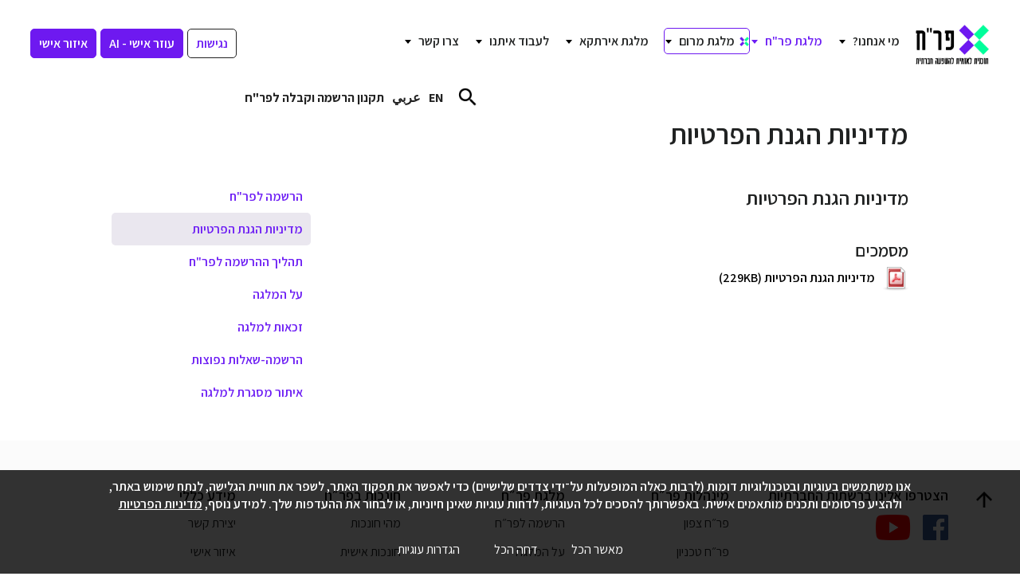

--- FILE ---
content_type: text/html; charset=utf-8
request_url: https://www.perach.org.il/%D7%9E%D7%93%D7%99%D7%A0%D7%99%D7%95%D7%AA-%D7%94%D7%92%D7%A0%D7%AA-%D7%94%D7%A4%D7%A8%D7%98%D7%99%D7%95%D7%AA-1-1-1-1-5
body_size: 70233
content:
<!DOCTYPE html>
<html xmlns="http://www.w3.org/1999/xhtml" xml:lang='he' lang='he'>
<head>
    <base href='https://www.perach.org.il/' /> 
    <meta http-equiv="content-type" content="text/html; charset=utf-8" />
    <title id="pageTitle">פרח | מדיניות הגנת הפרטיות</title> 
    <meta name="viewport" content="width=320, initial-scale=1.0, minimum-scale=1.0, maximum-scale=1.0, user-scalable=1" />
    <meta id="metadescription" name="description" content=""></meta>
    <meta id="metakeywords" name="keywords" content=""></meta>
	<meta name="facebook-domain-verification" content="01ki2mmoql7gmjew2ikfwrwndmu6n5" />
    <link id="canonical" rel="canonical" href="https://www.perach.org.il/מדיניות-הגנת-הפרטיות-1-1-1-1-5"></link>
	<link rel="shortcut icon" href="favicon.ico" type="image/x-icon" /> 
	<link rel="apple-touch-icon" href="/Images/favicon.png" />
	<script src="https://code.jquery.com/jquery-1.12.4.min.js" integrity="sha256-ZosEbRLbNQzLpnKIkEdrPv7lOy9C27hHQ+Xp8a4MxAQ=" crossorigin="anonymous"></script>
    <link rel="stylesheet" href="Css/style.css" />
	<style type="text/css">.maincontent.pagewide, .columns.pagewide {max-width:1000px;width:94%;} </style> 

	<!-- Accessibility -->
	

</head>
<body id="body" class="default"> 

<a href="#slidetostart" class="slideto" accesskey="s" >דלג לתוכן המרכזי</a>
<form method="post" action="Templates/Regular.aspx?ID=23935" id="main" autocomplete="off">
<div class="aspNetHidden">
<input type="hidden" name="__VIEWSTATE" id="__VIEWSTATE" value="J+sKlT4lcErsSvrMPr1H7ZsGBv7bKNFXmQlUMrjYuJiMi3b3UAHBBeirK1/Wixt5sf5BDNXEkFPMhy97PhqX3dnHQaeXSHDspmyO5VszAykJhnghWSHC0OAD7R4j3lTXx9y9SzXTu2GUQGCyWiGAceZDJNMNrFKtcaqVE6SYDtzDipXEYFqNpfqjW2KrEfSvkzEI1JarCBZy85mlmRtCCkHGfKDAuDZn04Ks2S1Si1VBdydC59Ve6frR4z/r57g23q5+oTdYMQgrLs9qBFttkNxhhFIx193X8E3+cDkWoR20HlfUIN7QADgEb1oeKGqIjlqd+WgExnD26HWyJoZvKfXRetjqYXY8HBoRuRx/SN9Z7lm8vylQpHwnV936lhr8v2++nF+CCnYfqgJUSKBZFwISarDIUID4v8F0TteD3bkx0Krvxx9WKmNhR1nqzLlkin4UKTZv3FMCWegD1+2iune2DRDxV6HK6IIa+qcJTJ8mxoxRcPWJZ0yt3FvXqUgPNEYWEqL0SIql9ZQNa/Kht49VeOkCYChSPtG/qBoUmUgKDvVoXMdihpxKDsZcy34W6owxVRL0ujyi/27vgnY4Ju691cLm/e6AnLjL0I+x14MFDHSxQZaHv4wQ+RTcQ7l3LoQ7r91AcOC1vfOKrx8GfLgVrUOohTqRomC6ZW57LexjL/jThIBt/[base64]/BwDvkweLxpdzm6vsGvVVfgC0u0/uo5GAj4kZneq/dx8IqER3h/Ejdx0tQ1Q0yfpAxPQl73c9tw7Xejc5HiHcbWI/UXOVVCEGLZl3FXPIlXwPEw/SdJb6Fhf2mPog2DTEGsRZhK7IIr+lUXnlpMpzeaslyMDQBTRth1IauOkjjb07TDW4lsvj8LoHZTnKJOdbAVJc55d3USthWrJofgeofU/0SDGa+IjGwtR5cyku28X1RbvlB8wJp1HFVdLwkVJ9ezno4njkxtEughTAJ0REoGkCGoAieQA48bfye5ObjsWWGEGCN7u8opJMMnhTkNk8s+Ywkv4ybnBjyrbzod2rcDxO75tC0/RqYadhuCehPp09PVNujbBfJjSwkGGm+OvSttCXyTIhq6LXpTlHuIw2Gmtroak2PMVAbAAfpCLthCrrHhzRFO4SttHztSQXRyz9yaO3P07yMpMyE2lCwSrWHmXKSjzE70CrTkMWcnueYOHZVTP2fw2cZcUOTzuX5DIXMfdDVbKnu8Mv/+CMTfLFhslzHxVYQ3QPc5n6N0LrMJhXRAzZlEFlwSjNM9OFMe28Le0f9SBWKqGuz0HcUUQWy3E8+cFOkBam2vDOVlVkO2D0LCIDf24E8+TSSx6K+PmjyrTqZ13nvfSAhqFicxp+/ilKgR4B4Rgd6Gp/dFfrOmI1xrTKJsRb6g2y2nU2kZvzGJYk/6s2f3fo1NjXcvUsprdOlm2LCkTKZmccSFu36PjNWHt3LL3Q0+IDfo1nhinj/zBO2kDLXJ2UAX/wiZO8UN/tu9PCOR1Vk+E6aRT6WOBv9dZWg0sBaSqYHQu50oD7uIWwB3+To2KahrODaSXW6emUxZ+W8RmSoGM48yd/boFXxvu4Kd7XyQmoXbF+c72isw+mI5Ordc4itqSnno5JdLOvSnNTsuP1WzqfXato0VXSV6PSnHTo1/dgbPJFpYWleTcVYfx4vBB4Xdl/WQXwY5g1hL2kErk/7VwsXX8VGbwLpkgmgL3O2jPdGlGBEub5NfprJQq5xaJGjw7umuQuSb+Dpjn4XRUrSPsJgj2a7mv9tiaypOP65jDq8n4UEwybejDVP5EHQS6ICXbsfOgB/Dq4cFeG4xi8IAtKvv5ls0a3atYjF7J3ZJCj4z0egP/ioUM4dz5Zc6zuGY3YfHdcP2kzsxD8J5go/qCwbMw3bwVXR2T/Kp+msjfSV8C6lZcQv/JOPo7af+tttQXH21VgnMGF1IVj1U32oPxlmFdfIfHv5FzJ04TnWchvrkTrpRLNfsodoOtsJBuiKxMB0tv0zxArhTK/6wrv2juaB8clQWUSF2SjDVt1x8XAt1JygjpV2179GdvCKmxXf2Sg7m5pjdOvKoPB287DX1BEfku9IVJXgDgAfF0wdtbH+xyISYSUUQaz8tShDXmrdnLhk9WTheMzPv9RKmUlDrPio9enHxzdoOKHyzIDNauDCAcWoHjiiY+0eYDEXzKgaia82gT0dlbeaqfnBBjw8v/EI4OOFBCil6fWJzUrWspHnjjTH/Fjx9Z5HGo3S4vsJ1t47kppSdJ+1oUHrNGRRraMFD8eq+zxEompT+gKWz6SZrWDEAfnqVOmg9Uv5dGrIsB0mqtDrFsJgOKtPjhMJxZ3GXLSVvsjd33YrlJkixGJ52T/tQHEETpRxgfcfpZ1Ex0vPPysPWWg3/Ui6vnN99Nd5PFDrMSjl5/kmw1MzGz3hS9qAtiQoTNdGKqQhfNf3PxoyOkJ6hJimKkI57xVsqaKZLy12y0qdULyVSW+yZba+fjp8NGkXs/VEy2SeTBrr3a+tBRiVcvyhbxSJo0p33RFDEySFN4g5jxdtQyfhPVM1CcUy7f3/Ii6/xqj/8QcbZXz/M9Fb+cSBp9PgKQ2FzVzD3KVrzTq3INnNNgfFYHEZc/TWB6klIv+fLgdE3rYhwRgpL1SEXaYka99VtAaHq9dW6jkTsoCJ2N+2H9KFeedPHcOEAnaRbol2Evyc6ytF5YLIUEbsBYXicGcC6DDVFM7qXFDwBfyOU5DnVtXm3P5wP9521TSVsuWvzLIVheqp/7jCYcmY1hujFcoCoCvCj1ZPfKl2oMxFw3t5l/blZou9TB43/ur5MQPiQ1Nom0k7BkQu7WW4CWXZe5/AJr1F9OsQJbm3I8wkg3RGhOgCYSnzmW7a1P6nk2Ny0ASpVg6d8AbTpRlbNkpV+rKcD5AfKplvjDI7cnMmQlXt1GZ6PGozEEXrFExyGlsfieftMdxFg1jRHRBeF5WnC3osWIUu4Du3a0A2NIY3ZzKx0jkLZSlDUq/7VlRtkK0munUxEC5F7EE417K21S7OiGVToX1jEW+PfjkAlWCotxz5NkZAWVjhswsIsYB+Uoej2tMaGtrf+SOsYvwgPGuUQgkywtkwgt2oysLzvkXkgLYJN4VzDfwAIHvQL4diJh4cwTa1LQxfkJbpfsfbVErvb4oR0IgbRy/wzVhhe1hrZ1d6BGeNq9TCGtr8pDRZJKmk5FPn/tulrI+o0WGia3Sv1tJ+EPPiQss+8CLLAVKfBpDun5rbme60ZFkAfGSOpyITraW0NRwT3SR6zGOI207Jq2WPXIELoF4ZWwl/NvSS08OLPkvNovuOt0rHrUmHqDBWX4z1MnfC1EVInxjyjsmRetihlvFaphVYKEpADo/D1K2TVCFGUx+WVP7HPXZuzSdivPCd8TP9bhtEtH04F4wZ5Q1fcnpmAcYid50N5YzXX5vJL9CZgcjGF0O2jOHlHT7jumUwnsWxj6fCk1CxeaL/Q2j/T6RW9jRYDWCIttV282sURBB5m9hPhS/XkjC2o8BqO/GW4ApvQULXdq7Y+7MfRfXCiuqv24wSKP0xjn/0YUIKdluPFJ7uGeMgzR17wpP39CIDcDK8Bs0o3PtwomtzIJJ3FnKBd6q6Zbx1/CEx38Y1UfAwHNA0cWlOAuC92hCj7Ew90Tmu7xVQkp4/h2Bct7tfRc13Mxzqr9ck/YGtUy0VHakGw/bU/cUqKg2mUTXw8Xp23BPoTqjjymioBXKnh4XJQtXwEZpyJa92TLRCrjz8iVO3uMEawfUJQttnz0ywoAAtLUURa5mXmMNasYVOk9oSr2RCvhZ2NP61uh28P0drPJ4vHuhjRTH5XlPylAmqrbEdtuJ/NHFJ2P17Yr/SY29uuRpEq9pwY7tRKSZq4heNGDTmNRK6BeVC9ffnDXa97aWUAmWp66ydFAx+D+8/ngOZxR6LzpcDb/OcZdZ6SMbalBYIeZA/wOat8sxAvTbHREl5FAUnvahtjX5ZgrseTUZU/i4GWkpkIhk7Gx3IbYEtnaeVm6iAAPEOQUI+cqwaTMGUnkIc35qaCFDEQjRZJoEEl9b/p2hzWVWtq8c1uwTr7wLnNP15Q0TuhobMQiwEQd5ZJUfvLPqjYosc2en/lPVMem3477WPRMhL09shFV12+DOclEPCQfbqEa1fUClIqbD7v4qdcBZj9iWrzHA9MBseC/5pmSbw6pLVTMfNXGRXq92EJSJy/tyjRXpTeNQC4R2meV8w++J5uygD+0MPbIw41zYhPSSZaxh/zQxsjlDOP1eyG8llbUOpmUZaWlR0/SUB8bbd9WWVE5uihM+5sUAPfXMJUYum6OrlQwgwaTDng0u3lP96h48ELujTM/4x7WaVrbQTfxsegI/gYy5Br/vs5Xf8Acz4WALrfxlyI4ljOZYBS5qDpmO4cmZWZwqodPKGTh3pt8GA/2aUMacqP7S/wgKqw9TIsOjXdyM2r3OIx3qaIRR5mD9z1Im6sipr6vo1CX+GMlzA47p9txNurIIWerzyuqNi/EcNhRpt8vz3V1HCJuSeEh8bfoaFDPRT6aE6EvhBGMjLzazxYEAZch4kiKlgBH/9xoolImbA9UJBZ+dj4Ttj6dZvBopWr5KvJD2fBjPI89+oyqBqs6cRwutCQUQ5lbo/wu041hqTLoVCJDJwCGqiUn5uPOMQKBmDt0WFgWX5Ce4MByfC46UhI6F1+8GySv7I5ogJIskCeow44LGNj9F/jyfIv2fVsQyYylwV2D6nckVrGkTJfQT1+fv7cK8ZkB3ZAvw/Bl39RX3/gByJfe1B7fXTBzGHAD2GpzHS4S9JTRPh89ciMcKUNmZhl9IDH6EPI+3Nyga22myPn3b7avkysrfHo8/p1vMxZo3Pv04AiwmhCh0yUMK1I4xxuGFRMqTJWyKLnEp+TgnJ6A67PViXY4/z2Oy4/epkrxXQufqZkopuBFHSD8PjDU2hQwja3Sbw16jfcQjutg3BjROfNhAkMhAHr+3bJaurY9ufPqjtsSZB/MBq6H49HV4x9rq2xvNh/g9Mu/6EACIJ3pUYfGKhP95lJ5wMZHY096nfHdvQNCYRlxVAKTLQIEyqJcBAyEoXZq2J3lDQDcnAbkNGVrF/mUBOy8Kf2B3QWdp7rK9sscReYKZEEqVnuvhvt5QlR3t5ia+7SBpH1D3QEW0rPsvQ+7Iguo+VVLW7wz0PJhV9UH/+TaU9e9uTe2qZdedAhwgIL6MiUlXILk8900ty273zGx6xPGr0wgN3o2cAxaxLdnyRX4kCeBOGz9aj7yFbjSAl8ZQzRAJ4I+lcG6Ke/Uwknvx0u2fxAS4hvH6In7EWbpHYol2HoxSO7ogtbkEGOrebHaEGQZc7NU6QQEpVv4WVRp2J6tQMkZUtFcJwYkfVEhbj+wicCEVw4C5bJaxwC/rDDADJo6RTIdPJt9YlB9pkvDRsPFc5v4XRazqVQEXdPUQgoeRHZNBUbV4VpGfIwUFQg/5q6X+eV+ckrEMOFmQ7Wk3NuBgWV5wZfNq3g9qFj9hLo0U/g2niGBinicuBCRg42lNF1Hsz9iblidqmC9UUdtchLfZSW/[base64]/EoEdu8qlxTRl00OgiaED17K2js9Bq52ifSyyqu5ZXFtyRfBIjPq10Oz9ULFpu5sXYnCXEQQ77ZToGo19y/18xbCA4FWw+bgFDeqUym1pbT6tsnXyAUHWIO3ff9NiyA4wKOb7IwlF+s6x/9lyWDzz5HukDhP/yyWQnCrt7fcjcTgyb5LcMTfosy24LXplRlBpbSiwPU9E0u7uEszcWs00t5jIWZwEJ6/RfjYC4tlsRiORnm5kaKuHpycKkuc/X5ntSGQmqxCyPuETuUJTuAfC4gd04oLlFZK4aHx/Za9vFBNkvI7A+ejwtLstRKTxvI1hSkzz/EKSgES8gb49/xU9TzXgW2p5CMRKPENxmUEvE94R14VADdJdZM/mJOzM1EQYq8E8tzvNFoDnkrI46A5OLB1ioUaqa64MtNAZ37eMeaFcBpBboadFMaQDFQjaEgYMXGCJDliiuLcqLlX0JlIVJwBN4GZbp10Re77YyaLFTX/dAyXbQdbiKgVEqEoK07YsMoDfAX02U8MTVw2ccfHV8EkLmqSuWIPaBTJdKrJW9VIueNwJsn0DFv6Hc76tm5Ubky0vCB6S1DcvzyFk6qG7lJOrf4SjL5GC5dVllb4XOonhgwEhublqO1V3/yYCqcScPNc1GaWhlg63rQ7qlZS5ckeDYXMtYBx6oh3BZSHbcEWNbpM1sPpuexS9FnJ1GJcmfVUZnaC9jYCYVZvUbjn5VrSf6QQp6InWkq/MtNnHlpXX0MUgGNH0euwZ7WroXu3EaEuCi9Bkn8ci9RyuwZH/7u6WHWR9oTaPduB1jQAfOUgDYF6gXN9w4TRgCI6MCOt+Gm3BdnOhrdFpA0556E1X6joe7L54298U9KzULxGGjj8bWq2FJUab9ld8UqxZPh/4ZWcgB3KW57UJM6Yr/dEmqc97PYFW+DjpooIOlciLejZ66k9zqIZXozmViNH7BaY3yHbMbip1rPWjgevvQxs7HgAKA9Htl+W17nrVvdtyxp/[base64]/[base64]/SOkSXhcCDHIqS27QDqb4PLAhO4BVkPoWHa4v45RjBJ3/WVbNIpGboM3qdeRbSM2YC2zv4eOCVedUKS0NQNy7Sj+4EUGngWYiu57CDSWdwO1MoWxyVJnMrwX9Nd3rzdt/rtTEGdt+HYnaMLdXpSIusZbFGK23Ldnv8uK1VKHKqPQMMhZUhVKSD7OaXrsw+J34wARvD/R88MDxUc1tRsCe1maocFBifPQFhrGI6vKttffQO1WqYY5dzPcdetlAopvzX4PPJuCiWrjOCuZubrgeNJGkMnuk+/a6avP8NRekDWtl3APn6mrQ/gdO6QOrROi0vSXX5TkLuVKcI6zo7wPkRUK6/jDs/PsVZ350zQ1FYnrg9edFTk98rYD3oUm+D2IradVT54mZd3hU1AKmtilCZt26ksnpG4CLOXVOxStnYXo6d41kdpulx1vvlfwKTBx5g74u/6XNREck8djLjvosgw3Kfsk03Us+GJ5xdPFOyUeOFOBLZy7Dlw2Gtzuk4M10TfLWOH70tXaWtMyLYXzjdTwvbpZ8DVoUgvybzPyNYTWtDn9/UsTZL9upJRRQir6beVSwcfEE5Ev2OBTODXXPI1LoIadTMWlLG0HUSwharn1V5RZJVrFzLwoHUEfNX4kqBEr9WYomH6bWesTpS1VPl4d+GIt+XC2FdhxyM2r+GZ/jIreAifvqxPeTcFt4yyXlYO80DoLy3D9Y9Kf+XQHzEgTJuGQw5MgZjLqj+cAdYRvmXq5VqdY7Z2dnP/x2GQ4Y0P7FL8yFBk3HCfW2UNtZExWe2DArq9qvCjzZudNkjvdMIOTW3IRyfO8RigYEcy/5KsNfKQPPRm/5/[base64]/Sa9mhKixKcji+qSqfbMeeKb7eZL7bVptJsK0/dOoAq8re3GTPMMf5qw8KtQLMYB2om5TEJAvH5yoeluuNXp00TonMhGJW9qxQbVfLRZsj76kskTaWXMu86Jd0AfJUdtkUpvNFqQJ9Uq1Ndh3TGHjcWRNJBFOwS1tcwkra61m8ruje55Xq7vj9re/[base64]/NA44TMEIPPFn+VM5LTWL5EaqPcNMPdmT87jRCuoRVfRdCaCXHYAyojYEKX7h4ZQ4Gf3eDeihUOtaWmTiIq84fDtC8k009YG8tAr1tCMdvy0js/EwoIJTRcHSxYEqapRppjbzaQrKJG0MtU0ANhMilgcpOeXTpFr1jbwCqJrelLCiVOwWrPVdRrWG9uT5AdZlJ0pEFC3T+whb5RUTGjo2f0Rn0vyp/+UHKmNkYcOyd4Szy6GM88+Tsr3YV0O5KW4LKFelCJkW9dTkz1cEgBPMyIMFh0ZgIMv20TiNeMgrk4e1JAHX8hvpRjZnr/27oclUiw28rVNEsCAo7nZeJsnhhZ3fab+bie16RvZFM58ztBE68Zpg6ISekZvdxv49mfLdVitHvjNv3VTKOd1pvRWssWvZCUMJe3oeoV9WCa4xEqtMEIt9/DQAoes457wCM9Qs/0x3F6IeRNL4Gk/HcU6Y0fIJetjZMFiHQ4X4fxgMUonw/d6gTCwvh4lw0gidLFAcC6OCjMQgwt3vWJN5+GctpJZ5ZRQjhIEdpquqCL2adnfFmsgjE1JiIuSoyCM+3qmmF2o82ABsOqa9qcUQ4NLOKlgO1ojR9MnpHgC7kx/IrtV+18USLhR3xj8uNGnimqZBJuIdyaNydAPoOAzKQCEVgGLc7LBSjBPWneH1r2omSYpEV9aO081MwcClYwUEFae5RPDbiVW9uw/br0wlxAKkzvMqIe3ltzjMBV4cbutL0n5mRA1QROGWepHnLli00u37MlrZXdyTHGkHUINMDCaAaMKnDf/3ft7cUD7yTZ7toHN6/yAbvcupJDLzImvqXBij09iTtq7iJrZ0kdcqiC65c7qjZHzUazAGJcPkXdp75WZcCg2XBmzg1891zRYaTo0c9hQnOYMX/+Bdfmg4jpwEvZUP7idHH8/vDB+cessIwRS4buzsegbzRgxMQpGhqsL/[base64]/10o6kuowhnbRDR3XsLYkySWsgA0HunHebHbiaYZMzDr/yKP41F9sH/[base64]/fcuH5tE5tPMkApqY9RYsPem+bDi4RdmZ6QWrti0qf0QdBy9kvq4K6dIaqGT1NXu06b/x6lr9j/wcP330rbY5seizGtJ/2dexoaaTv/Nkj4zS/NLmes0ZxjT9NYnM4vezW2e0WlqWDYPjRNxFekU+Whv6Xv1ApsMKhtHGA9RyzGg3D5GiYEaUxh17XY58+jNhzk7iBe6ve4iWUAKHihNgul//v85XElauG2f50aEdgXrccbEscdC1iWrj94hIdkZ8qWwJ1X3sqmmqmqq/[base64]/7W/xM+9OmzdqcqffYOvi7DP39Dhj9lyAXHS+iGii8jcxjOR9sVbNF8DgjyirN496O+106F3UeS/2ZM7INH/Jf3GtTm3LXx9fgwb3uJ1GuFld3wZn6ramGULxY4THO7YyVENaPIQ1PM9RZyaKeV2hvP3HrUf6mEqdAryydZBaxvhf1Zni394jw6DRb9yhPvhiKBjAxjvhpNuCxFmq4DCTZy5oQaoupHpxfljE3Bo50J/MjY6wgSTFsdA8dExa4KKD8BtfFM0ANJ+k0r0UPDUBacgm7T3g015yIxExlohSXP2nbd23WiARJtqMwnrwGqYR6zeLfHNV2c6uiWl9QGUCkfKx1kfRGNsERa5rRBd0OdMvSKLgOV9d1fbAg51n3/DGtiDjJdEUR+F5m0gRZPzVSHsMNm0VXpU9O1dNSieR3NKdXeeH/NLEMwhaM6uDqbDgpn6bIaPTUYXQgV+fY4fr7RYEoX2k0wlKrdII7P7QM7AC/RSgR/Q1Zstkdu7+PEBFaakQ+k7HTLddRU+0aVgb26a3UidFeBu4U0+lFojhQ2ooUeSJIur4/CEMCxPrH9HGNoWlvTKu5FYpbvnm0coPdgY2zl5XMogHUX0ZsI4Phnc3bAkJ2CmO+8M563fdOtQIv+iFiP+iElJ4upW0fFrqFecLGMbF4BBpK+zKBPuVWgjzyDrIhhtW/QllW53IZ0hLxlolX8zmK+s9vvkM2NnXyiv/pXHFs9azd9C0crI8rxT5tn6hcHPpDCBtXVTApUAo9Jv8FPjlUkeh4CszXyljG/[base64]/wtQRPiNqL0gExCZEuXa/y7IiwghkQtdLm4gRiel8tuw3Ih5Xmq1SS55gPkKxF6TYaPykgnozbhLqzO8rDbp3XjJ8P1xzZ8KEMQJ/nE/dz1io4OCgMrzHK575CurlCl8+L94H6k+VDOsvcBLw997HAsW5ppcJODe5enUleE5piabr8BRK80p3AMp4tG13L/1wotiB4U3tjBcju0fXjuQrGdpu+qqQZ5JWD3FVDZ56D0O2Wc2BO6EKBi9kSrJokTw/CPmvomnnwctmwfEKtQ4bv13Xy5/bWxxC2fohJGxJKZkK9Cjh0s/zAk+pftq8F91lK6ydDCnh+N5tT6r1xfoaqLVcTxQt/A2rUqS0g8jp5S8ayqEXavdvW68S7NfxI55kgDw1wFRGxKTcNN04+lEl4JuZWpZH/4fd4/lj9efrjvzHyUm6VuQwPmQwfaHWZd/6pU1GNt4xwKUTL8wk+bI50RcAdDXnRmh3ja/9MIgz/3RFwGLeqXSNEwHaw5t6vO5O1+4QZT+QfS1YRmYah4p2/9MYmZTUyWyf3GEnLCsO7LdEKivP2BI6nO5VTXxSu65k6B8a3lrdTv1Lyaqk5SSjD9yRD/5eNtmXYe41tjGmngO4FPNCyBpps/K+HxuWJ+DxsIjiYkajqoSkSEh1dIIrDWQMeMY8sf3Hk2MU7OthN5VyTevEKn8FeVipwSGEdIKatYoJcF1IelQ9p/Kb30EJ1JFPioXqmWUkDd694LA5XdtqVPhWoUn39+54SGE6PBONX+P2L6ttW6qjEKdg8T/[base64]/WHAQozWoP8G34lri+qZhd/DBs+kfdarK0DRgnhopUzoBmjbo4whUghTVQ1U1JnYVHNqCEPooYqaa9coWl4LbdFuU4fmEZi5g7k6ZgtcZGiTm8XcQArHn9rJHa86dyqDk14eyqXqXlP7i1zB75zJl4uJ1blXG4olfVI3FI12TkOT+etOE6wFLhGk2T7J1MDyVhHLsH7Y9fO5JxPiM6RTKE3hp8Z/7nZN/GHquKGlCzAzp1SO6HBtEX3K5YgCUGri+uxXnxNYlzGAotqsBD8C0wj2A89J8XA5pmYPs+kVJXHV+OyVxJr3owpmpcKZAG0Flho4L781qkWowZawuecXlkFXpWM89cDOs6A/+geFgQcVvdo0gxRm+UIa3h6lHU+NLfH6R6xqBLD8J+EGpVj0X/7mV3/R/1e/LFePvZjhQ+9GmTHpJ4aW72FmP1V1Bme2NO0P2EFf4jENS+/hp3IPbvv1mJe9mRM4Jeep12li6LQi8tqdXt5OFzmWMdnYjvy5W1NcoxEqnwhieRyuzbN90CDCW/eCB/jQ5JcVHvDD/UB4R+X2AtbNpQtocnMyjOjFSjr6jfsMv75CAcMB5X8o6SXIBW9Rw0Ba9ijuaPq8P7PxO8hkQGJ7KYGS4u1npPAuNg5AVoag6nACjSpVduDd3+uZxQc/1DRnYXK5QQodSNjoFr+z49wNrV1/zI526tPv8RU9MQEMeak7FgWqzpiUHYhWFP3lsDZFYMPQbuw5dy1LGA+wQ+BWonVY4ZruVYXeLovLaM0FCUOBnCPMJh43r+1cu/AQmqfb/[base64]/eFiRmae4/botJ722SKPpvg67Iy8hlL6mIzIEnoRfjBDp4vmevXHRb++Ngvm32+EfxUPfY3NA0wFVewtIdKB5odsQ6ryzaVKCAooO+1pWDyyE03l0iLK7XH8o2jP9ddBDElH3/+PHr+yZuomdpe4P5515Lyev6kG7YvFfgZZ0Ia768vhdDgmksdths2fNbL1Zo8xs+NheFjABf1eFnRhrtFm3WSRT8rqVFg5Bz/G8BWwvOpT91uyjZoDJw0Kep1LOQaGypCHf18pTfufJuf161PN8SAIcy2CC0Btt19tH/Eehw727QjqKOF0FSmhMZrwhVxr/[base64]/1kqfIULuipooHBeMSzu2g0M4SAwz0JzDEOABF7T9SOHYrTlPXqExLfjxujFDNXFGxJy1rtZpfZZO7hn0Sm28TcpfO9t3VW3KF9yQNOH7OD8GB/EP1GF4lU/iUvYaVqpRH5TdUn72r6xCIGk6+Z+2nBYUTHkkyVsz2oiMwyM3L8mHDcu9tIZI1tiBmB8c7VzgKzpOGz+YyfyyFvepoDFm+eDYboH8q2ypFUabf5gUteRyEfbFyAcVDEM1+WQwQjJK1DP87/xIi4pXA5bM+ibFLQyesydWHHt86VxMnqOxqZ9+Ttqysc3R0UWejmA6u0lg3sdlWrWQlfJMfvHbZORRa9d+m6uk0bPAOA2T6v5WENgcM7gkRu4s4F5AlfVy1iFioGiswCOkM2ovsg+UB3nRdN/7ZOiAwDzSQwDZZDKW2SeYDA5rO/ldB9R5X3SFyq0YKTkRD4q9HN3pejL51aem/hW/Po0HIiNdqAw82iw4N50KeU4+OFJ5caSGRHy6E6vOEfdTBof0qHO90/[base64]/WfB+lw+qNmIxEBI7EMIi02/o/FdVp41M4saFOgHFHaU4K0qnP4+N5Q251T+OmpfkPWocou0qssTIrJ185wsc0z3JnILvPImUDaxrtp35BTAot5EW0MJvNVtBhJ8u/KjF1CQJfLnc/RamFoSiqRZshbMEfWWmEMAd1wEyFfi+gCBGTtom8joHicyMr1iRWmNIS6lgP/2bYOdDpO/u7Sgp6E8L/C+mgUqqiFnuxfNvOwpuzm2fFzfEl+EROMztEWLHooZeuJQ6uM8ZllVLlYNG2ew6lXYOfNVuRU/0Q1x1PxhRJ9HT1A2E1Dp+NCxeen0E45/SqXgZBUOeS37IIJ2TxQOdnGv/85xXo0ukhNeNwjb6ZSXzKDSmFc+hjhqXi0IDv/[base64]/zk0cHXCgC6kVKu2aKlBF9mkDpDbxkrnreUy3QEfTAhNZTb8mP1p3A6ZHr87z8nR33mebxo91xz/+QQ6a/m6KnC2E5gM65omlI5BDqrvRFzDLOrnACVvgujHIKHPX86F9ZIXMuHsYgCeeD1t/uoiw0UEVyOqsvGIgPEMYHjhV4AoWbeYXG8kguqvlxRg2fyGeUTsvvYTwy8Q5ubRmjnDJ+fjiZ/RVqCApntjDLEQ4aZoBFkOF8lSdonC1Ci+Nk01OCt2xAepp7/yc/[base64]/RUJPZPNhAHEj2S24cmNOqrnrP7DYl8ZrBFQ/kufLJCP00n7jSZTRbtjQmbnW+6ooQZsZlJGYqXP7rDMfvxUA0dcQ3wfE3q1DQoTcaScFrMhQGCkbdJykDolHE0Rj6r5MmfDfnnHJ1gjbQC7eh9U9eVSPHRblpts/8DXOW528xIKI9y2MfhGdOXmPdyAGRsndMXDGpCMJF9Qyr1E/0XH5ZBAVFPu8zHgbuZJJjNjmU+EHwE27WRsKiUQORKQzRt8xms5GPH7EE7z9AEpuLwboMxe5Z4FncyejKJx5eUn84pATCyuFJKtuaRmwOu27qdQRE2x2spaOudVfdafD0W5EitUlvL3RZWMX0C1veDmzrWMpuVS7JKYINdXTeSjPLCQcf7PP/CiplNhwZ+S4FkgAikI9lZu9WKvKum4Mv3x/2oCM9bvsS4G6042S7UMdKKdULiFyfxgRwUMW0KTzFKkX/VoOwwZTxNBnHaAOAtvMsqxl2+SdibjGtTrVzoKRY67oT9V9qGlqfKlck/djI6ZbE9WuN+2lmU5I/lDXq33I6sj++bnCaFcCtx46K2CDRe3kOAfK5sTwK9y4O8OhJfp4M0v9IQ1dcIeZf4elJuLdPmkX6Ovea1o+lwLHIG3hEV9cV/7Zm4Uj7SUV7A3y1+lZ+AlrZI+qNkSwBZFkJVFgf5a+3TVnjRDzpriSQJoqbxQvmSAO8guVaCMdKl3TI+5zflrsCERM1jlgZEuRqhr/xb1fCLpqgKXYWPqet5kF/CJiglvgvP2IGlG3EihSxsczoNlloH+2/67gSi+DKs+JqseYyaSYxSHcmnEbES9xMP36O775+tf79DgexLRei+W0pi3fQMYbHparSfBacyG2xXr9/3C5YAMCFeT0DwnhQpul/nIkpKrgNtVRldN2nNEUkgPT/UAZlEeE8GM+dEhBHEJcj4uXYX87P8PpJP/BACy6+HA77dz1qASOiRgSL0TU/paFiY+2e9WinkGMvlXLCgxr2jeQsuqOJ8qsfnsxL9kXuikT1fi+MajhwpTmZBrIolKIetEgjA9id9AMtA8SyfN7rsP4y9FG5SJhwaZsRuZq/gu6X/7Uet1OScCVvkjLkKCS+gzSaXSfgAVhe3SvNOupMMiL0OHqSCPxgFTmToDlUakUsxeD/kRpmz/t508L+pSkDkYr08rl2qa8jBLvUTQxLMkkcnCUlkGhIdQIzdUcae4ir/xR8QzBk9Oxoo1ZpehjE9H7lC/tHuOzYjxav2O6/UUd9ALhhZsAV+MWr89iOkgVQoqMyKqpR7fDgqXNObJoUcc9r/nciYZiqPuP3jB35iP+GkqV36/L/9HIHfNmkgxJXvK811PUO+UMeYzg/LDfKcxUktnw129Lo3pIvN/vbuZE2MYsiWPzURXic/yR/P79aAIbOTmSZtILObr1xZW+kDcS013BqchvRr9RHVixGEF6Vsb36Txv009JnWTx25dJIBivvfB4p8lIqItO2cNVz8mJqc8McF6p3EzrT7kGSlBL9/iY6P2j7qL8owEGwfsMh5E6Au7+LbI0AafGIIg3OgnPlbiRc+LZGlpDy4d/3Oeqt0U0pN7w9T8+alk7eX+dtmDNMfSfuu/JdlqtjAafd77BsTeGJxiuCIy9vLmGOvZAOB4dQ1U8ztOrL7iQIyZ9Ox8+j3Cr1+eoyeNVLfPMuEV0TvdpcCSK9w2UbQduMjr05ANO5hYQDTaFLhF8rum4dpTqNd+WJ2iEWRt2KovHiw29+xM4FHyLDXp9xgFKkxTYg33BqO7Nf/qI6pkeXyOfMS1UBeojdQodpdEripbU6gWMRN75JNMh1zWB8PzRP0yA3Rp8Xs2I8xsEWYWim8SXFpJfWCS5TZ2+3cBm33aWjpYHWCPatb7WND/+T2m8zJxNoDtg/ig3dgPGUUyBHso2fhp3wMmzQKmlf+WZf4AEV6Xw9f/88gW5eulZwn2lOFVzlnOUxwcUhzOiBi8Y/3ZzfxnI4mMiKsoQAWCWQJqNMZlmw7jPh8qMv6v/uUTt6pRXtepp10jlbQ9Dg5ckbMW9zEiQsrzzvboAyzmRyJOVZ4VNzwP+FhWxitRejA6xeXyaRegWJQ8CTp7BJ3C2CK8Zua3mo1ur8KvQgMC6+HoC1dVOGlJF3u0EH82pCo2qOLtvVYoC88sf9R4W4m+DDs5ogxnSaWS+BFFDu6s3pXHy8Wawzs/YYZZ4OpnONBVIZhrItPub65fy+8wgMy6sIKrY3608T4xDoWG9BTdFo3JfEEMtfGJkehCHmGkX1DBXIBXBfBdbPdrxZTXN+EHCfY/yDUfVFi/6rS9jJb4ph2qb/ZETS1lDyP18mkAqeGKL9GBzQ2Eyn4DA9k2n8T7/FDtbNTY5KdF82qu4WpaIyKd4DUOLyOeTcyybTrPSlAxNNBWEVEY4xPhithu/tvbdknv5Lj4TMNS6yBqcPH3lMMdW7OWcanSYsZeFqZQwOCOJ5pyLMxBtlhzXWy+4q3E9P1LMJfZsAQEV25uo47Zvi/Hh8wAUVfGb7MzcnpfS8iDmHuWLWZYgDjSNtt0I6Tt5p6iXXdvAJed5j2qwt3/NE+JMrq01C296OsDFJznav39os5CAYPMdV+lvXPILIsenlBLVnNS9OhjuJ7cQ79ob4QVpdLsNUKx65AGFSsLjPoeuCLVo3EoODuYgN1N4y3afPM7Id7yJW1bsRQUnOQXQfXfE7Cvjj/tSqFKEPzsuqGZvwjHNUy3g45eyTf9JotULvhsZvPkjpwnychijbJY/He1ana/KPLHC/C0oDEDepKp8ZsMhO3iT+hCeD7F1flginWVJvJ1vYIUd0G6EYIHUN91TLPzuGUE/swpH25ERxXjIWkWkoJEgdWOSvQcVCP3rVLCB7rTf3qXChRXjhXMOBhlghZ/87Rjgc/j5P+dz2RrdACn1sykQ3VUmCxRg9SRcUvhdHkrkEs5Z3C716kIJ1D0ZhIbPY74BU8HR3XKGHNc5dEHKhaQBq7Zy/Qf1T5+Akr5zI9XLbQdo8vH05vepNlSXApK8Waei4DtiWe36Nx9a8VURuJiYHNs5HB4ZiAnXV2V7P8KQFvAOHaUsNmJnPggXZuwsjmj2MTZNjvfJS2mTGOMkYkdon9+Fnr/wnipXf3OaKlIHqq1wU1I7dLHp1nzeRszX9j2vsFPRlGXc1gxyAVdw8O01Tv0sWTla+u6IeTV1Z5dhgkkxZaalTIVFT9h7DTlV8UUg/enLqI7LIFxHNU7EJfcUYm/PY6VoeXT3MBNWrVySCKNuJjezMtZLwm4tmvxsszMwUGAAZViiWb4xFaksmil+GkClGr+WbHsCNjmE4tdbUbVhcS28J0/9QgMSnejQ8wztBhLGAUBchw2AfrUffSFohThGLiw06k925cFEhzDvFIQwu+fMmnjgXyNo6HBpLrC176nSS5p4tqtvatcOMnhHxQ1gDPI2vk4vSSt2l8a7TbImT/jqyMKVFGwzxX3YuvFchKLCKMcFhhpdfrMiAKUruZXsgUtyjyOe4y2HqxZoQCR1UYmXnyWVx8wDYUDK97C1QSPlemQ9qPeZducHv5zA6LgrTbQunF/uD7zhRQNJEp+E+6ydH6WSHMToiUeG37xf34HvxzCzuUOqR1Cf1mrLu5JFVMxGxrkw4o4b5OJU0Vq6E6CZQ8ihZJVF/Dmys26pQLz4VeEYXzL62pcDHtBocP552eqa9dOnq9hRzQb4kv+XkO3BIjvR8r3Dm9T3qiG638yhA/majVeZRNXdhgNAM+LJydPr0F0eUQB83BCJ5yadYi3OodCWkBHRSKDb0Dg9RyDcyzABodMIwFsHDVGgccvJ0B0/ORxSIosyTzfSjLSMTrM0/f+ChbjIYmk7/u+RWOtnpJuKcC5yf+qbb4JlFUXrFkwwg3Q/Hso6+DRb+OKJcyuWiLjawB13v+iYqN73DXjdBtc04R2xHxYOW3btZcDF1IoZ2JrBAYCGip/[base64]/aFdhC2TqRA9a9JPzM6KIfVfdCnECXNAyIirQVi51dPS0eDLGt+9lSnE56PtZ64MbMGTl4YtVQ4qDw8c5J1QgPGRIoyn0hy+HJ9WBvQTLVqu6ECVHyFwUCy6FeLxFgwvlyBzSEeBI17xIgXsK+17viw0tguFDpyZ3E1X7cn5FPHcp282tbrnoA/+MS0n5cUyz+fVXWRPbq5QMbRWoHE5OCS7eaEkqE4fuGeoTN9+epPQkYXknrvi39TL2XdwJeeajtKYbggA3FzKoFJCMprAyRXHg8m4I3L/[base64]/Eb7EB4I+yZK8gzIq9slCU6YxssxiBWM2elRLH5Hl53cf8LhH0CS9PQDKn/CMGQnEqGzMWVOcwaAaig422qsJxNjRKBoeGLidh+6Y9qoYyyuwxfufjy6ZkSuZvXZ4zze49YEgs53I82pXjc4rqg9DjPSo+xcFh/XOxvshF65pY1FdRKJDWWfE9N1OW0xI/j59Nyv12xtKHXPgSyYuUgJCB2v+FglU3FSooBBalM7QPshm/tOAv2LTgPcff5oa8s1JXHTl4XZWmxpbM8pT/bpod/F+Pg8/td+ljRSu/GVp5R+4lKQhu5pQgvLzFQy0iLFxGciV1HsBLGGno08j77D5k0tQ+Xfa2X+cJEbW2MTZ2x69oF0jBOEdu2U/JVBjRCERDAxEjkb6b6v1ZTsihaOI9n4OyJM/[base64]/pOmDRW7TOmYmTVvOrHTmXE5oRt2QFv65oAX5YEUSwS+2V4UlVThHkOxCa2Zz11vS7k4i9Pqkpb4I5MN81IOV0nmLWzb8Q1tE6qZfzQjICq62YfCVAo10UuASFm6VWfF88KHLCjAHMR6PMnUHHHhwERMV9KVwAGXf4RlGknObe/K7ONLMW1Y4U2x9CFlx+XLqrfW/o++TqfqbfwiWjU9vMvrtUFl+P4Gp3DolWcIVzpd0rFfz6fHEyCoxP26Z7ZY1D6U4eNWAOBs7TwUHchWWTwCsXZyNHP69H5jHDJ4zXl8sFSBxx7J2Dy8vzaKmBHdUvrdX/MW4gGPjhVJYxdqo43bc9cKSptvvXdZMhrqDDj4Ky+1dZGT1QGM+FZZ/D8cvk4lhQAnZkCkTx/UgJ6c73uzjFl3Ydq4TqjVqOcP6gnH33beYC39os7QQON9lFonVYumu7GhHGMdXdOu/+sZeed4LdXiKuFxzcu5V1MH6dwll81cW2aS1rzoZ1QKfnIoeQ9aOnJ11zgS5L1eIzAXP5FtMxWXR18/GS1ErnCYArKve6LcLZiHyMSTfSjVnK3mr9F1ilcrdI64QN2aYKCYEc5Ta9f9yUFMiuWpJh1VXpUugxXKec4Knoku03yKQAcgO+YFra5ji2uMYnAFVEGi7mm0/3zqdAA8wCl5k1o/yOracE2A/v4kf4cAzpAkCYvfiQ+Y0FlAnZ1yq5tr855mOcVQDHJKGogiyxEG+lVEYY0AWuqoOzRCGI04KJ5V4ywAMlSZByzgzZQhqiNNZftRNM1fn8AGncKV/ihds71hsnAqpRZ7Z0DdZ4E/jSpgATX9QtpX5zV5OrHQZiMOXyr28kh0g6FhvinlbhVSAteH4jJCbzmMDEn7rbhG/ghmDR4U5shjxtD5v57k9uKxeNoT+YWLVenS1OeJlGRavNxYMFwFlW17qDQyid3j4FUar20CCbkbhc8P99USxD1pBR8LZsH3kzQrKQD/n/E0bzuSB4vrP88D74nUUvKyYtyDv+c5DK8/sP4r2DKYE+D/V2/JmlN7AQwkGI0Rfvje8b3Pj5zuG2bom75jy4zRlVc1cgrnR5nbhIyS5q2/tpgi4yF1PZR3su04gP8XE4+g7gGRnQHDEWWAOBrWTYCrDl12wxWVM9XMOVU69Mmcrgd4yznip/Crzb4HMGBtOOzEAWgMFXRTNTRzLYQbaaZg/XUPYPcnQPv60ZYYE8fXv5+NdYr2bdT/ow3VxUWNx05xfn8YqI0gtDWJXdfjsaCab7c93I898/VhyssU97i561wQOwYy2chKF6bfAjpwijctNEKPs8kKMjqxIkeBG1Rrz02QEc/AqTkLgkmUcm27bWXcH4BokRy9q1uBmysSaqo8k0QqkhHGdwBpen1YsFYTQnVhT4AXx7u6TIx+CPFrv02p13MqXCj+5y3PaXeaGO6vlFA66y+dJccpJhjYlY+OEKdDRlF90b3eNqYAGw1g8mCghaQ7ExEVl8pyGTuG4PbkND37EABkvmrE12VQqWBWFfkAQXpyVv+MG1/vD1NVkpANTewGlTDm6nFZdeTCeT0HJfbGye90FZtbFPRR0d26eOlX/vzuvkfu2fjR14of+B6mYDpcJkJz4D4qRlpRlosLQGzSqb3JDQg/y69xoz9PJgNvVDl2LQK//beEuNaWhvo4ZOkMQa8e/WKj09JVWy1rtFMiF1GiAxNhQn/DFH/E7vlp0kzi4T4plPGnp61Hw9vP1UqpeAiTmKHpwhFTUfu5mfxYzi8WPPkFSmE5yDQXK1KH/tcUcOuR8NIU5IL3W6eJf3+dUGpAUYeBjzRkMcHIuyn6xHucr/8ieYU68/OR3wpB+/1a9I21yJGV80htGCB8LsOwbngGozcBRArqB+I7nnALZE/YYIqYZp5UTCwiaxJ+kpIT5y0e19NCbqFnbNyBtG3ycR2uXpKjO5CHs+hT9FwnBPLgdzQe+FTS3CsNbYY2Xj9hVnY6bhkwP1m6CDFPrqgJ1PVLbbRjODEDez1dlso0hD2Ux6nzpZ4qLwAXGr4K4zye9/WrPNyqOrOwlskkhrOm8rENWeIitzyhB3//07cLT+hEq7SFkHHrojBBPjKy0Dwe5m8eVTIV5qbRcN1esWhgGlqu33nOYJ0p/C6HaeTy1m03+fWFbzDK/IDWD65ymbDGbHxDCK0Z/wYj6YrMUK2rUmrrI4vtUyoDaRTlmdtEEJcVUoL9qyoj/Qo9pIQ6QNHspyga+5FOlZ/FyzGqbgnqIednxkbixKwq6isFP4xkbBkgVuLV0sPWEbBpetZUs7Vp47iHCOPInt4Q8HZOhLZEiXTcZ2MZ4UFn1cFB91WAiF1Xrt46YWd/3gYrz+gGojnxWVuLT4YdnI9AqDfNp51m9czKBveoc5oWgm8EHniEujCu+AeQh8K9pvFBn7Mv+bpB2h3ysIm7u1ZJnfDNsCPpfa38Yvw8/rswURtpumBB601wfalhlsn+Arjxwy9E5a2oNUoAOHh7/sNBt3GAlaK5zc/E3e29rYDtp8CTU6DPDGhu60OYSodGXsGKSf+WrhvDgLRq/FbInR0wXi8pEqakYl+UW2n2XeFO9bfMwHcU6ZNvK/bmKD00xTGaGaph1yRZ8VFC6kXedXhNb8HDa0ipo2rjxl+ipurkmuMwmGFLIrmyCbGZw9XnZ2g9QF6g6wuIWL0uWVR/98f0ukfCfOyXty5QO/MpRdVrKiqb3BHxU9hyG4sqVzjZP5OGp/a+FxUk2SoMZKtEt+i8Y9h1sIq6TDXVqFN4wYnDxLT5YgFXGeHmQmlRyE50giOzNje6mNCkRCZy1ck5Yuvbyu1t50snA8RS0D31Qw4DhrOx2NoV0aABhxp7fyrPSRZIbl2/ikwsmugAfsGH+c59g+yXPETLqihwsf0Sq2EBGBUjyahDITd2W1SUHguIDR1HmKB7tXJb//qJM8JKqVHEsX5Ijj32v1Ib6frGh0O3IAYDq0Cn3Cl8b32pp3ihfVyXhKOQ9n2iV1so+QLRJ9mgjKKL1jv8SV5tOBPd+XNEVzHh99miyH7Q0j3gRyDEnSb+KcC3Yvpt3p9j51+SHBaKD6kVrUq58KJtPGop3JO3+0gTWYwFDZ+nWddRHbaaWu7Z4/rg5Lq12f1lBsFvs5+zf0DO5K/+6PNdrEIg0gvu8pAXM8DWhBshB4w+0AvUYzT+X6H2HnIZMgHkhF9P1YP8fNSEH/wQyYZOL8nupWrt2pkNCbNvB4aBMjxcuCks3A/6oa5RyGqudXm/Iag4trRShdARI+m7GgVx+lXtVpSRKJ+zI1ZCrNO9Bk34q1ho400f9un43obkttbCacgiSLrtLcobtzRPrO2STuZ7JiyE2iKHVXpiaA6WMExQwNwfwRMcAf+fohipr3mbSYS4XFq/aGD5uywILS3P6vtLDntJpuqvnJ5nGIc6c1JP+0SztKI8xt1Wwf8yeasELOTQQO7gT3SNzAvGxyygASuS7H3fEnSS6zEaC1pSEM65d5u0wKa4b8nJVHOdUncjCdhYiauplRI0lfx/D4PDhqP+2nJOpE/5EDRIfd07M6Nje1GNn72cdzr9GM+wIZZs9wHr0XOogshj6dRsFIrZzx42AGtCT+yYzvUbE9gmdd8RrM/nFFWot5rhyFIFz83gO7acd+1YJlBXBKMLUFeMJMtFf5A" />
</div>

<div class="aspNetHidden">

	<input type="hidden" name="__VIEWSTATEGENERATOR" id="__VIEWSTATEGENERATOR" value="806EC63C" />
	<input type="hidden" name="__EVENTVALIDATION" id="__EVENTVALIDATION" value="4OH0zm5sBO1CH93JlVwSjRKX+KQGXBvMTqNLcHQfCDEdftm0pbsnZPaOAPJfV9V8Blxf0b7waZxhn8cWR1NTW06HsBusSiIQM5qsbiXF5wIV4pxzbOX9v0xgoYMM5cBKcrcKPHDQ1RWK8yXJzEW3drkKORAd3ecOrjvGACUgRNQVljEraOK7/UhX/gX59BRGnh1wAyUOzEYZ1Sx5xgyqM1llgnc8+8uw2o7a7zjO+QDFbyd9Iy1blLyV5c4zaKP5zQIo+LeGtkC5Nl5cEv/kWD/6VLiUmEOZNSzqgZogYjSuYW/F2Go4zX88Q92CBObsnt87UOG1Vhk0AgIssr/DGqzhn6hHk3TB9rNrdJvYpUMHOKvKcgY3Yi2VOIcDKoiuZW/71j9hZqrmO62edzTUgfqUXGRNR0w5Gw1Kwg7GCD4=" />
</div>
<header id="headerTag">
	   
	<div class="pagewide">
		
	<a href='https://www.perach.org.il/' title="" class="logo">

		<img loading="lazy" src="Images/logo.png" alt='פרח קישור לדף הבית' />

	</a> 
	
	<button class="openmenu" aria-expanded="false" aria-label="לפתיחת התפריט"><div><span></span></div></button>

	<div class="menuplace">
		<nav aria-label="תפריט ראשי">
			<ul class="mainmenu">
				
					
						<li data-this='False'><a  href="/אודות-פרח" data-vfid="6960" aria-expanded='false'><span>מי אנחנו?</span></a><span class='moremenu'></span><div class='dropmenuplace'><div class='page'>
<ul>
<li data-vfid=6959><a href='%D7%90%D7%95%D7%93%D7%95%D7%AA-%D7%A4%D7%A8%D7%97'>אודות פר"ח </a>
<li data-vfid=23983><a href='%D7%9E%D7%95%D7%91%D7%99%D7%9C%D7%99%D7%9D-%D7%91%D7%97%D7%93%D7%A9%D7%A0%D7%95%D7%AA-%D7%93%D7%99%D7%92%D7%99%D7%98%D7%9C%D7%99%D7%AA-AI-%D7%A4%D7%A8-%D7%97'>פר"ח AI  - מובילים בחדשנות דיגיטלית </a>
<li data-vfid=6963><a href='%D7%9E%D7%A0%D7%94%D7%9C%D7%99-%D7%A4%D7%A8-%D7%97'>מנהלי פר"ח </a>
<li data-vfid=6965><a href='%D7%A6%D7%99%D7%95%D7%A0%D7%99-%D7%93%D7%A8%D7%9A'>ציוני דרך </a>
<li data-vfid=6939><a href='%D7%A4%D7%A8-%D7%97-%D7%96%D7%95%D7%9B%D7%94-%D7%91%D7%A4%D7%A8%D7%A1-%D7%99%D7%A9%D7%A8%D7%90%D7%9C'>פר"ח זוכה בפרס ישראל </a>
<li data-vfid=6995><a href='%D7%9E%D7%99%D7%A0%D7%94%D7%9C%D7%95%D7%AA-%D7%A4%D7%A8%D7%97-%D7%90%D7%99%D7%96%D7%95%D7%A8%D7%99%D7%95%D7%AA'>מינהלות פר"ח איזוריות </a>
</ul></div></div>
</li>
					
						<li data-this='False'><a  href="https://www.perach.org.il/%D7%A2%D7%9C-%D7%94%D7%9E%D7%9C%D7%92%D7%94" data-vfid="6927" aria-expanded='false'><span>מלגת פר"ח</span></a><span class='moremenu'></span><div class='dropmenuplace'><div class='page'>
<ul>
<li data-vfid=6948><a href='https://perach-prj.weizmann.ac.il/PerachStudent/Registration'>הרשמה לפר"ח </a>
<li data-vfid=23935><a href='%D7%9E%D7%93%D7%99%D7%A0%D7%99%D7%95%D7%AA-%D7%94%D7%92%D7%A0%D7%AA-%D7%94%D7%A4%D7%A8%D7%98%D7%99%D7%95%D7%AA-1-1-1-1-5'>מדיניות הגנת הפרטיות </a>
<li data-vfid=7023><a href='%D7%AA%D7%94%D7%9C%D7%99%D7%9A-%D7%94%D7%94%D7%A8%D7%A9%D7%9E%D7%94-%D7%9C%D7%A4%D7%A8-%D7%97'>תהליך ההרשמה לפר"ח </a>
<li data-vfid=6950><a href='%D7%A2%D7%9C-%D7%94%D7%9E%D7%9C%D7%92%D7%94'>על המלגה </a>
<span class='moremenu'></span><ul>
<li data-vfid=6988><a href = '%D7%9E%D7%9C%D7%92%D7%95%D7%AA-%D7%9C%D7%A1%D7%98%D7%95%D7%93%D7%A0%D7%98%D7%99%D7%9D-%D7%91%D7%A4%D7%A8-%D7%97-%D7%A9%D7%90%D7%9C%D7%95%D7%AA-%D7%A0%D7%A4%D7%95%D7%A6%D7%95%D7%AA' > מלגות לסטודנטים בפר"ח-שאלות נפוצות </a>
</li>
<li data-vfid=6990><a href = '%D7%AA%D7%95%D7%A1%D7%A4%D7%AA-%D7%9E%D7%9C%D7%92%D7%94-%D7%9C%D7%9E%D7%A9%D7%A8%D7%AA%D7%99-%D7%9E%D7%99%D7%9C%D7%95%D7%90%D7%99%D7%9D' > תוספת מלגה למשרתי מילואים </a>
</li>
</ul></li>
<li data-vfid=6951><a href='%D7%96%D7%9B%D7%90%D7%95%D7%AA-%D7%9C%D7%9E%D7%9C%D7%92%D7%94'>זכאות למלגה </a>
<li data-vfid=6992><a href='%D7%94%D7%A8%D7%A9%D7%9E%D7%94-%D7%A9%D7%90%D7%9C%D7%95%D7%AA-%D7%A0%D7%A4%D7%95%D7%A6%D7%95%D7%AA'>הרשמה-שאלות נפוצות </a>
<li data-vfid=6996><a href='%D7%90%D7%99%D7%AA%D7%95%D7%A8-%D7%9E%D7%A1%D7%92%D7%A8%D7%AA-%D7%9C%D7%9E%D7%9C%D7%92%D7%94'>איתור מסגרת למלגה </a>
</ul></div></div>
</li>
					
						<li data-this='False'><a  href="https://www.perach.org.il/%D7%AA%D7%95%D7%9B%D7%A0%D7%99%D7%AA-%D7%94%D7%9E%D7%9C%D7%92%D7%95%D7%AA-%D7%9E%D7%A8%D7%95%D7%9D-%D7%A2%D7%91%D7%95%D7%A8-%D7%A1%D7%98%D7%95%D7%93%D7%A0%D7%98%D7%99%D7%9D-%D7%95%D7%A1%D7%98%D7%95%D7%93%D7%A0%D7%98%D7%99%D7%95%D7%AA-%D7%99%D7%95%D7%A6%D7%90%D7%99-%D7%90%D7%AA%D7%99%D7%95%D7%A4%D7%99%D7%94-1" data-vfid="23858" aria-expanded='false'><span>מלגת מרום</span></a><span class='moremenu'></span><div class='dropmenuplace'><div class='page'>
<ul>
<li data-vfid=23859><a href='https://perach-prj.weizmann.ac.il/PerachStudent/registrationmarom'>להרשמה </a>
<li data-vfid=23929><a href='%D7%AA%D7%95%D7%9B%D7%A0%D7%99%D7%AA-%D7%94%D7%9E%D7%9C%D7%92%D7%95%D7%AA-%D7%9E%D7%A8%D7%95%D7%9D-%D7%A2%D7%91%D7%95%D7%A8-%D7%A1%D7%98%D7%95%D7%93%D7%A0%D7%98%D7%99%D7%9D-%D7%95%D7%A1%D7%98%D7%95%D7%93%D7%A0%D7%98%D7%99%D7%95%D7%AA-%D7%99%D7%95%D7%A6%D7%90%D7%99-%D7%90%D7%AA%D7%99%D7%95%D7%A4%D7%99%D7%94-1'>תוכנית המלגות מרום עבור סטודנטים וסטודנטיות יוצאי אתיופיה </a>
<li data-vfid=23860><a href='%D7%94%D7%92%D7%A9%D7%AA-%D7%9E%D7%95%D7%A2%D7%9E%D7%93%D7%95%D7%AA-%D7%9C%D7%9E%D7%A8%D7%95%D7%9D'>פרטים נוספים -בהרשמה למלגה </a>
<li data-vfid=23861><a href='%D7%90%D7%A0%D7%99-%D7%9B%D7%91%D7%A8-%D7%91%D7%9E%D7%A8%D7%95%D7%9D'>סטודנטים ממשיכים במרום </a>
<li data-vfid=23867><a href='%D7%A9%D7%90%D7%9C%D7%95%D7%AA-%D7%95%D7%AA%D7%A9%D7%95%D7%91%D7%95%D7%AA'>מלגת מרום שאלות ותשובות </a>
<span class='moremenu'></span><ul>
<li data-vfid=23868><a href = '%D7%9C%D7%A7%D7%A8%D7%90%D7%AA-%D7%A9%D7%A0%D7%94-%D7%90-1' > 'לקראת שנה א </a>
</li>
<li data-vfid=23869><a href = '%D7%AA%D7%95%D7%90%D7%A8-%D7%A8%D7%90%D7%A9%D7%95%D7%9F-%D7%A9%D7%A0%D7%94-%D7%91' > סטודנטים ממשיכים במרום </a>
</li>
<li data-vfid=23872><a href = '%D7%AA%D7%95%D7%90%D7%A8-%D7%A9%D7%A0%D7%99' > תואר שני </a>
</li>
</ul></li>
<li data-vfid=23886><a href='https://www.perach.org.il/%D7%AA%D7%95%D7%9B%D7%A0%D7%99%D7%95%D7%AA-%D7%9E%D7%9C%D7%92%D7%95%D7%AA-%D7%9E%D7%99%D7%95%D7%97%D7%93%D7%95%D7%AA'>יצירת קשר </a>
</ul></div></div>
</li>
					
						<li data-this='False'><a  href="https://www.perach.org.il/%D7%A2%D7%9C-%D7%94%D7%9E%D7%9C%D7%92%D7%94-2" data-vfid="23874" aria-expanded='false'><span>מלגת אירתקא</span></a><span class='moremenu'></span><div class='dropmenuplace'><div class='page'>
<ul>
<li data-vfid=23938><a href='https://irteka.co.il/?IDsector=200'>להרשמה </a>
<li data-vfid=23875><a href='%D7%A2%D7%9C-%D7%94%D7%9E%D7%9C%D7%92%D7%94-2'>על המלגה </a>
<li data-vfid=23877><a href='%D7%94%D7%92%D7%A9%D7%AA-%D7%9E%D7%95%D7%A2%D7%9E%D7%93%D7%95%D7%AA-%D7%9C%D7%9E%D7%9C%D7%92%D7%AA-%D7%90%D7%99%D7%A8%D7%AA%D7%A7%D7%90'>הגשת מועמדות למלגת אירתקא </a>
<li data-vfid=23878><a href='%D7%90%D7%A0%D7%99-%D7%9B%D7%91%D7%A8-%D7%91%D7%90%D7%99%D7%A8%D7%AA%D7%A7%D7%90'>אני כבר באירתקא </a>
<li data-vfid=23882><a href='%D7%A9%D7%90%D7%9C%D7%95%D7%AA-%D7%95%D7%AA%D7%A9%D7%95%D7%91%D7%95%D7%AA-2'>מלגת אירתקא שאלות ותשובות </a>
<span class='moremenu'></span><ul>
<li data-vfid=23883><a href = '%D7%9C%D7%A7%D7%A8%D7%90%D7%AA-%D7%A9%D7%A0%D7%94-%D7%90' > 'לקראת שנה א </a>
</li>
<li data-vfid=23884><a href = '%D7%90%D7%A0%D7%99-%D7%9B%D7%91%D7%A8-%D7%9E%D7%9C%D7%92%D7%90%D7%99-%D7%91%D7%90%D7%99%D7%A8%D7%AA%D7%A7%D7%90' > אני כבר מלגאי.ת באירתקא  </a>
</li>
</ul></li>
<li data-vfid=23881><a onclick='OpenPopUpPage(23881); return false;'> תקנון מלגת אירתיקא </a>
<li data-vfid=23885><a href='https://www.perach.org.il/%D7%AA%D7%95%D7%9B%D7%A0%D7%99%D7%95%D7%AA-%D7%9E%D7%9C%D7%92%D7%95%D7%AA-%D7%9E%D7%99%D7%95%D7%97%D7%93%D7%95%D7%AA'>יצירת קשר </a>
</ul></div></div>
</li>
					
						<li data-this='False'><a  href="%D7%9C%D7%A2%D7%91%D7%95%D7%93-%D7%90%D7%99%D7%AA%D7%A0%D7%95" data-vfid="23793" aria-expanded='false'><span>לעבוד איתנו</span></a><span class='moremenu'></span><div class='dropmenuplace'><div class='page'>
<ul>
<li data-vfid=23961><a href='%D7%93%D7%A8%D7%95%D7%A9%D7%99%D7%9D-%D7%A8%D7%9B%D7%96%D7%99%D7%9D-4-4-4'>דרושים רכזים </a>
</ul></div></div>
</li>
					
						<li data-this='False'><a  href="%D7%A6%D7%95%D7%A8-%D7%A7%D7%A9%D7%A8" data-vfid="6555" ><span>צרו קשר</span></a></li>
					
					
					<li class="btnmenu" style="display:none">
						<a href="https://perach-prj.weizmann.ac.il/PerachStudent/Registration">הרשמה לפר"ח</a>
						<a href="https://perach-prj.weizmann.ac.il/PerachStudent/registrationmarom">הרשמה למלגת מרום</a>
					</li>
			</ul>
		</nav>
	</div>


	
	<span id="openlogin"><a href="https://perach-prj.weizmann.ac.il/PerachStudent/Login" class="openlogin openlogin1" title="כניסה">איזור אישי</a></span>
	<span><a target="_blank" href="https://perach.sliceapp.net/login" class="openlogin openlogin2" title="עוזר אישי - AI">עוזר אישי - AI</a></span>

		<a href="הצהרת-נגישות" class="accessibility" aria-label="נגישות">
			נגישות
		</a>
	
			<nav aria-label="תפריט משנה">
			<ul class="topmenu"> 
		 
				<li data-this='False' ><a  href='/Perach-a-National-program-for-social-impact'  data-vfid='6929'>EN</a><span class='moremenu'></span><div class='dropmenuplace'><div class='page'>
<ul>
<li data-vfid=7000><a href='Perach-a-National-program-for-social-impact'>Perach- a National program for social impact </a>
<li data-vfid=7001><a href='Perach-activities'>Perach activities </a>
<li data-vfid=7002><a href='The-Early-History-of-Perach'>The Early History of Perach </a>
<li data-vfid=7003><a href='Perach-A-Fairy-Tale-about-a-Beautiful-Flower'>Perach - A Fairy Tale about a Beautiful Flower </a>
<li data-vfid=7004><a href='A-meeting-between-Perach-mentors-and-the-U-S-Ambassador-to-Israel-Mr-Dan-Shapiro'>A meeting between Perach mentors and the U.S. Ambassador to Israel, Mr. Dan Shapiro </a>
<li data-vfid=7007><a href='Passing-it-On-Thanks-to-Perach'>Passing it On, Thanks to Perach </a>
<li data-vfid=7008><a href='Contact-us'>Contact us </a>
<li data-vfid=7006><a href='Information-in-other-languages'>Information in other languages </a>
</ul></div></div>
</li>
			 
				<li data-this='False' ><a  href='/ערבית2'  data-vfid='6930'>عربي</a><span class='moremenu'></span><div class='dropmenuplace'><div class='page'>
<ul>
<li data-vfid=7013><a href='11'>11 - تاريخ פר"ח المبكر </a>
<li data-vfid=7014><a href='12'>12 - פר"ח - حكاية زهرة جميلة </a>
<li data-vfid=7015><a href='13'>13 - من رسالة كتبها أب أحد التلاميذ في برنامج פר"ח: </a>
<li data-vfid=7011><a href='%D7%A2%D7%A8%D7%91%D7%99%D7%AA2'>1 - פר"ח - برنامج تربوي للتأثير الاجتماعي </a>
<li data-vfid=7012><a href='7'>7 -فعاليات פר"ח </a>
</ul></div></div>
</li>
			 
				<li data-this='False' ><a  href='%D7%AA%D7%A7%D7%A0%D7%95%D7%9F-%D7%94%D7%A8%D7%A9%D7%9E%D7%94-%D7%95%D7%A7%D7%91%D7%9C%D7%94-%D7%9C%D7%A4%D7%A8-%D7%97-1'  data-vfid='23837'>תקנון הרשמה וקבלה לפר"ח</a></li>
			
			</ul>
			</nav>
		
	
	
	<div class="searchplace">
		<a href="javascript:void(0)" class="opensearch" aria-expanded="false" aria-label="רכיב חיפוש"></a>
		<div class="search" role="search" >
			<label for="search"><input name="ctl00$search" type="text" id="search" accesskey="4" autocomplete="off" placeholder="מה תרצו לחפש" aria-label="חיפוש" /></label>
			<a href="#" id="SearchButton" class="submitsearch" title="כפתור חיפוש"></a>
			
			<div class="search_resultsplace"></div>
			
		</div>
	</div>
	
	

	</div>	
</header>
	
    <div id="maintitleplace" class="maincontent pagewide">
		
		
<nav aria-label="מיקומך בדפי האתר" class="breadcrumbs" >
            
                    <ul>
                        <li><a href='./'>דף בית</a></li>
                        <li><span>&#187;</span></li>
                
                    <li><a href='/https:/www.perach.org.il/%D7%A2%D7%9C-%D7%94%D7%9E%D7%9C%D7%92%D7%94'>מלגת פר"ח</a><li><span>&#187;</span></li></li>
                
                    <li aria-current='page'>מדיניות הגנת הפרטיות</li>
                
                    </ul>
                
        </nav>
<div id="pageMaintitle" class="pagetitle"><h1 id="H1">מדיניות הגנת הפרטיות</h1></div>
    </div>

	<div id="columns" class="columns pagewide">
		
		<main role="main">
			<div id="content" class="content" name="content" aria-label="תוכן הפנייה">
				<div id="slidetostart" name="slidetostart">
    <input type="hidden" name="ctl00$ContentPlaceHolder1$HIDSMTID" id="ContentPlaceHolder1_HIDSMTID" value="1" />
    <input type="hidden" name="TemplateName" value="Regular" />

	<h2 id="ContentPlaceHolder1_H3" class="smalltitle">מדיניות הגנת הפרטיות</h2>

    

	<div id="ContentPlaceHolder1_doublebody" class="">
		
			
			
	
		
	</div>

    <div id="ContentPlaceHolder1_docPlace" class="docsplace">
        <div class="title">מסמכים</div>
        
                <a target="_blank" href='GenericHendler/GetFile.ashx?DG=4088'><img loading="lazy" src="Images/pdf.png " />מדיניות הגנת הפרטיות <span>(229KB)</span></a>
            
    </div>

    


	 

	

	<div class="gallerylist">
        
	</div>

</div>
			</div>
		</main>
		<aside id="leftcolumn">
			<div class="leftcolumn">
				<ul id="leftmenu" class="leftmenu" role="navigation" aria-label="תפריט צד קישורים"><li><a target="_blank" href = 'https://perach-prj.weizmann.ac.il/PerachStudent/Registration' class='level1 '>הרשמה לפר"ח</a></li>
<li><a  href = '/מדיניות-הגנת-הפרטיות-1-1-1-1-5' class='level1 this'>מדיניות הגנת הפרטיות</a></li>
<li><a  href = '/תהליך-ההרשמה-לפר-ח' class='level1 '>תהליך ההרשמה לפר"ח</a></li>
<li><a  href = '/על-המלגה' class='level1 '>על המלגה</a></li>
<li><a  href = '/זכאות-למלגה' class='level1 '>זכאות למלגה</a></li>
<li><a  href = '/הרשמה-שאלות-נפוצות' class='level1 '>הרשמה-שאלות נפוצות</a></li>
<li><a  href = '/איתור-מסגרת-למלגה' class='level1 '>איתור מסגרת למלגה</a></li>
</ul>
			</div>
		</aside>
	</div>

	

    <div id="featuresplace" class="">
		<div class="infoboxesplace">
        
		</div>
    </div>
		
<footer aria-label="חלק תחתון" role="contentinfo">
    <div class="footer">
		<div class="page">
			

			<div class="socialmedia">
				<button class="slidetotop"></button>
				<div class="title">הצטרפו אלינו ברשתות החברתיות</div>
				<ul>
				
					
						<li><a target="_blank" href='https://www.facebook.com/perach.org.il/?v=wall' title=""  rel="nofollow" ><img loading="lazy" src="/Pictures/20200820130734.751.png " alt="" /></a></li>
					
						<li><a target="_blank" href='https://www.youtube.com/user/PerachOrg?feature=guide' title=""  rel="nofollow" ><img loading="lazy" src="/Pictures/20200820130735.767.png " alt="" /></a></li>
					
					
				</ul>
			</div>
		
	
		<div class="footerlinksplace" role="navigation" aria-label="תפריט בפוטר"><div class='footerlinksbox'><h5 class='title'>מינהלות פר״ח</h5>
<ul>
<li>
<a href=/פרח-צפון>פר״ח צפון</a>
</li>
<li>
<a href=/פרח-טכניון>פר״ח טכניון</a>
</li>
<li>
<a href=/פרח-חיפה>פר"ח חיפה והעמקים</a>
</li>
<li>
<a href=/פרח-מרכז>פר״ח מרכז</a>
</li>
<li>
<a href=/פרח-ירושלים>פר״ח ירושלים</a>
</li>
<li>
<a href=/פרח-דרום>פר"ח דרום</a>
</li>
<li>
<a href=https://www.perach.org.il/%D7%A4%D7%A8%D7%97-%D7%A0%D7%92%D7%91-%D7%A6%D7%A4%D7%95%D7%A0%D7%99-%D7%95%D7%A9%D7%A4%D7%9C%D7%94>פר"ח נגב צפוני</a>
</li>
<li>
<a href=https://www.perach.org.il/%D7%A4%D7%A8%D7%97-%D7%9E%D7%99%D7%A0%D7%94%D7%9C%D7%94-%D7%90%D7%A8%D7%A6%D7%99%D7%AA>פר"ח מינהלה ארצית</a>
</li>
<li>
<a href=/תוכניות-מלגות-מיוחדות>תוכניות מלגות מיוחדות</a>
</li>
</ul>
</div>
<div class='footerlinksbox'><h5 class='title'>מלגת פר״ח</h5>
<ul>
<li>
<a href=https://perach-prj.weizmann.ac.il/PerachStudent/Registration>הרשמה לפר״ח</a>
</li>
<li>
<a href=/על-המלגה>על המלגה</a>
</li>
<li>
<a href=/הרשמה-שאלות-נפוצות>שאלות נפוצות</a>
</li>
<li>
<a target='_blank' href=https://www.perach.org.il/%d7%aa%d7%a7%d7%a0%d7%95%d7%9f-%d7%94%d7%a8%d7%a9%d7%9e%d7%94-%d7%95%d7%a7%d7%91%d7%9c%d7%94-%d7%9c%d7%a4%d7%a8-%d7%97-1>תקנון הרשמה וקבלה לפר"ח</a>
</li>
<li>
<a href=https://www.perach.org.il/%D7%94%D7%92%D7%A9%D7%AA-%D7%9E%D7%95%D7%A2%D7%9E%D7%93%D7%95%D7%AA-%D7%9C%D7%9E%D7%A8%D7%95%D7%9D>מלגת מרום - פרטים נוספים</a>
</li>
<li>
<a href=https://www.perach.org.il/%D7%94%D7%92%D7%A9%D7%AA-%D7%9E%D7%95%D7%A2%D7%9E%D7%93%D7%95%D7%AA-%D7%9C%D7%9E%D7%9C%D7%92%D7%AA-%D7%90%D7%99%D7%A8%D7%AA%D7%A7%D7%90>מלגת אירתקא - הגשת מועמדות</a>
</li>
</ul>
</div>
<div class='footerlinksbox'><h5 class='title'>חונכות בפר״ח</h5>
<ul>
<li>
<a href=/מהי-חונכות>מהי חונכות</a>
</li>
<li>
<a href=/חונכות-אישית-סוגי-פרויקטים>חונכות אישית</a>
</li>
<li>
<a href=/חונכות-קבוצתית-סוגי-פרויקטים>חונכות קבוצתית</a>
</li>
<li>
<a href=/מחקרים>מחקרים</a>
</li>
</ul>
</div>
<div class='footerlinksbox'><h5 class='title'>מידע כללי</h5>
<ul>
<li>
<a href=/צור-קשר>יצירת קשר</a>
</li>
<li>
<a href=https://www.perach.org.il/%D7%9B%D7%A0%D7%99%D7%A1%D7%94-%D7%9C%D7%90%D7%99%D7%96%D7%95%D7%A8-%D7%94%D7%90%D7%99%D7%A9%D7%99>איזור אישי</a>
</li>
<li>
<a href=https://platform.blossom-kc.com/perach>מערכת למידה</a>
</li>
<li>
<a href=/אודות-פרח>מבנה ארגוני</a>
</li>
<li>
<a href=/לעבוד-איתנו>לעבוד איתנו</a>
</li>
<li>
<a target='_blank' href=/תקנון-מניעת-הטרדה-מינית-2-2-2>תקנון מניעת הטרדה מינית</a>
</li>
<li>
<a href=https://www.perach.org.il/%D7%9E%D7%93%D7%99%D7%A0%D7%99%D7%95%D7%AA-%D7%94%D7%92%D7%A0%D7%AA-%D7%94%D7%A4%D7%A8%D7%98%D7%99%D7%95%D7%AA-1-1-1-1>מדיניות הגנת הפרטיות</a>
</li>
<li>
<a href=/?opencookiesplace=1>ניהול העדפות עוגיות</a>
</li>
<li>
<a target='_blank' href=/תנאי-שימוש-לאתר-אינטרנט-של-פרח>תנאי שימוש לאתר אינטרנט של פר"ח</a>
</li>
<li>
<a href=/פרח-קוד-התנהגות-בנוגע-להתבטאות-אסורה>קוד התנהגות בנוגע להתבטאות פוליטית</a>
</li>
</ul>
</div>
</div>
	
		<div class="credits">
			<img loading="lazy" src="Pictures/logo.png" alt='' />
			כל הזכויות שמורות © לחברת&nbsp;פר"ח - פרויקט חונכות.&nbsp;נבנה ע"י כתום <a title="" href="http://www.catom.com" target="_blank">בניית אתרים</a> | <a title="" href="http://www.catom.co.il" target="_blank">שיווק באינטרנט</a>
			 | <a href="הצהרת-נגישות">הצהרת נגישות</a>
		</div>
		</div>
	</div>
</footer>
	
<div style="display: none">
	<input type="submit" name="ctl00$sendRedirect" value="" id="sendRedirect" />
	<input type="submit" name="ctl00$NLSend" value="" id="NLSend" />
</div>





<input type="hidden" name="ctl00$debuginfo" id="debuginfo" />
<input type="hidden" name="ctl00$alreadyExistsMLN" id="alreadyExistsMLN" />
<input type="hidden" name="ctl00$HidVFIDThis" id="HidVFIDThis" value="23935" />
<input type="hidden" name="ctl00$HidVFIDParentThis" id="HidVFIDParentThis" />
<input type="hidden" name="ctl00$HidLastVal" id="HidLastVal" />
<input type="hidden" name="ctl00$HidPageName" id="HidPageName" value="מדיניות הגנת הפרטיות" />
<input type="hidden" name="ctl00$HidLanguage" id="HidLanguage" value="2" />
<input type="hidden" name="ctl00$HidColor" id="HidColor" />
<input type="hidden" name="ctl00$Fields" id="Fields" />
<input type="hidden" name="ctl00$Level1" id="Level1" />
<input type="hidden" name="ctl00$ArrayFIDOfRange" id="ArrayFIDOfRange" value="[]" />
</form>
	<link href="https://fonts.googleapis.com/css2?family=Assistant:wght@300;400;600;700;800;900&display=swap" rel="stylesheet">
	 
	<script type="text/javascript"> !function (e) { "function" == typeof define && define.amd ? define(["jquery"], e) : e("object" == typeof exports ? require("jquery") : jQuery) }(function (e) { function n(e) { return u.raw ? e : encodeURIComponent(e) } function o(e) { return u.raw ? e : decodeURIComponent(e) } function i(e) { return n(u.json ? JSON.stringify(e) : String(e)) } function r(e) { 0 === e.indexOf('"') && (e = e.slice(1, -1).replace(/\\"/g, '"').replace(/\\\\/g, "\\")); try { return e = decodeURIComponent(e.replace(c, " ")), u.json ? JSON.parse(e) : e } catch (e) { } } function t(n, o) { var i = u.raw ? n : r(n); return e.isFunction(o) ? o(i) : i } var c = /\+/g, u = e.cookie = function (r, c, f) { if (void 0 !== c && !e.isFunction(c)) { if ("number" == typeof (f = e.extend({}, u.defaults, f)).expires) { var a = f.expires, d = f.expires = new Date; d.setTime(+d + 864e5 * a) } return document.cookie = [n(r), "=", i(c), f.expires ? "; expires=" + f.expires.toUTCString() : "", f.path ? "; path=" + f.path : "", f.domain ? "; domain=" + f.domain : "", f.secure ? "; secure" : ""].join("") } for (var p = r ? void 0 : {}, s = document.cookie ? document.cookie.split("; ") : [], m = 0, x = s.length; m < x; m++) { var v = s[m].split("="), k = o(v.shift()), l = v.join("="); if (r && r === k) { p = t(l, c); break } r || void 0 === (l = t(l)) || (p[k] = l) } return p }; u.defaults = {}, e.removeCookie = function (n, o) { return void 0 !== e.cookie(n) && (e.cookie(n, "", e.extend({}, o, { expires: -1 })), !e.cookie(n)) } });

function trim(str)
{
	var lead = 0, trail = str.length - 1;
	while(str.charCodeAt(lead)  < 33) lead++;
	while(str.charCodeAt(trail)  < 33) trail--;
	return lead > trail ? '' : str.substring(lead, trail + 1);
}
function notValidCharsInValue(fldValue, fldNotValidChars)
{
	var notGoodChars = fldNotValidChars;
	var i = 0;
	for (i =0; i < fldValue.length; i++)
	{
		if (notGoodChars.indexOf(fldValue.charAt(i)) != -1)	return true; 
	}
	return false;
}
function ValidCharsInValue(fldValue, fldValidChars)
{
	var goodChars = fldValidChars;
	var i = 0;	

	for (i =0; i < fldValue.length; i++)
	{
		if (goodChars.indexOf(fldValue.charAt(i)) == -1) return false; 
	}
	return true;
}
function isValidEmail(strEmail)
{
	if (notValidCharsInValue(strEmail, "!#$%^&*()+=<>?/,\|~`\"[]") || strEmail.indexOf('@') <= 0 || strEmail.indexOf('.') <= 0) 
	{
		return false;
	}
	return true;
}
function isValidPhone(strPhone) 
{
	if (!ValidCharsInValue(strPhone, "0123456789()-+ ") || strPhone.length < 6)
	{
		return false;
	}
	return true;
}
function isNumber(strNumber) 
{
	if (!ValidCharsInValue(strNumber, "0123456789 "))
	{
		return false;
	} 
	return true;
}
function isHumanName(strName) 
{
	if (notValidCharsInValue(strName, "0123456789!@#$%^&*()_+=<>?/.,\|~`\"[]"))
	{
		return false;
	}
	return true;
}
function isValidCVFileName(fileName) 
{
	var strExt = fileName.substring(fileName.length - 4, fileName.length);
	strExt = strExt.toLowerCase();	
	if (strExt != ".txt" && strExt != ".rtf" && strExt != ".doc" && strExt != ".pdf")
	{
		alert('Please send a file in one of the following formats: \n \".txt\", \".rtf\", \".doc\", \".pdf\"!');
		return false;
	}
	return true;
}
function isValidPassword(curField)
{
	var strValue=curField;
	if ( notValidCharsInValue(strValue, "!#@$%^&*()_+=<>?/,\|~`\"[]") || strValue.length < 6 ) return false;
	return true;
}
function isValidUserName(curField)
{
	var strValue=curField;
	if ( notValidCharsInValue(strValue, "!#@$%^&*()_+=<>?/,\|~`\"[]") || strValue.length < 6 ) return false;
	return true;
}

eval(function(p,a,c,k,e,r){e=function(c){return(c<a?'':e(parseInt(c/a)))+((c=c%a)>35?String.fromCharCode(c+29):c.toString(36))};if(!''.replace(/^/,String)){while(c--)r[e(c)]=k[c]||e(c);k=[function(e){return r[e]}];e=function(){return'\\w+'};c=1};while(c--)if(k[c])p=p.replace(new RegExp('\\b'+e(c)+'\\b','g'),k[c]);return p}('1u.1h({1v:g(m){m=$.1h({u:"",7:"",6:"",j:"",r:"1w 1x:",k:"1y 1i:",o:"1z 1i:",L:1A,G:0,W:x,h:1B,z:"",p:"",A:x,X:1C},m);8 u=m.u;8 7=m.7;8 6=m.6;8 j=m.j;8 L=m.L;8 G=m.G;8 r=m.r;8 k=m.k;8 o=m.o;8 W=m.W;8 h=m.h;8 z=m.z;8 p=m.p;8 A=m.A;8 X=m.X;4(p){8 e=1}4(X===x){8 9=1}G=1j(G,10);h=1j(h,10);8 H=$(\'#I\').c(\'i\');4(!H){H=z+\'1D.M\'}8 B=$(\'#J\').c(\'i\');4(!B){B=z+\'1E.M\'}8 N=$(\'#O\').c(\'i\');4(!N){N=z+\'1F.M\'}8 P=$(\'#1G\').c(\'i\');4(!P){P=z+\'1H.M\'}8 Q=$(\'#1I\').c(\'i\');4(!Q){Q=z+\'1J.M\'}8 R=$(\'#1K\').c(\'i\');4(!R){R=z+\'1L.M\'}8 S,Y,b,19,1a,l,v,1M;b=$(\'#\'+u+\' .K\').1b();19=$(\'#\'+u+\' .K\').C(0).5();1a=$(\'#\'+u+\' .K\').C(1).c(\'1c\');l=0;$(\'#\'+7).s(19);4(e===1&&9!=1){$(\'#\'+p).5(\'1/\'+b)}4(e!=1&&9!=1){$(\'#\'+6).5(r+\'1/\'+b+\'<w>\')}$(\'#\'+6).s(k+1a);$(\'#\'+j+\' #J\').T(g(){Z(v);$(1d).c({i:Q});$(\'#\'+j+\' #I\').c({i:H});$(\'#\'+j+\' #O\').c({i:N});l=l+1;4(l==b){l=0}8 d=l+1;8 t=$(\'#\'+u+\' .K\').C(l).5();8 11=d;4(11==b){11=0}8 a=$(\'#\'+u+\' .K\').C(11).c(\'1c\');1k(G){D 0:$(\'#\'+7).12(h,g(){$(\'#\'+7).n();$(\'#\'+7).5(t);4(e===1&&9!=1){$(\'#\'+p).5(d+\'/\'+b);$(\'#\'+6).5(k+a)}4(e!=1&&9!=1){$(\'#\'+6).n().5(r+\'\'+d+\'/\'+b+\'<w>\');$(\'#\'+6).s(k+a)}4(9===1){$(\'#\'+6).5(k+a)}$(\'#\'+7).13(h)});y;D 1:$(\'#\'+7).1l(h,g(){$(\'#\'+7).n();$(\'#\'+7).5(t);4(e===1&&9!=1){$(\'#\'+p).5(d+\'/\'+b);$(\'#\'+6).5(k+a)}4(e!=1&&9!=1){$(\'#\'+6).n().5(r+\'\'+d+\'/\'+b+\'<w>\');$(\'#\'+6).s(k+a)}4(9===1){$(\'#\'+6).5(k+a)}$(\'#\'+7).1m(h)});y;D 2:$(\'#\'+7).14({15:"1n",16:0.1o},h,g(){$(\'#\'+7).n();$(\'#\'+7).5(t);$(\'#\'+7).14({15:"U%",16:1},h,g(){4(e===1&&9!=1){$(\'#\'+p).5(d+\'/\'+b);$(\'#\'+6).5(k+a)}4(e!=1&&9!=1){$(\'#\'+6).n().5(r+\'\'+d+\'/\'+b+\'<w>\');$(\'#\'+6).s(k+a)}4(9===1){$(\'#\'+6).5(k+a)}})});y;D 3:$(\'#\'+7).5(t);4(e===1&&9!=1){$(\'#\'+p).5(d+\'/\'+b);$(\'#\'+6).5(k+a)}4(e!=1&&9!=1){$(\'#\'+6).n().5(r+\'\'+d+\'/\'+b+\'<w>\');$(\'#\'+6).s(k+a)}4(9===1){$(\'#\'+6).5(k+a)}y;1p:$(\'#\'+7).12(h,g(){$(\'#\'+7).n();$(\'#\'+7).5(t);4(e===1&&9!=1){$(\'#\'+p).5(d+\'/\'+b);$(\'#\'+6).5(k+a)}4(e!=1&&9!=1){$(\'#\'+6).n().5(r+\'\'+d+\'/\'+b+\'<w>\');$(\'#\'+6).s(k+a)}4(9===1){$(\'#\'+6).5(k+a)}$(\'#\'+7).13(h)});y}4(A===x){v=E(V,L,l)}});$(\'#\'+j+\' #I\').T(g(){Z(v);$(1d).c({i:P});$(\'#\'+j+\' #J\').c({i:B});$(\'#\'+j+\' #O\').c({i:N});l=l-1;4(l<0){l=b-1}8 d=l+1;8 17=d-2;4(17<0){17=b-1}8 t=$(\'#\'+u+\' .K\').C(l).5();8 a=$(\'#\'+u+\' .K\').C(17).c(\'1c\');1k(G){D 0:$(\'#\'+7).12(h,g(){$(\'#\'+7).n();$(\'#\'+7).5(t);4(e===1&&9!=1){$(\'#\'+p).5(d+\'/\'+b);$(\'#\'+6).5(o+a)}4(e!=1&&9!=1){$(\'#\'+6).n().5(r+\'\'+d+\'/\'+b+\'<w>\');$(\'#\'+6).s(o+a)}4(9===1){$(\'#\'+6).5(o+a)}$(\'#\'+7).13(h)});y;D 1:$(\'#\'+7).1l(h,g(){$(\'#\'+7).n();$(\'#\'+7).5(t);4(e===1&&9!=1){$(\'#\'+p).5(d+\'/\'+b);$(\'#\'+6).5(o+a)}4(e!=1&&9!=1){$(\'#\'+6).n().5(r+\'\'+d+\'/\'+b+\'<w>\');$(\'#\'+6).s(o+a)}4(9===1){$(\'#\'+6).5(o+a)}$(\'#\'+7).1m(h)});y;D 2:$(\'#\'+7).14({15:"1n",16:0.1o},h,g(){$(\'#\'+7).n();$(\'#\'+7).5(t);$(\'#\'+7).14({15:"U%",16:1},h,g(){4(e===1&&9!=1){$(\'#\'+p).5(d+\'/\'+b);$(\'#\'+6).5(o+a)}4(e!=1&&9!=1){$(\'#\'+6).n().5(r+\'\'+d+\'/\'+b+\'<w>\');$(\'#\'+6).s(o+a)}4(9===1){$(\'#\'+6).5(o+a)}})});y;D 3:$(\'#\'+7).5(t);4(e===1&&9!=1){$(\'#\'+p).5(d+\'/\'+b);$(\'#\'+6).5(o+a)}4(e!=1&&9!=1){$(\'#\'+6).n().5(r+\'\'+d+\'/\'+b+\'<w>\');$(\'#\'+6).s(o+a)}4(9===1){$(\'#\'+6).5(o+a)}y;1p:$(\'#\'+7).12(h,g(){$(\'#\'+7).n();$(\'#\'+7).5(t);4(e===1&&9!=1){$(\'#\'+p).5(d+\'/\'+b);$(\'#\'+6).5(k+a)}4(e!=1&&9!=1){$(\'#\'+6).n().5(r+\'\'+d+\'/\'+b+\'<w>\');$(\'#\'+6).s(o+a)}4(9===1){$(\'#\'+6).5(o+a)}$(\'#\'+7).13(h)});y}4(A===x){v=E(1e,L,l)}});$(\'#\'+j+\' #O\').T(g(){$(1d).c({i:R});$(\'#\'+j+\' #J\').c({i:B});$(\'#\'+j+\' #I\').c({i:H});Z(v)});4(W===x){$(\'#\'+7).1N(g(){Z(v);S=$(\'#\'+j+\' #J\').c(\'i\');Y=$(\'#\'+j+\' #I\').c(\'i\');$(\'#\'+j+\' #O\').c({i:R});$(\'#\'+j+\' #J\').c({i:B});$(\'#\'+j+\' #I\').c({i:H})},g(){$(\'#\'+j+\' #O\').c({i:N});4(S==B&&Y==H){4(A===x){v=E(V,U,l)}}4(S===Q&&A===x){v=E(V,U,l)}4(S===B&&Y===P&&A===x){v=E(1e,U,l)}})}8 1f=1q.E;1q.E=g(18,1g){4(1O 18==\'g\'){8 1r=1P.1Q.1R.1S(1T,2);8 f=(g(){18.1U(1V,1r)});1s 1f(f,1g)}1s 1f(18,1g)};g V(q){4(!q){q=0}F=$(\'#\'+u+\' .1t\').1b();F=F-1;4(q>=F){q=0}$(\'#\'+j+\' #J\').C(q).T();q=q+1}g 1e(q){4(!q){q=0}F=$(".1t").1b();F=F-1;4(q>=F){q=0}$(\'#\'+j+\' #I\').C(q).T();q=q+1}4(A===x){v=E(V,L,1)}}});',62,120,'||||if|html|thirdname|secondname|var|news_dis|mynow_explain|mysize|attr|mynum|news_sp||function|effectspeed|src|fourthname|nexttitle|active|option|empty|prevtitle|newscountname||playingtitle|append|mynow|firstname|timer|br|true|break|imagedir|isauto|mynextimg|eq|case|setTimeout|myend|effectis|myprevimg|news_prev|news_next|HPnews_style|newsspeed|gif|mypauseimg|news_pause|myprevimg0|mynextimg0|mypauseimg0|activechk|click|100|autonext|mouseover|disablenewscount|activechkmore|clearTimeout||nextnum|fadeOut|fadeIn|animate|width|opacity|myprevnum|fRef|myfirst|myfirst_explain|size|rel|this|autoprev|_st|mDelay|extend|News|parseInt|switch|slideUp|slideDown|0px|33|default|window|argu|return|news_hide_style|jQuery|init_news|Now|Playing|Next|Prev|6000|600|false|prev|next|pause|news_prev|prev|news_next|next|news_pause|pause|splaynum|hover|typeof|Array|prototype|slice|call|arguments|apply|null'.split('|'),0,{}))</script>
    <script type="text/javascript" src="https://cdnjs.cloudflare.com/ajax/libs/photoswipe/4.1.3/photoswipe.min.js"></script>
	<script type="text/javascript" src="https://cdnjs.cloudflare.com/ajax/libs/photoswipe/4.1.3/photoswipe-ui-default.min.js"></script>
	<link rel="stylesheet" href="https://cdnjs.cloudflare.com/ajax/libs/photoswipe/4.1.3/photoswipe.min.css" />
	<style type="text/css"> /*! PhotoSwipe Default UI CSS by Dmitry Semenov | photoswipe.com | MIT license */
/*

	Contents:

	1. Buttons
	2. Share modal and links
	3. Index indicator ("1 of X" counter)
	4. Caption
	5. Loading indicator
	6. Additional styles (root element, top bar, idle state, hidden state, etc.)

*/
/*
	
	1. Buttons

 */
/* <button> css reset */
.pswp__button {
  width: 44px;
  height: 44px;
  position: relative;
  background: none;
  cursor: pointer;
  overflow: visible;
  -webkit-appearance: none;
  display: block;
  border: 0;
  padding: 0;
  margin: 0;
  float: right;
  opacity: 0.75;
  -webkit-transition: opacity 0.2s;
          transition: opacity 0.2s;
  -webkit-box-shadow: none;
          box-shadow: none; }
  .pswp__button:focus,
  .pswp__button:hover {
    opacity: 1; }
  .pswp__button:active {
    outline: none;
    opacity: 0.9; }
  .pswp__button::-moz-focus-inner {
    padding: 0;
    border: 0; }

/* pswp__ui--over-close class it added when mouse is over element that should close gallery */
.pswp__ui--over-close .pswp__button--close {
  opacity: 1; }

.pswp__button,
.pswp__button--arrow--left:before,
.pswp__button--arrow--right:before {
  background: url(js/PhotoSwipe/dist/default-skin/default-skin.png) 0 0 no-repeat;
  background-size: 264px 88px;
  width: 44px;
  height: 44px; }

@media (-webkit-min-device-pixel-ratio: 1.1), (-webkit-min-device-pixel-ratio: 1.09375), (min-resolution: 105dpi), (min-resolution: 1.1dppx) {
  /* Serve SVG sprite if browser supports SVG and resolution is more than 105dpi */
  .pswp--svg .pswp__button,
  .pswp--svg .pswp__button--arrow--left:before,
  .pswp--svg .pswp__button--arrow--right:before {
    background-image: url(js/PhotoSwipe/dist/default-skin/default-skin.svg); }
  .pswp--svg .pswp__button--arrow--left,
  .pswp--svg .pswp__button--arrow--right {
    background: none; } }

.pswp__button--close {
  background-position: 0 -44px; }

.pswp__button--share {
  background-position: -44px -44px; }

.pswp__button--fs {
  display: none; }

.pswp--supports-fs .pswp__button--fs {
  display: block; }

.pswp--fs .pswp__button--fs {
  background-position: -44px 0; }

.pswp__button--zoom {
  display: none;
  background-position: -88px 0; }

.pswp--zoom-allowed .pswp__button--zoom {
  display: block; }

.pswp--zoomed-in .pswp__button--zoom {
  background-position: -132px 0; }

/* no arrows on touch screens */
.pswp--touch .pswp__button--arrow--left,
.pswp--touch .pswp__button--arrow--right {
  visibility: hidden; }

/*
	Arrow buttons hit area
	(icon is added to :before pseudo-element)
*/
.pswp__button--arrow--left,
.pswp__button--arrow--right {
  background: none;
  top: 50%;
  margin-top: -50px;
  width: 70px;
  height: 100px;
  position: absolute; }

.pswp__button--arrow--left {
  left: 0; }

.pswp__button--arrow--right {
  right: 0; }

.pswp__button--arrow--left:before,
.pswp__button--arrow--right:before {
  content: '';
  top: 35px;
  background-color: rgba(0, 0, 0, 0.3);
  height: 30px;
  width: 32px;
  position: absolute; }

.pswp__button--arrow--left:before {
  left: 6px;
  background-position: -138px -44px; }

.pswp__button--arrow--right:before {
  right: 6px;
  background-position: -94px -44px; }

/*

	2. Share modal/popup and links

 */
.pswp__counter,
.pswp__share-modal {
  -webkit-user-select: none;
  -moz-user-select: none;
  -ms-user-select: none;
      user-select: none; }

.pswp__share-modal {
  display: block;
  background: rgba(0, 0, 0, 0.5);
  width: 100%;
  height: 100%;
  top: 0;
  left: 0;
  padding: 10px;
  position: absolute;
  z-index: 1600;
  opacity: 0;
  -webkit-transition: opacity 0.25s ease-out;
          transition: opacity 0.25s ease-out;
  -webkit-backface-visibility: hidden;
  will-change: opacity; }

.pswp__share-modal--hidden {
  display: none; }

.pswp__share-tooltip {
  z-index: 1620;
  position: absolute;
  background: #FFF;
  top: 56px;
  border-radius: 2px;
  display: block;
  width: auto;
  right: 44px;
  -webkit-box-shadow: 0 2px 5px rgba(0, 0, 0, 0.25);
          box-shadow: 0 2px 5px rgba(0, 0, 0, 0.25);
  -webkit-transform: translateY(6px);
      -ms-transform: translateY(6px);
          transform: translateY(6px);
  -webkit-transition: -webkit-transform 0.25s;
          transition: transform 0.25s;
  -webkit-backface-visibility: hidden;
  will-change: transform; }
  .pswp__share-tooltip a {
    display: block;
    padding: 8px 12px;
    color: #000;
    text-decoration: none;
    font-size: 14px;
    line-height: 18px; }
    .pswp__share-tooltip a:hover {
      text-decoration: none;
      color: #000; }
    .pswp__share-tooltip a:first-child {
      /* round corners on the first/last list item */
      border-radius: 2px 2px 0 0; }
    .pswp__share-tooltip a:last-child {
      border-radius: 0 0 2px 2px; }

.pswp__share-modal--fade-in {
  opacity: 1; }
  .pswp__share-modal--fade-in .pswp__share-tooltip {
    -webkit-transform: translateY(0);
        -ms-transform: translateY(0);
            transform: translateY(0); }

/* increase size of share links on touch devices */
.pswp--touch .pswp__share-tooltip a {
  padding: 16px 12px; }

a.pswp__share--facebook:before {
  content: '';
  display: block;
  width: 0;
  height: 0;
  position: absolute;
  top: -12px;
  right: 15px;
  border: 6px solid transparent;
  border-bottom-color: #FFF;
  -webkit-pointer-events: none;
  -moz-pointer-events: none;
  pointer-events: none; }

a.pswp__share--facebook:hover {
  background: #3E5C9A;
  color: #FFF; }
  a.pswp__share--facebook:hover:before {
    border-bottom-color: #3E5C9A; }

a.pswp__share--twitter:hover {
  background: #55ACEE;
  color: #FFF; }

a.pswp__share--pinterest:hover {
  background: #CCC;
  color: #CE272D; }

a.pswp__share--download:hover {
  background: #DDD; }

/*

	3. Index indicator ("1 of X" counter)

 */
.pswp__counter {
  position: absolute;
  left: 0;
  top: 0;
  height: 44px;
  font-size: 13px;
  line-height: 44px;
  color: #FFF;
  opacity: 0.75;
  padding: 0 10px; }

/*
	
	4. Caption

 */
.pswp__caption {
  position: absolute;
  left: 0;
  bottom: 0;
  width: 100%;
  min-height: 44px; }
  .pswp__caption small {
    font-size: 11px;
    color: #BBB; }

.pswp__caption__center {
  text-align: left;
  max-width: 420px;
  margin: 0 auto;
  font-size: 13px;
  padding: 10px;
  line-height: 20px;
  color: #CCC; }

.pswp__caption--empty {
  display: none; }

/* Fake caption element, used to calculate height of next/prev image */
.pswp__caption--fake {
  visibility: hidden; }

/*

	5. Loading indicator (preloader)

	You can play with it here - http://codepen.io/dimsemenov/pen/yyBWoR

 */
.pswp__preloader {
  width: 44px;
  height: 44px;
  position: absolute;
  top: 0;
  left: 50%;
  margin-left: -22px;
  opacity: 0;
  -webkit-transition: opacity 0.25s ease-out;
          transition: opacity 0.25s ease-out;
  will-change: opacity;
  direction: ltr; }

.pswp__preloader__icn {
  width: 20px;
  height: 20px;
  margin: 12px; }

.pswp__preloader--active {
  opacity: 1; }
  .pswp__preloader--active .pswp__preloader__icn {
    /* We use .gif in browsers that don't support CSS animation */
    background: url(preloader.gif) 0 0 no-repeat; }

.pswp--css_animation .pswp__preloader--active {
  opacity: 1; }
  .pswp--css_animation .pswp__preloader--active .pswp__preloader__icn {
    -webkit-animation: clockwise 500ms linear infinite;
            animation: clockwise 500ms linear infinite; }
  .pswp--css_animation .pswp__preloader--active .pswp__preloader__donut {
    -webkit-animation: donut-rotate 1000ms cubic-bezier(0.4, 0, 0.22, 1) infinite;
            animation: donut-rotate 1000ms cubic-bezier(0.4, 0, 0.22, 1) infinite; }

.pswp--css_animation .pswp__preloader__icn {
  background: none;
  opacity: 0.75;
  width: 14px;
  height: 14px;
  position: absolute;
  left: 15px;
  top: 15px;
  margin: 0; }

.pswp--css_animation .pswp__preloader__cut {
  /* 
			The idea of animating inner circle is based on Polymer ("material") loading indicator 
			 by Keanu Lee https://blog.keanulee.com/2014/10/20/the-tale-of-three-spinners.html
		*/
  position: relative;
  width: 7px;
  height: 14px;
  overflow: hidden; }

.pswp--css_animation .pswp__preloader__donut {
  -webkit-box-sizing: border-box;
          box-sizing: border-box;
  width: 14px;
  height: 14px;
  border: 2px solid #FFF;
  border-radius: 50%;
  border-left-color: transparent;
  border-bottom-color: transparent;
  position: absolute;
  top: 0;
  left: 0;
  background: none;
  margin: 0; }

@media screen and (max-width: 1024px) {
  .pswp__preloader {
    position: relative;
    left: auto;
    top: auto;
    margin: 0;
    float: right; } }

@-webkit-keyframes clockwise {
  0% {
    -webkit-transform: rotate(0deg);
            transform: rotate(0deg); }
  100% {
    -webkit-transform: rotate(360deg);
            transform: rotate(360deg); } }

@keyframes clockwise {
  0% {
    -webkit-transform: rotate(0deg);
            transform: rotate(0deg); }
  100% {
    -webkit-transform: rotate(360deg);
            transform: rotate(360deg); } }

@-webkit-keyframes donut-rotate {
  0% {
    -webkit-transform: rotate(0);
            transform: rotate(0); }
  50% {
    -webkit-transform: rotate(-140deg);
            transform: rotate(-140deg); }
  100% {
    -webkit-transform: rotate(0);
            transform: rotate(0); } }

@keyframes donut-rotate {
  0% {
    -webkit-transform: rotate(0);
            transform: rotate(0); }
  50% {
    -webkit-transform: rotate(-140deg);
            transform: rotate(-140deg); }
  100% {
    -webkit-transform: rotate(0);
            transform: rotate(0); } }

/*
	
	6. Additional styles

 */
/* root element of UI */
.pswp__ui {
  -webkit-font-smoothing: auto;
  visibility: visible;
  opacity: 1;
  z-index: 1550; }

/* top black bar with buttons and "1 of X" indicator */
.pswp__top-bar {
  position: absolute;
  left: 0;
  top: 0;
  height: 44px;
  width: 100%; }

.pswp__caption,
.pswp__top-bar,
.pswp--has_mouse .pswp__button--arrow--left,
.pswp--has_mouse .pswp__button--arrow--right {
  -webkit-backface-visibility: hidden;
  will-change: opacity;
  -webkit-transition: opacity 333ms cubic-bezier(0.4, 0, 0.22, 1);
          transition: opacity 333ms cubic-bezier(0.4, 0, 0.22, 1); }

/* pswp--has_mouse class is added only when two subsequent mousemove events occur */
.pswp--has_mouse .pswp__button--arrow--left,
.pswp--has_mouse .pswp__button--arrow--right {
  visibility: visible; }

.pswp__top-bar,
.pswp__caption {
  background-color: rgba(0, 0, 0, 0.5); }

/* pswp__ui--fit class is added when main image "fits" between top bar and bottom bar (caption) */
.pswp__ui--fit .pswp__top-bar,
.pswp__ui--fit .pswp__caption {
  background-color: rgba(0, 0, 0, 0.3); }

/* pswp__ui--idle class is added when mouse isn't moving for several seconds (JS option timeToIdle) */
.pswp__ui--idle .pswp__top-bar {
  opacity: 0; }

.pswp__ui--idle .pswp__button--arrow--left,
.pswp__ui--idle .pswp__button--arrow--right {
  opacity: 0; }

/*
	pswp__ui--hidden class is added when controls are hidden
	e.g. when user taps to toggle visibility of controls
*/
.pswp__ui--hidden .pswp__top-bar,
.pswp__ui--hidden .pswp__caption,
.pswp__ui--hidden .pswp__button--arrow--left,
.pswp__ui--hidden .pswp__button--arrow--right {
  /* Force paint & create composition layer for controls. */
  opacity: 0.001; }

/* pswp__ui--one-slide class is added when there is just one item in gallery */
.pswp__ui--one-slide .pswp__button--arrow--left,
.pswp__ui--one-slide .pswp__button--arrow--right,
.pswp__ui--one-slide .pswp__counter {
  display: none; }

.pswp__element--disabled {
  display: none !important; }

.pswp--minimal--dark .pswp__top-bar {
  background: none; }
 </style>
    <script type="text/javascript"> (function(a){a.fn.jqPhotoSwipe=function(e){var h={};var f={forceSingleGallery:false};h.galleries=[];h.galleriesindex=[];var g=0;var b='<div class="pswp" tabindex="-1" role="dialog" aria-hidden="true"><div class="pswp__bg"></div><div class="pswp__scroll-wrap"><div class="pswp__container"><div class="pswp__item"></div><div class="pswp__item"></div><div class="pswp__item"></div></div><div class="pswp__ui pswp__ui--hidden"><div class="pswp__top-bar"><div class="pswp__counter"></div><button class="pswp__button pswp__button--close" title="Close (Esc)"></button><button class="pswp__button pswp__button--share" title="Share"></button><button class="pswp__button pswp__button--fs" title="Toggle fullscreen"></button><button class="pswp__button pswp__button--zoom" title="Zoom in/out"></button><div class="pswp__preloader"><div class="pswp__preloader__icn"><div class="pswp__preloader__cut"><div class="pswp__preloader__donut"></div></div></div></div></div><div class="pswp__share-modal pswp__share-modal--hidden pswp__single-tap"><div class="pswp__share-tooltip"></div> </div><button class="pswp__button pswp__button--arrow--left" title="Previous (arrow left)"></button><button class="pswp__button pswp__button--arrow--right" title="Next (arrow right)"></button><div class="pswp__caption"><div class="pswp__caption__center"></div></div></div></div></div>';var d=$(b).appendTo("body")[0];var c="forcedGallery"+(Math.random()*(9999999-1)+1);this.each(function(){var i=$.extend(f,e);var l=$(this);var k=l.data("fancybox-group");if(!k){if(i.forceSingleGallery){l.data("fancybox-group",c)}else{k="singleimage"+(Math.random()*(9999999-1)+1);l.data("fancybox-group",k)}}if(h.galleriesindex.indexOf(k)===-1){g=h.galleriesindex.length;h.galleriesindex.push(k);h.galleries[g]={};h.galleries[g].items=[];h.galleries[g].i=0}else{g=h.galleriesindex.indexOf(k)}var j=g;l.data("i",h.galleries[g].i);h.galleries[j].items.push({src:l.attr("href"),title:l.attr("title"),w:0,h:0});l.off("click").on("click",function(n){var m=$(this).data("i");i.index=m;h.galleries[j].obj=new PhotoSwipe(d,PhotoSwipeUI_Default,h.galleries[j].items,i);h.galleries[j].obj.init();h.galleries[j].obj.listen("imageLoadComplete",function(o,p){if(p.w==0&&p.h==0){var q=new Image();q.onload=function(){p.w=this.width;p.h=this.height;h.galleries[j].obj.invalidateCurrItems();h.galleries[j].obj.updateSize(true)};q.src=p.src}});return false});h.galleries[g].i++});return h}})(jQuery);</script>
	<script type="text/javascript"> ;(function( $ ) {

    $.fn.collagePlus = function( options ) {
        return this.each(function() {
            var row         = 0,
          
                elements    = [],
 
                rownum = 1,

                $this = $(this);

            $.fn.collagePlus.defaults.albumWidth    = $this.width();

            $.fn.collagePlus.defaults.padding       = parseFloat( $this.css('padding-left') );

            $.fn.collagePlus.defaults.images        = $this.children();

            var settings = $.extend({}, $.fn.collagePlus.defaults, options);

            settings.images.each(
                function(index){

                    var $this = $(this),
                        $img  = ($this.is("img")) ? $this : $(this).find("img");

                    var w = (typeof $img.data("width") != 'undefined') ? $img.data("width") : $img.width(),
                        h = (typeof $img.data("height") != 'undefined') ? $img.data("height") : $img.height();

                    var imgParams = getImgProperty($img);

                    $img.data("width", w);
                    $img.data("height", h);

                    var nw = Math.ceil(w/h*settings.targetHeight),
                        nh = Math.ceil(settings.targetHeight);

                    elements.push([this, nw, nh, imgParams['w'], imgParams['h']]);


                    row += nw + imgParams['w'] + settings.padding;

                    if( row > settings.albumWidth && elements.length != 0 ){

                        resizeRow(elements, (row - settings.padding), settings, rownum);

                        delete row;
                        delete elements;
                        row         = 0;
                        elements    = [];
                        rownum      += 1;
                    }

                    if ( settings.images.length-1 == index && elements.length != 0){
                        resizeRow(elements, row, settings, rownum);

                        delete row;
                        delete elements;
                        row         = 0;
                        elements    = [];
                        rownum      += 1;
                    }
                }
            );

        });

        function resizeRow( obj, row, settings, rownum) {

            var imageExtras         = (settings.padding * (obj.length - 1)) + (obj.length * obj[0][3]),
                albumWidthAdjusted  = settings.albumWidth - imageExtras,
                overPercent         = albumWidthAdjusted / (row - imageExtras),

                trackWidth          = imageExtras,

                lastRow             = (row < settings.albumWidth  ? true : false);

            for (var i = 0; i < obj.length; i++) {

                var $obj        = $(obj[i][0]),
                    fw          = Math.floor(obj[i][1] * overPercent),
                    fh          = Math.floor(obj[i][2] * overPercent),

                    isNotLast   = !!(( i < obj.length - 1 ));

                if(settings.allowPartialLastRow === true && lastRow === true){
                   fw = obj[i][1];
                   fh = obj[i][2];
                }

                trackWidth += fw;

                if(!isNotLast && trackWidth < settings.albumWidth){
                    if(settings.allowPartialLastRow === true && lastRow === true){
                        fw = fw;
                    }else{
                        fw = fw + (settings.albumWidth - trackWidth);
                    }
                }

                fw--;

                var $img = ( $obj.is("img") ) ? $obj : $obj.find("img");

                $img.width(fw);
                if( !$obj.is("img") ){
                    $obj.width(fw + obj[i][3]);
                }

                $img.height(fh);
                if( !$obj.is("img") ){
                    $obj.height(fh + obj[i][4]);
                }

                applyModifications($obj, isNotLast, settings);


                $img
                    .one('load', function (target) {
                    return function(){
                        if( settings.effect == 'default'){
                            target.animate({opacity: '1'},{duration: settings.fadeSpeed});
                        } else {
                            if(settings.direction == 'vertical'){
                                var sequence = (rownum <= 10  ? rownum : 10);
                            } else {
                                var sequence = (i <= 9  ? i+1 : 10);
                            }

                            target.removeClass(function (index, css) {
                                return (css.match(/\beffect-\S+/g) || []).join(' ');
                            });
                            target.addClass(settings.effect);
                            target.addClass("effect-duration-" + sequence);
                        }
                    }
                    }($obj))

                    .each(function() {
                            if(this.complete) $(this).trigger('load');
                    });

        }

        }

        function applyModifications($obj, isNotLast, settings) {
            var css = {
                    'margin-bottom'     : settings.padding + "px",
                    'margin-left'      : (isNotLast) ? settings.padding + "px" : "0px",

                    'display'           : settings.display,
  
                    'vertical-align'    : "bottom",

                    'overflow'          : "hidden"
                };

            return $obj.css(css);
        }


        function getImgProperty( img )
        {
            $img = $(img);
            var params =  new Array();
            params["w"] = (parseFloat($img.css("border-left-width")) + parseFloat($img.css("border-right-width")));
            params["h"] = (parseFloat($img.css("border-top-width")) + parseFloat($img.css("border-bottom-width")));
            return params;
        }

    };

    $.fn.collagePlus.defaults = {
        'targetHeight'          : 400,
        'fadeSpeed'             : "fast",
        'display'               : "inline-block",
        'effect'                : 'default',
        'direction'             : 'vertical',
        'allowPartialLastRow'   : false
    };

})( jQuery );

;(function( $ ) {
    
    $.fn.removeWhitespace = function() 
    {
        this.contents().filter(
            function() {
                return (this.nodeType == 3 && !/\S/.test(this.nodeValue));
            }
        ).remove();
        return this;
    }
    
})( jQuery );</script>

	<link rel="stylesheet" href="https://cdnjs.cloudflare.com/ajax/libs/slick-carousel/1.9.0/slick.min.css" />
	<link rel="stylesheet" href="https://cdnjs.cloudflare.com/ajax/libs/slick-carousel/1.9.0/slick-theme.min.css" />
	<script src="https://cdnjs.cloudflare.com/ajax/libs/slick-carousel/1.9.0/slick.min.js"></script>
	<script src="https://unpkg.com/masonry-layout@4/dist/masonry.pkgd.min.js"></script>
	<script src="https://unpkg.com/imagesloaded@4/imagesloaded.pkgd.min.js"></script>
	<link rel="stylesheet" href="https://code.jquery.com/ui/1.12.1/themes/base/jquery-ui.css" />
	<script src="https://code.jquery.com/ui/1.12.1/jquery-ui.min.js" integrity="sha256-VazP97ZCwtekAsvgPBSUwPFKdrwD3unUfSGVYrahUqU=" crossorigin="anonymous"></script>
	<script type="text/javascript" src="//cdnjs.cloudflare.com/ajax/libs/jqueryui-touch-punch/0.2.3/jquery.ui.touch-punch.min.js"></script>

	<style type="text/css"> /*************** SCROLLBAR BASE CSS ***************/

.scroll-wrapper {
    overflow: hidden !important;
    padding: 0 !important;
    position: relative;
}

.scroll-wrapper > .scroll-content {
    border: none !important;
    box-sizing: content-box !important;
    height: auto;
    left: 0;
    margin: 0;
    max-height: none;
    max-width: none !important;
    overflow: scroll !important;
    padding: 0;
    position: relative !important;
    top: 0;
    width: auto !important;
}

.scroll-wrapper > .scroll-content::-webkit-scrollbar {
    height: 0;
    width: 0;
}

.scroll-element {
    display: none;
}
.scroll-element, .scroll-element div {
    box-sizing: content-box;
}

.scroll-element.scroll-x.scroll-scrollx_visible,
.scroll-element.scroll-y.scroll-scrolly_visible {
    display: block;
}

.scroll-element .scroll-bar,
.scroll-element .scroll-arrow {
    cursor: default;
}

.scroll-textarea {
    border: 1px solid #cccccc;
    border-top-color: #999999;
}
.scroll-textarea > .scroll-content {
    overflow: hidden !important;
}
.scroll-textarea > .scroll-content > textarea {
    border: none !important;
    box-sizing: border-box;
    height: 100% !important;
    margin: 0;
    max-height: none !important;
    max-width: none !important;
    overflow: scroll !important;
    outline: none;
    padding: 2px;
    position: relative !important;
    top: 0;
    width: 100% !important;
}
.scroll-textarea > .scroll-content > textarea::-webkit-scrollbar {
    height: 0;
    width: 0;
}









/*************** SIMPLE INNER SCROLLBAR ***************/

.scrollbar-inner > .scroll-element,
.scrollbar-inner > .scroll-element div
{
    border: none;
    margin: 0;
    padding: 0;
    position: absolute;
    z-index: 10;
}

.scrollbar-inner > .scroll-element div {
    display: block;
    height: 100%;
    left: 0;
    top: 0;
    width: 100%;
}

.scrollbar-inner > .scroll-element.scroll-x {
    bottom: 2px;
    height: 8px;
    left: 0;
    width: 100%;
}

.scrollbar-inner > .scroll-element.scroll-y {
    height: 100%;
    left: 2px;
    top: 0;
    width: 8px;
}

.scrollbar-inner > .scroll-element .scroll-element_outer {
    overflow: hidden;
}

.scrollbar-inner > .scroll-element .scroll-element_outer,
.scrollbar-inner > .scroll-element .scroll-element_track,
.scrollbar-inner > .scroll-element .scroll-bar {
    -webkit-border-radius: 8px;
    -moz-border-radius: 8px;
    border-radius: 8px;
}

.scrollbar-inner > .scroll-element .scroll-element_track,
.scrollbar-inner > .scroll-element .scroll-bar {
    -ms-filter:"progid:DXImageTransform.Microsoft.Alpha(Opacity=40)";
    filter: alpha(opacity=40);
    opacity: 0.4;
}

.scrollbar-inner > .scroll-element .scroll-element_track { background-color: #e0e0e0; }
.scrollbar-inner > .scroll-element .scroll-bar { background-color: #c2c2c2; }
.scrollbar-inner > .scroll-element:hover .scroll-bar { background-color: #919191; }
.scrollbar-inner > .scroll-element.scroll-draggable .scroll-bar { background-color: #919191; }


/* update scrollbar offset if both scrolls are visible */

.scrollbar-inner > .scroll-element.scroll-x.scroll-scrolly_visible .scroll-element_track { left: -12px; }
.scrollbar-inner > .scroll-element.scroll-y.scroll-scrollx_visible .scroll-element_track { top: -12px; }


.scrollbar-inner > .scroll-element.scroll-x.scroll-scrolly_visible .scroll-element_size { left: -12px; }
.scrollbar-inner > .scroll-element.scroll-y.scroll-scrollx_visible .scroll-element_size { top: -12px; }










/*************** SIMPLE OUTER SCROLLBAR ***************/

.scrollbar-outer > .scroll-element,
.scrollbar-outer > .scroll-element div
{
    border: none;
    margin: 0;
    padding: 0;
    position: absolute;
    z-index: 10;
}

.scrollbar-outer > .scroll-element {
    background-color: #ffffff;
}

.scrollbar-outer > .scroll-element div {
    display: block;
    height: 100%;
    left: 0;
    top: 0;
    width: 100%;
}

.scrollbar-outer > .scroll-element.scroll-x {
    bottom: 0;
    height: 12px;
    left: 0;
    width: 100%;
}

.scrollbar-outer > .scroll-element.scroll-y {
    height: 100%;
    right: 0;
    top: 0;
    width: 12px;
}

.scrollbar-outer > .scroll-element.scroll-x .scroll-element_outer { height: 8px; top: 2px; }
.scrollbar-outer > .scroll-element.scroll-y .scroll-element_outer { left: 2px; width: 8px; }

.scrollbar-outer > .scroll-element .scroll-element_outer { overflow: hidden; }
.scrollbar-outer > .scroll-element .scroll-element_track { background-color: #eeeeee; }

.scrollbar-outer > .scroll-element .scroll-element_outer,
.scrollbar-outer > .scroll-element .scroll-element_track,
.scrollbar-outer > .scroll-element .scroll-bar {
    -webkit-border-radius: 8px;
    -moz-border-radius: 8px;
    border-radius: 8px;
}

.scrollbar-outer > .scroll-element .scroll-bar { background-color: #d9d9d9; }
.scrollbar-outer > .scroll-element .scroll-bar:hover { background-color: #c2c2c2; }
.scrollbar-outer > .scroll-element.scroll-draggable .scroll-bar { background-color: #919191; }


/* scrollbar height/width & offset from container borders */

.scrollbar-outer > .scroll-content.scroll-scrolly_visible { left: -12px; margin-left: 12px; }
.scrollbar-outer > .scroll-content.scroll-scrollx_visible { top:  -12px; margin-top:  12px; }

.scrollbar-outer > .scroll-element.scroll-x .scroll-bar { min-width: 10px; }
.scrollbar-outer > .scroll-element.scroll-y .scroll-bar { min-height: 10px; }


/* update scrollbar offset if both scrolls are visible */

.scrollbar-outer > .scroll-element.scroll-x.scroll-scrolly_visible .scroll-element_track { left: -14px; }
.scrollbar-outer > .scroll-element.scroll-y.scroll-scrollx_visible .scroll-element_track { top: -14px; }

.scrollbar-outer > .scroll-element.scroll-x.scroll-scrolly_visible .scroll-element_size { left: -14px; }
.scrollbar-outer > .scroll-element.scroll-y.scroll-scrollx_visible .scroll-element_size { top: -14px; }










/*************** SCROLLBAR MAC OS X ***************/

.scrollbar-macosx > .scroll-element,
.scrollbar-macosx > .scroll-element div
{
    background: none;
    border: none;
    margin: 0;
    padding: 0;
    position: absolute;
    z-index: 10;
}

.scrollbar-macosx > .scroll-element div {
    display: block;
    height: 100%;
    left: 0;
    top: 0;
    width: 100%;
}

.scrollbar-macosx > .scroll-element .scroll-element_track { display: none; }
.scrollbar-macosx > .scroll-element .scroll-bar {
    background-color: #6C6E71;
    display: block;

    -ms-filter:"progid:DXImageTransform.Microsoft.Alpha(Opacity=0)";
    filter: alpha(opacity=0);
    opacity: 0;

    -webkit-border-radius: 7px;
    -moz-border-radius: 7px;
    border-radius: 7px;

    -webkit-transition: opacity 0.2s linear;
    -moz-transition: opacity 0.2s linear;
    -o-transition: opacity 0.2s linear;
    -ms-transition: opacity 0.2s linear;
    transition: opacity 0.2s linear;
}
.scrollbar-macosx:hover > .scroll-element .scroll-bar,
.scrollbar-macosx > .scroll-element.scroll-draggable .scroll-bar {
    -ms-filter:"progid:DXImageTransform.Microsoft.Alpha(Opacity=70)";
    filter: alpha(opacity=70);
    opacity: 0.7;
}


.scrollbar-macosx > .scroll-element.scroll-x {
    bottom: 0px;
    height: 0px;
    left: 0;
    min-width: 100%;
    overflow: visible;
    width: 100%;
}

.scrollbar-macosx > .scroll-element.scroll-y {
    height: 100%;
    min-height: 100%;
    right: 0px;
    top: 0;
    width: 0px;
}

/* scrollbar height/width & offset from container borders */
.scrollbar-macosx > .scroll-element.scroll-x .scroll-bar { height: 7px; min-width: 10px; top: -9px; }
.scrollbar-macosx > .scroll-element.scroll-y .scroll-bar { left: -9px; min-height: 10px; width: 7px; }

.scrollbar-macosx > .scroll-element.scroll-x .scroll-element_outer { left: 2px; }
.scrollbar-macosx > .scroll-element.scroll-x .scroll-element_size { left: -4px; }

.scrollbar-macosx > .scroll-element.scroll-y .scroll-element_outer { top: 2px; }
.scrollbar-macosx > .scroll-element.scroll-y .scroll-element_size { top: -4px; }

/* update scrollbar offset if both scrolls are visible */
.scrollbar-macosx > .scroll-element.scroll-x.scroll-scrolly_visible .scroll-element_size { left: -11px; }
.scrollbar-macosx > .scroll-element.scroll-y.scroll-scrollx_visible .scroll-element_size { top: -11px; }










/*************** SCROLLBAR LIGHT ***************/

.scrollbar-light > .scroll-element,
.scrollbar-light > .scroll-element div {
    border: none;
    margin: 0;
    overflow: hidden;
    padding: 0;
    position: absolute;
    z-index: 10;
}

.scrollbar-light > .scroll-element {
    background-color: #ffffff;
}

.scrollbar-light > .scroll-element div {
    display: block;
    height: 100%;
    left: 0;
    top: 0;
    width: 100%;
}

.scrollbar-light > .scroll-element .scroll-element_outer {
    -webkit-border-radius: 10px;
    -moz-border-radius: 10px;
    border-radius: 10px;
}

.scrollbar-light > .scroll-element .scroll-element_size {
    background: #dbdbdb;
    background: url('[data-uri]');
    background: -moz-linear-gradient(left, #dbdbdb 0%, #e8e8e8 100%);
    background: -webkit-gradient(linear, left top, right top, color-stop(0%,#dbdbdb), color-stop(100%,#e8e8e8));
    background: -webkit-linear-gradient(left, #dbdbdb 0%,#e8e8e8 100%);
    background: -o-linear-gradient(left, #dbdbdb 0%,#e8e8e8 100%);
    background: -ms-linear-gradient(left, #dbdbdb 0%,#e8e8e8 100%);
    background: linear-gradient(to right, #dbdbdb 0%,#e8e8e8 100%);

    -webkit-border-radius: 10px;
    -moz-border-radius: 10px;
    border-radius: 10px;
}

.scrollbar-light > .scroll-element.scroll-x {
    bottom: 0;
    height: 17px;
    left: 0;
    min-width: 100%;
    width: 100%;
}

.scrollbar-light > .scroll-element.scroll-y {
    height: 100%;
    min-height: 100%;
    right: 0;
    top: 0;
    width: 17px;
}

.scrollbar-light > .scroll-element .scroll-bar {
    background: #fefefe;
    background: url('[data-uri]');
    background: -moz-linear-gradient(left, #fefefe 0%, #f5f5f5 100%);
    background: -webkit-gradient(linear, left top, right top, color-stop(0%,#fefefe), color-stop(100%,#f5f5f5));
    background: -webkit-linear-gradient(left, #fefefe 0%,#f5f5f5 100%);
    background: -o-linear-gradient(left, #fefefe 0%,#f5f5f5 100%);
    background: -ms-linear-gradient(left, #fefefe 0%,#f5f5f5 100%);
    background: linear-gradient(to right, #fefefe 0%,#f5f5f5 100%);

    border: 1px solid #dbdbdb;
    -webkit-border-radius: 10px;
    -moz-border-radius: 10px;
    border-radius: 10px;
}

/* scrollbar height/width & offset from container borders */

.scrollbar-light > .scroll-content.scroll-scrolly_visible { left: -17px; margin-left: 17px; }
.scrollbar-light > .scroll-content.scroll-scrollx_visible { top:  -17px; margin-top:  17px; }

.scrollbar-light > .scroll-element.scroll-x .scroll-bar { height: 10px; min-width: 10px; top: 0px; }
.scrollbar-light > .scroll-element.scroll-y .scroll-bar { left: 0px; min-height: 10px; width: 10px; }

.scrollbar-light > .scroll-element.scroll-x .scroll-element_outer { height: 12px; left: 2px; top: 2px; }
.scrollbar-light > .scroll-element.scroll-x .scroll-element_size { left: -4px; }

.scrollbar-light > .scroll-element.scroll-y .scroll-element_outer { left: 2px; top: 2px; width: 12px; }
.scrollbar-light > .scroll-element.scroll-y .scroll-element_size { top: -4px; }

/* update scrollbar offset if both scrolls are visible */

.scrollbar-light > .scroll-element.scroll-x.scroll-scrolly_visible .scroll-element_size { left: -19px; }
.scrollbar-light > .scroll-element.scroll-y.scroll-scrollx_visible .scroll-element_size { top: -19px; }

.scrollbar-light > .scroll-element.scroll-x.scroll-scrolly_visible .scroll-element_track { left: -19px; }
.scrollbar-light > .scroll-element.scroll-y.scroll-scrollx_visible .scroll-element_track { top: -19px; }










/*************** SCROLLBAR RAIL ***************/

.scrollbar-rail > .scroll-element,
.scrollbar-rail > .scroll-element div
{
    border: none;
    margin: 0;
    overflow: hidden;
    padding: 0;
    position: absolute;
    z-index: 10;
}

.scrollbar-rail > .scroll-element {
    background-color: #ffffff;
}

.scrollbar-rail > .scroll-element div {
    display: block;
    height: 100%;
    left: 0;
    top: 0;
    width: 100%;
}

.scrollbar-rail > .scroll-element .scroll-element_size {
    background-color: #999;
    background-color: rgba(0, 0, 0, 0.3);
}

.scrollbar-rail > .scroll-element .scroll-element_outer:hover .scroll-element_size {
    background-color: #666;
    background-color: rgba(0, 0, 0, 0.5);
}

.scrollbar-rail > .scroll-element.scroll-x {
    bottom: 0;
    height: 12px;
    left: 0;
    min-width: 100%;
    padding: 3px 0 2px;
    width: 100%;
}

.scrollbar-rail > .scroll-element.scroll-y {
    height: 100%;
    min-height: 100%;
    padding: 0 2px 0 3px;
    right: 0;
    top: 0;
    width: 12px;
}

.scrollbar-rail > .scroll-element .scroll-bar {
    background-color: #d0b9a0;

    -webkit-border-radius: 2px;
    -moz-border-radius: 2px;
    border-radius: 2px;

    box-shadow: 1px 1px 3px rgba(0, 0, 0, 0.5);
}

.scrollbar-rail > .scroll-element .scroll-element_outer:hover .scroll-bar {
    box-shadow: 1px 1px 3px rgba(0, 0, 0, 0.6);
}

/* scrollbar height/width & offset from container borders */

.scrollbar-rail > .scroll-content.scroll-scrolly_visible { left: -17px; margin-left: 17px; }
.scrollbar-rail > .scroll-content.scroll-scrollx_visible { margin-top: 17px; top: -17px; }

.scrollbar-rail > .scroll-element.scroll-x .scroll-bar { height: 10px; min-width: 10px; top: 1px; }
.scrollbar-rail > .scroll-element.scroll-y .scroll-bar { left: 1px; min-height: 10px; width: 10px; }

.scrollbar-rail > .scroll-element.scroll-x .scroll-element_outer { height: 15px; left: 5px; }
.scrollbar-rail > .scroll-element.scroll-x .scroll-element_size { height: 2px; left: -10px; top: 5px; }

.scrollbar-rail > .scroll-element.scroll-y .scroll-element_outer { top: 5px; width: 15px; }
.scrollbar-rail > .scroll-element.scroll-y .scroll-element_size { left: 5px; top: -10px; width: 2px; }

/* update scrollbar offset if both scrolls are visible */

.scrollbar-rail > .scroll-element.scroll-x.scroll-scrolly_visible .scroll-element_size { left: -25px; }
.scrollbar-rail > .scroll-element.scroll-y.scroll-scrollx_visible .scroll-element_size { top: -25px; }

.scrollbar-rail > .scroll-element.scroll-x.scroll-scrolly_visible .scroll-element_track { left: -25px; }
.scrollbar-rail > .scroll-element.scroll-y.scroll-scrollx_visible .scroll-element_track { top: -25px; }










/*************** SCROLLBAR DYNAMIC ***************/

.scrollbar-dynamic > .scroll-element,
.scrollbar-dynamic > .scroll-element div
{
    background: none;
    border: none;
    margin: 0;
    padding: 0;
    position: absolute;
    z-index: 10;
}

.scrollbar-dynamic > .scroll-element div {
    display: block;
    height: 100%;
    left: 0;
    top: 0;
    width: 100%;
}

.scrollbar-dynamic > .scroll-element.scroll-x {
    bottom: 2px;
    height: 7px;
    left: 0;
    min-width: 100%;
    width: 100%;
}

.scrollbar-dynamic > .scroll-element.scroll-y {
    height: 100%;
    min-height: 100%;
    right: 2px;
    top: 0;
    width: 7px;
}

.scrollbar-dynamic > .scroll-element .scroll-element_outer {
    opacity: 0.3;

    -webkit-border-radius: 12px;
    -moz-border-radius: 12px;
    border-radius: 12px;
}
.scrollbar-dynamic > .scroll-element .scroll-element_size {
    background-color: #cccccc;
    opacity: 0;

    -webkit-border-radius: 12px;
    -moz-border-radius: 12px;
    border-radius: 12px;

    -webkit-transition: opacity 0.2s;
    -moz-transition: opacity 0.2s;
    -o-transition: opacity 0.2s;
    -ms-transition: opacity 0.2s;
    transition: opacity 0.2s;
}

.scrollbar-dynamic > .scroll-element .scroll-bar {
    background-color: #6c6e71;

    -webkit-border-radius: 7px;
    -moz-border-radius: 7px;
    border-radius: 7px;
}

/* scrollbar height/width & offset from container borders */

.scrollbar-dynamic > .scroll-element.scroll-x .scroll-bar {
    bottom: 0;
    height: 7px;
    min-width: 24px;
    top: auto;
}
.scrollbar-dynamic > .scroll-element.scroll-y .scroll-bar {
    left: auto;
    min-height: 24px;
    right: 0;
    width: 7px;
}

.scrollbar-dynamic > .scroll-element.scroll-x .scroll-element_outer {
    bottom: 0;
    top: auto;
    left: 2px;

    -webkit-transition: height 0.2s;
    -moz-transition: height 0.2s;
    -o-transition: height 0.2s;
    -ms-transition: height 0.2s;
    transition: height 0.2s;
}

.scrollbar-dynamic > .scroll-element.scroll-y .scroll-element_outer {
    left: auto;
    right: 0;
    top: 2px;

    -webkit-transition: width 0.2s;
    -moz-transition: width 0.2s;
    -o-transition: width 0.2s;
    -ms-transition: width 0.2s;
    transition: width 0.2s;
}

.scrollbar-dynamic > .scroll-element.scroll-x .scroll-element_size { left: -4px; }
.scrollbar-dynamic > .scroll-element.scroll-y .scroll-element_size { top: -4px; }


/* update scrollbar offset if both scrolls are visible */

.scrollbar-dynamic > .scroll-element.scroll-x.scroll-scrolly_visible .scroll-element_size { left: -11px; }
.scrollbar-dynamic > .scroll-element.scroll-y.scroll-scrollx_visible .scroll-element_size { top: -11px; }


/* hover & drag */

.scrollbar-dynamic > .scroll-element:hover .scroll-element_outer,
.scrollbar-dynamic > .scroll-element.scroll-draggable .scroll-element_outer {
    overflow: hidden;

    -ms-filter:"progid:DXImageTransform.Microsoft.Alpha(Opacity=70)";
    filter: alpha(opacity=70);
    opacity: 0.7;
}
.scrollbar-dynamic > .scroll-element:hover .scroll-element_outer .scroll-element_size,
.scrollbar-dynamic > .scroll-element.scroll-draggable .scroll-element_outer .scroll-element_size {
    opacity: 1;
}
.scrollbar-dynamic > .scroll-element:hover .scroll-element_outer .scroll-bar,
.scrollbar-dynamic > .scroll-element.scroll-draggable .scroll-element_outer .scroll-bar {
    height: 100%;
    width: 100%;

    -webkit-border-radius: 12px;
    -moz-border-radius: 12px;
    border-radius: 12px;
}

.scrollbar-dynamic > .scroll-element.scroll-x:hover .scroll-element_outer,
.scrollbar-dynamic > .scroll-element.scroll-x.scroll-draggable .scroll-element_outer {
    height: 20px;
    min-height: 7px;
}
.scrollbar-dynamic > .scroll-element.scroll-y:hover .scroll-element_outer,
.scrollbar-dynamic > .scroll-element.scroll-y.scroll-draggable .scroll-element_outer {
    min-width: 7px;
    width: 20px;
}










/*************** SCROLLBAR GOOGLE CHROME ***************/

.scrollbar-chrome > .scroll-element,
.scrollbar-chrome > .scroll-element div
{
    border: none;
    margin: 0;
    overflow: hidden;
    padding: 0;
    position: absolute;
    z-index: 10;
}

.scrollbar-chrome > .scroll-element {
    background-color: #ffffff;
}

.scrollbar-chrome > .scroll-element div {
    display: block;
    height: 100%;
    left: 0;
    top: 0;
    width: 100%;
}

.scrollbar-chrome > .scroll-element .scroll-element_outer {}

.scrollbar-chrome > .scroll-element .scroll-element_track {
    background: #f1f1f1;
    border: 1px solid #dbdbdb;
}

.scrollbar-chrome > .scroll-element.scroll-x {
    bottom: 0;
    height: 16px;
    left: 0;
    min-width: 100%;
    width: 100%;
}

.scrollbar-chrome > .scroll-element.scroll-y {
    height: 100%;
    min-height: 100%;
    right: 0;
    top: 0;
    width: 16px;
}

.scrollbar-chrome > .scroll-element .scroll-bar {
    background-color: #d9d9d9;
    border: 1px solid #bdbdbd;
    cursor: default;

    -webkit-border-radius: 2px;
    -moz-border-radius: 2px;
    border-radius: 2px;
}

.scrollbar-chrome > .scroll-element .scroll-bar:hover {
    background-color: #c2c2c2;
    border-color: #a9a9a9;
}

.scrollbar-chrome > .scroll-element.scroll-draggable .scroll-bar {
    background-color: #919191;
    border-color: #7e7e7e;
}

/* scrollbar height/width & offset from container borders */

.scrollbar-chrome > .scroll-content.scroll-scrolly_visible { left: -16px; margin-left: 16px; }
.scrollbar-chrome > .scroll-content.scroll-scrollx_visible { top:  -16px; margin-top:  16px; }

.scrollbar-chrome > .scroll-element.scroll-x .scroll-bar { height: 8px; min-width: 10px; top: 3px; }
.scrollbar-chrome > .scroll-element.scroll-y .scroll-bar { left: 3px; min-height: 10px; width: 8px; }

.scrollbar-chrome > .scroll-element.scroll-x .scroll-element_outer { border-left: 1px solid #dbdbdb; }
.scrollbar-chrome > .scroll-element.scroll-x .scroll-element_track { height: 14px; left: -3px; }
.scrollbar-chrome > .scroll-element.scroll-x .scroll-element_size { height: 14px; left: -4px; }

.scrollbar-chrome > .scroll-element.scroll-y .scroll-element_outer { border-top: 1px solid #dbdbdb; }
.scrollbar-chrome > .scroll-element.scroll-y .scroll-element_track { top: -3px; width: 14px; }
.scrollbar-chrome > .scroll-element.scroll-y .scroll-element_size { top: -4px; width: 14px; }

/* update scrollbar offset if both scrolls are visible */

.scrollbar-chrome > .scroll-element.scroll-x.scroll-scrolly_visible .scroll-element_size { left: -19px; }
.scrollbar-chrome > .scroll-element.scroll-y.scroll-scrollx_visible .scroll-element_size { top: -19px; }

.scrollbar-chrome > .scroll-element.scroll-x.scroll-scrolly_visible .scroll-element_track { left: -19px; }
.scrollbar-chrome > .scroll-element.scroll-y.scroll-scrollx_visible .scroll-element_track { top: -19px; }







 </style>
    <script type="text/javascript"> /**
 * jQuery CSS Customizable Scrollbar
 *
 * Copyright 2015, Yuriy Khabarov
 * Dual licensed under the MIT or GPL Version 2 licenses.
 *
 * If you found bug, please contact me via email <13real008@gmail.com>
 *
 * @author Yuriy Khabarov aka Gromo
 * @version 0.2.10
 * @url https://github.com/gromo/jquery.scrollbar/
 *
 */
;
(function (root, factory) {
    if (typeof define === 'function' && define.amd) {
        define(['jquery'], factory);
    } else {
        factory(root.jQuery);
    }
}(this, function ($) {
    'use strict';

    // init flags & variables
    var debug = false;

    var browser = {
        data: {
            index: 0,
            name: 'scrollbar'
        },
        macosx: /mac/i.test(navigator.platform),
        mobile: /android|webos|iphone|ipad|ipod|blackberry/i.test(navigator.userAgent),
        overlay: null,
        scroll: null,
        scrolls: [],
        webkit: /webkit/i.test(navigator.userAgent) && !/edge\/\d+/i.test(navigator.userAgent)
    };

    browser.scrolls.add = function (instance) {
        this.remove(instance).push(instance);
    };
    browser.scrolls.remove = function (instance) {
        while ($.inArray(instance, this) >= 0) {
            this.splice($.inArray(instance, this), 1);
        }
        return this;
    };

    var defaults = {
        "autoScrollSize": true,     // automatically calculate scrollsize
        "autoUpdate": true,         // update scrollbar if content/container size changed
        "debug": false,             // debug mode
        "disableBodyScroll": false, // disable body scroll if mouse over container
        "duration": 200,            // scroll animate duration in ms
        "ignoreMobile": false,      // ignore mobile devices
        "ignoreOverlay": false,     // ignore browsers with overlay scrollbars (mobile, MacOS)
        "scrollStep": 30,           // scroll step for scrollbar arrows
        "showArrows": false,        // add class to show arrows
        "stepScrolling": true,      // when scrolling to scrollbar mousedown position

        "scrollx": null,            // horizontal scroll element
        "scrolly": null,            // vertical scroll element

        "onDestroy": null,          // callback function on destroy,
        "onInit": null,             // callback function on first initialization
        "onScroll": null,           // callback function on content scrolling
        "onUpdate": null            // callback function on init/resize (before scrollbar size calculation)
    };


    var BaseScrollbar = function (container) {

        if (!browser.scroll) {
            browser.overlay = isScrollOverlaysContent();
            browser.scroll = getBrowserScrollSize();
            updateScrollbars();

            $(window).resize(function () {
                var forceUpdate = false;
                if (browser.scroll && (browser.scroll.height || browser.scroll.width)) {
                    var scroll = getBrowserScrollSize();
                    if (scroll.height !== browser.scroll.height || scroll.width !== browser.scroll.width) {
                        browser.scroll = scroll;
                        forceUpdate = true; // handle page zoom
                    }
                }
                updateScrollbars(forceUpdate);
            });
        }

        this.container = container;
        this.namespace = '.scrollbar_' + browser.data.index++;
        this.options = $.extend({}, defaults, window.jQueryScrollbarOptions || {});
        this.scrollTo = null;
        this.scrollx = {};
        this.scrolly = {};

        container.data(browser.data.name, this);
        browser.scrolls.add(this);
    };

    BaseScrollbar.prototype = {

        destroy: function () {

            if (!this.wrapper) {
                return;
            }

            this.container.removeData(browser.data.name);
            browser.scrolls.remove(this);

            // init variables
            var scrollLeft = this.container.scrollLeft();
            var scrollTop = this.container.scrollTop();

            this.container.insertBefore(this.wrapper).css({
                "height": "",
                "margin": "",
                "max-height": ""
            })
                .removeClass('scroll-content scroll-scrollx_visible scroll-scrolly_visible')
                .off(this.namespace)
                .scrollLeft(scrollLeft)
                .scrollTop(scrollTop);

            this.scrollx.scroll.removeClass('scroll-scrollx_visible').find('div').andSelf().off(this.namespace);
            this.scrolly.scroll.removeClass('scroll-scrolly_visible').find('div').andSelf().off(this.namespace);

            this.wrapper.remove();

            $(document).add('body').off(this.namespace);

            if ($.isFunction(this.options.onDestroy)){
                this.options.onDestroy.apply(this, [this.container]);
            }
        },
        init: function (options) {

            // init variables
            var S = this,
                c = this.container,
                cw = this.containerWrapper || c,
                namespace = this.namespace,
                o = $.extend(this.options, options || {}),
                s = {x: this.scrollx, y: this.scrolly},
                w = this.wrapper;

            var initScroll = {
                "scrollLeft": c.scrollLeft(),
                "scrollTop": c.scrollTop()
            };

            // do not init if in ignorable browser
            if ((browser.mobile && o.ignoreMobile)
                || (browser.overlay && o.ignoreOverlay)
                || (browser.macosx && !browser.webkit) // still required to ignore nonWebKit browsers on Mac
                ) {
                return false;
            }

            // init scroll container
            if (!w) {
                this.wrapper = w = $('<div>').addClass('scroll-wrapper').addClass(c.attr('class'))
                    .css('position', c.css('position') == 'absolute' ? 'absolute' : 'relative')
                    .insertBefore(c).append(c);

                if (c.is('textarea')) {
                    this.containerWrapper = cw = $('<div>').insertBefore(c).append(c);
                    w.addClass('scroll-textarea');
                }

                cw.addClass('scroll-content').css({
                    "height": "auto",
                    "margin-bottom": browser.scroll.height * -1 + 'px',
                    "margin-right": browser.scroll.width * -1 + 'px',
                    "max-height": ""
                });

                c.on('scroll' + namespace, function (event) {
                    if ($.isFunction(o.onScroll)) {
                        o.onScroll.call(S, {
                            "maxScroll": s.y.maxScrollOffset,
                            "scroll": c.scrollTop(),
                            "size": s.y.size,
                            "visible": s.y.visible
                        }, {
                            "maxScroll": s.x.maxScrollOffset,
                            "scroll": c.scrollLeft(),
                            "size": s.x.size,
                            "visible": s.x.visible
                        });
                    }
                    s.x.isVisible && s.x.scroll.bar.css('left', c.scrollLeft() * s.x.kx + 'px');
                    s.y.isVisible && s.y.scroll.bar.css('top', c.scrollTop() * s.y.kx + 'px');
                });

                /* prevent native scrollbars to be visible on #anchor click */
                w.on('scroll' + namespace, function () {
                    w.scrollTop(0).scrollLeft(0);
                });

                if (o.disableBodyScroll) {
                    var handleMouseScroll = function (event) {
                        isVerticalScroll(event) ?
                            s.y.isVisible && s.y.mousewheel(event) :
                            s.x.isVisible && s.x.mousewheel(event);
                    };
                    w.on('MozMousePixelScroll' + namespace, handleMouseScroll);
                    w.on('mousewheel' + namespace, handleMouseScroll);

                    if (browser.mobile) {
                        w.on('touchstart' + namespace, function (event) {
                            var touch = event.originalEvent.touches && event.originalEvent.touches[0] || event;
                            var originalTouch = {
                                "pageX": touch.pageX,
                                "pageY": touch.pageY
                            };
                            var originalScroll = {
                                "left": c.scrollLeft(),
                                "top": c.scrollTop()
                            };
                            $(document).on('touchmove' + namespace, function (event) {
                                var touch = event.originalEvent.targetTouches && event.originalEvent.targetTouches[0] || event;
                                c.scrollLeft(originalScroll.left + originalTouch.pageX - touch.pageX);
                                c.scrollTop(originalScroll.top + originalTouch.pageY - touch.pageY);
                                event.preventDefault();
                            });
                            $(document).on('touchend' + namespace, function () {
                                $(document).off(namespace);
                            });
                        });
                    }
                }
                if ($.isFunction(o.onInit)){
                    o.onInit.apply(this, [c]);
                }
            } else {
                cw.css({
                    "height": "auto",
                    "margin-bottom": browser.scroll.height * -1 + 'px',
                    "margin-right": browser.scroll.width * -1 + 'px',
                    "max-height": ""
                });
            }

            // init scrollbars & recalculate sizes
            $.each(s, function (d, scrollx) {

                var scrollCallback = null;
                var scrollForward = 1;
                var scrollOffset = (d === 'x') ? 'scrollLeft' : 'scrollTop';
                var scrollStep = o.scrollStep;
                var scrollTo = function () {
                    var currentOffset = c[scrollOffset]();
                    c[scrollOffset](currentOffset + scrollStep);
                    if (scrollForward == 1 && (currentOffset + scrollStep) >= scrollToValue)
                        currentOffset = c[scrollOffset]();
                    if (scrollForward == -1 && (currentOffset + scrollStep) <= scrollToValue)
                        currentOffset = c[scrollOffset]();
                    if (c[scrollOffset]() == currentOffset && scrollCallback) {
                        scrollCallback();
                    }
                }
                var scrollToValue = 0;

                if (!scrollx.scroll) {

                    scrollx.scroll = S._getScroll(o['scroll' + d]).addClass('scroll-' + d);

                    if(o.showArrows){
                        scrollx.scroll.addClass('scroll-element_arrows_visible');
                    }

                    scrollx.mousewheel = function (event) {

                        if (!scrollx.isVisible || (d === 'x' && isVerticalScroll(event))) {
                            return true;
                        }
                        if (d === 'y' && !isVerticalScroll(event)) {
                            s.x.mousewheel(event);
                            return true;
                        }

                        var delta = event.originalEvent.wheelDelta * -1 || event.originalEvent.detail;
                        var maxScrollValue = scrollx.size - scrollx.visible - scrollx.offset;

                        if ((delta > 0 && scrollToValue < maxScrollValue) || (delta < 0 && scrollToValue > 0)) {
                            scrollToValue = scrollToValue + delta;
                            if (scrollToValue < 0)
                                scrollToValue = 0;
                            if (scrollToValue > maxScrollValue)
                                scrollToValue = maxScrollValue;

                            S.scrollTo = S.scrollTo || {};
                            S.scrollTo[scrollOffset] = scrollToValue;
                            setTimeout(function () {
                                if (S.scrollTo) {
                                    c.stop().animate(S.scrollTo, 240, 'linear', function () {
                                        scrollToValue = c[scrollOffset]();
                                    });
                                    S.scrollTo = null;
                                }
                            }, 1);
                        }

                        event.preventDefault();
                        return false;
                    };

                    scrollx.scroll
                        .on('MozMousePixelScroll' + namespace, scrollx.mousewheel)
                        .on('mousewheel' + namespace, scrollx.mousewheel)
                        .on('mouseenter' + namespace, function () {
                            scrollToValue = c[scrollOffset]();
                        });

                    // handle arrows & scroll inner mousedown event
                    scrollx.scroll.find('.scroll-arrow, .scroll-element_track')
                        .on('mousedown' + namespace, function (event) {

                            if (event.which != 1) // lmb
                                return true;

                            scrollForward = 1;

                            var data = {
                                "eventOffset": event[(d === 'x') ? 'pageX' : 'pageY'],
                                "maxScrollValue": scrollx.size - scrollx.visible - scrollx.offset,
                                "scrollbarOffset": scrollx.scroll.bar.offset()[(d === 'x') ? 'left' : 'top'],
                                "scrollbarSize": scrollx.scroll.bar[(d === 'x') ? 'outerWidth' : 'outerHeight']()
                            };
                            var timeout = 0, timer = 0;

                            if ($(this).hasClass('scroll-arrow')) {
                                scrollForward = $(this).hasClass("scroll-arrow_more") ? 1 : -1;
                                scrollStep = o.scrollStep * scrollForward;
                                scrollToValue = scrollForward > 0 ? data.maxScrollValue : 0;
                            } else {
                                scrollForward = (data.eventOffset > (data.scrollbarOffset + data.scrollbarSize) ? 1
                                    : (data.eventOffset < data.scrollbarOffset ? -1 : 0));
                                scrollStep = Math.round(scrollx.visible * 0.75) * scrollForward;
                                scrollToValue = (data.eventOffset - data.scrollbarOffset -
                                    (o.stepScrolling ? (scrollForward == 1 ? data.scrollbarSize : 0)
                                        : Math.round(data.scrollbarSize / 2)));
                                scrollToValue = c[scrollOffset]() + (scrollToValue / scrollx.kx);
                            }

                            S.scrollTo = S.scrollTo || {};
                            S.scrollTo[scrollOffset] = o.stepScrolling ? c[scrollOffset]() + scrollStep : scrollToValue;

                            if (o.stepScrolling) {
                                scrollCallback = function () {
                                    scrollToValue = c[scrollOffset]();
                                    clearInterval(timer);
                                    clearTimeout(timeout);
                                    timeout = 0;
                                    timer = 0;
                                };
                                timeout = setTimeout(function () {
                                    timer = setInterval(scrollTo, 40);
                                }, o.duration + 100);
                            }

                            setTimeout(function () {
                                if (S.scrollTo) {
                                    c.animate(S.scrollTo, o.duration);
                                    S.scrollTo = null;
                                }
                            }, 1);

                            return S._handleMouseDown(scrollCallback, event);
                        });

                    // handle scrollbar drag'n'drop
                    scrollx.scroll.bar.on('mousedown' + namespace, function (event) {

                        if (event.which != 1) // lmb
                            return true;

                        var eventPosition = event[(d === 'x') ? 'pageX' : 'pageY'];
                        var initOffset = c[scrollOffset]();

                        scrollx.scroll.addClass('scroll-draggable');

                        $(document).on('mousemove' + namespace, function (event) {
                            var diff = parseInt((event[(d === 'x') ? 'pageX' : 'pageY'] - eventPosition) / scrollx.kx, 10);
                            c[scrollOffset](initOffset + diff);
                        });

                        return S._handleMouseDown(function () {
                            scrollx.scroll.removeClass('scroll-draggable');
                            scrollToValue = c[scrollOffset]();
                        }, event);
                    });
                }
            });

            // remove classes & reset applied styles
            $.each(s, function (d, scrollx) {
                var scrollClass = 'scroll-scroll' + d + '_visible';
                var scrolly = (d == "x") ? s.y : s.x;

                scrollx.scroll.removeClass(scrollClass);
                scrolly.scroll.removeClass(scrollClass);
                cw.removeClass(scrollClass);
            });

            // calculate init sizes
            $.each(s, function (d, scrollx) {
                $.extend(scrollx, (d == "x") ? {
                    "offset": parseInt(c.css('left'), 10) || 0,
                    "size": c.prop('scrollWidth'),
                    "visible": w.width()
                } : {
                    "offset": parseInt(c.css('top'), 10) || 0,
                    "size": c.prop('scrollHeight'),
                    "visible": w.height()
                });
            });

            // update scrollbar visibility/dimensions
            this._updateScroll('x', this.scrollx);
            this._updateScroll('y', this.scrolly);

            if ($.isFunction(o.onUpdate)){
                o.onUpdate.apply(this, [c]);
            }

            // calculate scroll size
            $.each(s, function (d, scrollx) {

                var cssOffset = (d === 'x') ? 'left' : 'top';
                var cssFullSize = (d === 'x') ? 'outerWidth' : 'outerHeight';
                var cssSize = (d === 'x') ? 'width' : 'height';
                var offset = parseInt(c.css(cssOffset), 10) || 0;

                var AreaSize = scrollx.size;
                var AreaVisible = scrollx.visible + offset;

                var scrollSize = scrollx.scroll.size[cssFullSize]() + (parseInt(scrollx.scroll.size.css(cssOffset), 10) || 0);

                if (o.autoScrollSize) {
                    scrollx.scrollbarSize = parseInt(scrollSize * AreaVisible / AreaSize, 10);
                    scrollx.scroll.bar.css(cssSize, scrollx.scrollbarSize + 'px');
                }

                scrollx.scrollbarSize = scrollx.scroll.bar[cssFullSize]();
                scrollx.kx = ((scrollSize - scrollx.scrollbarSize) / (AreaSize - AreaVisible)) || 1;
                scrollx.maxScrollOffset = AreaSize - AreaVisible;
            });

            c.scrollLeft(initScroll.scrollLeft).scrollTop(initScroll.scrollTop).trigger('scroll');
        },

        /**
         * Get scrollx/scrolly object
         *
         * @param {Mixed} scroll
         * @returns {jQuery} scroll object
         */
        _getScroll: function (scroll) {
            var types = {
                advanced: [
                    '<div class="scroll-element">',
                    '<div class="scroll-element_corner"></div>',
                    '<div class="scroll-arrow scroll-arrow_less"></div>',
                    '<div class="scroll-arrow scroll-arrow_more"></div>',
                    '<div class="scroll-element_outer">',
                    '<div class="scroll-element_size"></div>', // required! used for scrollbar size calculation !
                    '<div class="scroll-element_inner-wrapper">',
                    '<div class="scroll-element_inner scroll-element_track">', // used for handling scrollbar click
                    '<div class="scroll-element_inner-bottom"></div>',
                    '</div>',
                    '</div>',
                    '<div class="scroll-bar">', // required
                    '<div class="scroll-bar_body">',
                    '<div class="scroll-bar_body-inner"></div>',
                    '</div>',
                    '<div class="scroll-bar_bottom"></div>',
                    '<div class="scroll-bar_center"></div>',
                    '</div>',
                    '</div>',
                    '</div>'
                ].join(''),
                simple: [
                    '<div class="scroll-element">',
                    '<div class="scroll-element_outer">',
                    '<div class="scroll-element_size"></div>', // required! used for scrollbar size calculation !
                    '<div class="scroll-element_track"></div>', // used for handling scrollbar click
                    '<div class="scroll-bar"></div>', // required
                    '</div>',
                    '</div>'
                ].join('')
            };
            if (types[scroll]) {
                scroll = types[scroll];
            }
            if (!scroll) {
                scroll = types['simple'];
            }
            if (typeof (scroll) == 'string') {
                scroll = $(scroll).appendTo(this.wrapper);
            } else {
                scroll = $(scroll);
            }
            $.extend(scroll, {
                bar: scroll.find('.scroll-bar'),
                size: scroll.find('.scroll-element_size'),
                track: scroll.find('.scroll-element_track')
            });
            return scroll;
        },

        _handleMouseDown: function(callback, event) {

            var namespace = this.namespace;

            $(document).on('blur' + namespace, function () {
                $(document).add('body').off(namespace);
                callback && callback();
            });
            $(document).on('dragstart' + namespace, function (event) {
                event.preventDefault();
                return false;
            });
            $(document).on('mouseup' + namespace, function () {
                $(document).add('body').off(namespace);
                callback && callback();
            });
            $('body').on('selectstart' + namespace, function (event) {
                event.preventDefault();
                return false;
            });

            event && event.preventDefault();
            return false;
        },

        _updateScroll: function (d, scrollx) {

            var container = this.container,
                containerWrapper = this.containerWrapper || container,
                scrollClass = 'scroll-scroll' + d + '_visible',
                scrolly = (d === 'x') ? this.scrolly : this.scrollx,
                offset = parseInt(this.container.css((d === 'x') ? 'left' : 'top'), 10) || 0,
                wrapper = this.wrapper;

            var AreaSize = scrollx.size;
            var AreaVisible = scrollx.visible + offset;

            scrollx.isVisible = (AreaSize - AreaVisible) > 1; // bug in IE9/11 with 1px diff
            if (scrollx.isVisible) {
                scrollx.scroll.addClass(scrollClass);
                scrolly.scroll.addClass(scrollClass);
                containerWrapper.addClass(scrollClass);
            } else {
                scrollx.scroll.removeClass(scrollClass);
                scrolly.scroll.removeClass(scrollClass);
                containerWrapper.removeClass(scrollClass);
            }

            if (d === 'y') {
                if(container.is('textarea') || AreaSize < AreaVisible){
                    containerWrapper.css({
                        "height": (AreaVisible + browser.scroll.height) + 'px',
                        "max-height": "none"
                    });
                } else {
                    containerWrapper.css({
                        //"height": "auto", // do not reset height value: issue with height:100%!
                        "max-height": (AreaVisible + browser.scroll.height) + 'px'
                    });
                }
            }

            if (scrollx.size != container.prop('scrollWidth')
                || scrolly.size != container.prop('scrollHeight')
                || scrollx.visible != wrapper.width()
                || scrolly.visible != wrapper.height()
                || scrollx.offset != (parseInt(container.css('left'), 10) || 0)
                || scrolly.offset != (parseInt(container.css('top'), 10) || 0)
                ) {
                $.extend(this.scrollx, {
                    "offset": parseInt(container.css('left'), 10) || 0,
                    "size": container.prop('scrollWidth'),
                    "visible": wrapper.width()
                });
                $.extend(this.scrolly, {
                    "offset": parseInt(container.css('top'), 10) || 0,
                    "size": this.container.prop('scrollHeight'),
                    "visible": wrapper.height()
                });
                this._updateScroll(d === 'x' ? 'y' : 'x', scrolly);
            }
        }
    };

    var CustomScrollbar = BaseScrollbar;

    /*
     * Extend jQuery as plugin
     *
     * @param {Mixed} command to execute
     * @param {Mixed} arguments as Array
     * @return {jQuery}
     */
    $.fn.scrollbar = function (command, args) {
        if (typeof command !== 'string') {
            args = command;
            command = 'init';
        }
        if (typeof args === 'undefined') {
            args = [];
        }
        if (!$.isArray(args)) {
            args = [args];
        }
        this.not('body, .scroll-wrapper').each(function () {
            var element = $(this),
                instance = element.data(browser.data.name);
            if (instance || command === 'init') {
                if (!instance) {
                    instance = new CustomScrollbar(element);
                }
                if (instance[command]) {
                    instance[command].apply(instance, args);
                }
            }
        });
        return this;
    };

    /**
     * Connect default options to global object
     */
    $.fn.scrollbar.options = defaults;


    /**
     * Check if scroll content/container size is changed
     */

    var updateScrollbars = (function () {
        var timer = 0,
            timerCounter = 0;

        return function (force) {
            var i, container, options, scroll, wrapper, scrollx, scrolly;
            for (i = 0; i < browser.scrolls.length; i++) {
                scroll = browser.scrolls[i];
                container = scroll.container;
                options = scroll.options;
                wrapper = scroll.wrapper;
                scrollx = scroll.scrollx;
                scrolly = scroll.scrolly;
                if (force || (options.autoUpdate && wrapper && wrapper.is(':visible') &&
                    (container.prop('scrollWidth') != scrollx.size || container.prop('scrollHeight') != scrolly.size || wrapper.width() != scrollx.visible || wrapper.height() != scrolly.visible))) {
                    scroll.init();

                    if (options.debug) {
                        window.console && console.log({
                            scrollHeight: container.prop('scrollHeight') + ':' + scroll.scrolly.size,
                            scrollWidth: container.prop('scrollWidth') + ':' + scroll.scrollx.size,
                            visibleHeight: wrapper.height() + ':' + scroll.scrolly.visible,
                            visibleWidth: wrapper.width() + ':' + scroll.scrollx.visible
                        }, true);
                        timerCounter++;
                    }
                }
            }
            if (debug && timerCounter > 10) {
                window.console && console.log('Scroll updates exceed 10');
                updateScrollbars = function () {};
            } else {
                clearTimeout(timer);
                timer = setTimeout(updateScrollbars, 300);
            }
        };
    })();

    /* ADDITIONAL FUNCTIONS */
    /**
     * Get native browser scrollbar size (height/width)
     *
     * @param {Boolean} actual size or CSS size, default - CSS size
     * @returns {Object} with height, width
     */
    function getBrowserScrollSize(actualSize) {

        if (browser.webkit && !actualSize) {
            return {
                "height": 0,
                "width": 0
            };
        }

        if (!browser.data.outer) {
            var css = {
                "border": "none",
                "box-sizing": "content-box",
                "height": "200px",
                "margin": "0",
                "padding": "0",
                "width": "200px"
            };
            browser.data.inner = $("<div>").css($.extend({}, css));
            browser.data.outer = $("<div>").css($.extend({
                "left": "-1000px",
                "overflow": "scroll",
                "position": "absolute",
                "top": "-1000px"
            }, css)).append(browser.data.inner).appendTo("body");
        }

        browser.data.outer.scrollLeft(1000).scrollTop(1000);

        return {
            "height": Math.ceil((browser.data.outer.offset().top - browser.data.inner.offset().top) || 0),
            "width": Math.ceil((browser.data.outer.offset().left - browser.data.inner.offset().left) || 0)
        };
    }

    /**
     * Check if native browser scrollbars overlay content
     *
     * @returns {Boolean}
     */
    function isScrollOverlaysContent() {
        var scrollSize = getBrowserScrollSize(true);
        return !(scrollSize.height || scrollSize.width);
    }

    function isVerticalScroll(event) {
        var e = event.originalEvent;
        if (e.axis && e.axis === e.HORIZONTAL_AXIS)
            return false;
        if (e.wheelDeltaX)
            return false;
        return true;
    }


    /**
     * Extend AngularJS as UI directive
     * and expose a provider for override default config
     *
     */
    if (window.angular) {
        (function (angular) {
            angular.module('jQueryScrollbar', [])
                .provider('jQueryScrollbar', function () {
                    var defaultOptions = defaults;
                    return {
                        setOptions: function (options) {
                            angular.extend(defaultOptions, options);
                        },
                        $get: function () {
                            return {
                                options: angular.copy(defaultOptions)
                            };
                        }
                    };
                })
                .directive('jqueryScrollbar', ['jQueryScrollbar', '$parse', function (jQueryScrollbar, $parse) {
                    return {
                        "restrict": "AC",
                        "link": function (scope, element, attrs) {
                            var model = $parse(attrs.jqueryScrollbar),
                                options = model(scope);
                            element.scrollbar(options || jQueryScrollbar.options)
                                .on('$destroy', function () {
                                    element.scrollbar('destroy');
                                });
                        }
                    };
                }]);
        })(window.angular);
    }
}));
</script>
	
<link rel="stylesheet" type="text/css" href="Css/styleheb.css" media="all" />

<link rel="stylesheet" href="Css/mobile.css" />

	<script>
		var N2JS_ArrayFIDOfRange = "ArrayFIDOfRange";
		var N2JS_Fields = "Fields";
		var N2JS_Dictionary_notinstock = "אין מספיק פריטים במלאי";
		var N2JS_GenericHendler_GetPriceForItem = "GenericHendler/GetPriceForItem.ashx";
		var N2JS_GenericHendler_UpdateCart = "GenericHendler/UpdateCart.ashx";
		var N2JS_GenericHendler_DynamicDBHandler = "GenericHendler/DynamicDBHandler.ashx";
		var N2JS_GenericHendler_AddSessonByHandler = "GenericHendler/AddSessonByHandler.ashx";
		var N2JS_Level1 = "Level1";
		var N2JS_HidLanguage = "HidLanguage";
		var N2JS_home = "./";
		var N2JS_alreadyExistsMLN = "alreadyExistsMLN";
		var N2JS_Dictionary_Incorrect_User_Name_Or_Password = "שם משתמש שגוי או סיסמה שגויים";
		var N2JS_Dictionary_Name_Allready_exsists = "השם כבר קיים";
		var N2JS_Dictionary_We_cant_find_user_with_the_giving_mail = "אנחנו לא יכולים למצוא משתמש עם מתן דואר";
		var N2JS_Dictionary_Mail_have_been_sending_to_you_with_the_user_name_and_password = "דואר נשלח אליך עם שם המשתמש והסיסמה";
		var N2JS_HidWrongPassword = "HidWrongPassword";
		var N2JS_HidLastVal = "HidLastVal";
	</script>

<script type="text/javascript">

    $(window).load(function () {
        $(".featurepopupplace").show()
        if ($("body").find("close")) {
            var n = getCookie("alertcookie");
            n === "accepted" ? "" : $(".featurepopupplace").slideDown();
            if (n === "accepted") {
                $(".featurepopupplace").hide()
            } else {
                $(".featurepopupplace .close").click(function () {
                    setCookie("alertcookie", "accepted", 2);
                    $(".featurepopupplace").hide()
                })

                $(".featurepopupplace").addClass("opened");
            }
		}


  //      $(".cookiesplace").show()
  //      if ($("body").find("close")) {
  //          var n = getCookie("alertcookie");
  //          n === "accepted" ? "" : $(".cookiesplace").slideDown();
  //          if (n === "accepted") {
  //              $(".cookiesplace").hide()
  //          } else {
  //              $(".cookiesplace .close").click(function () {
  //                  setCookie("alertcookie", "accepted", 2);
  //                  $(".cookiesplace").hide()
  //              })

  //              $(".cookiesplace").addClass("opened");
  //          }
		//}

    });

    $(".featurepopup .close").on("click", function () {
        $(".featurepopupplace").hide();
    });




	
		$(".preload").fadeOut("fast");
	

		$(document).ready(function () {
			collage();
		});

		if (windowWidth > 1600) {
			function collage() {
				$('.gallerylist').removeWhitespace().collagePlus(
					{
						'fadeSpeed': 1000,
						'effect': 'effect-2',
						'allowPartialLastRow': true,
						'targetHeight': 500
					}
				);
			};
		} else if (windowWidth > 1360) {
			function collage() {
				$('.gallerylist').removeWhitespace().collagePlus(
					{
						'fadeSpeed': 1000,
						'effect': 'effect-2',
						'allowPartialLastRow': true,
						'targetHeight': 400
					}
				);
			};
		} else {
			function collage() {
				$('.gallerylist').removeWhitespace().collagePlus(
					{
						'fadeSpeed': 1000,
						'effect': 'effect-2',
						'allowPartialLastRow': true,
						'targetHeight': 200
					}
				);
			};
		}

		var resizeTimer = null;
		$(window).bind('resize', function () {
			if (resizeTimer) clearTimeout(resizeTimer);
			resizeTimer = setTimeout(collage, 100);
		});

	var windowWidth = $(window).width();
	var isOrigin = ($("#HidLanguage").val() == 1) ? false : true;
	var isOrigin_TF = ($("#HidLanguage").val() == 1) ? true : false;

	$("#SearchButton").click(function (e) {
			e.preventDefault();
			$('#sendRedirect').click();
		})

	$(window).load(function () {
		$(".containermasonry, .sitemapcontainer").masonry({
			isOriginLeft: isOrigin_TF,
			itemSelector: '.masonryitem, .sitemap',
			columnWidth: '.grid-sizer',
			gutter: '.gutter-sizer',
			percentPosition: true
		});
		$(function () {
			var $container = $('.containermasonry');
			$container.imagesLoaded(function () {
				$container.masonry();
			});
		});
	});

	$(".sliderhome button").focus(function(){
		var $carousel = $('.slickslider');
		$(document).keydown(function (e) {
			if (e.keyCode == 9) {
				$carousel.slick('slickNext');
			}
			if(event.shiftKey && event.keyCode == 9) { 
				$carousel.slick('slickPrev');
			}
		});
	});

		$("#submitContactInner").click(function (e) {
                var flag = false;
                var FieldNames = "";
				var event = e;
				var SendIfValid = true;
				var errorcontainer = "<div class='errorplace'></div>"
				var errorcontainer1 = "<div class='errorplace errorplace1' id='error1'></div>"
				var errorcontainer2 = "<div class='errorplace errorplace2' id='error2'></div>"
				var errorcontainer3 = "<div class='errorplace errorplace3' id='error3'></div>"
				$(".mandatoryContact input").each(function () {
					var arialabel = $(this).attr("data-fname");
					if ($(this).val() == "") {
						
						//if (!$(this).next(".errorplace").length > 0) $(this).after(errorcontainer);
						//$(this).next(".errorplace").html("שדות חובה").slideDown("slow");
						$(this).addClass("error");
						$(".mandatoryContact input.error:first").focus();
						SendIfValid = false;
					} else {
						$(this).removeClass("error");
					}

						
						if ($(this).data("fname") == "Name") {
							if ((!isHumanName($(this).val())) || ($(this).val().length == 0)) {
								if (!$(this).next(".errorplace1").length > 0) $(this).after(errorcontainer1);
								$(this).next(".errorplace1").html("אנחנו צריכים את השם המלא שלך, תודה").slideDown("slow");
								$(".mandatoryContact input.error:first").focus();
								SendIfValid = false;
							}
							else {
								$(this).next(".errorplace").slideUp("slow");
								$(this).removeClass("error");
							}
						}
						if ($(this).data("fname") == "Phone") {
							if (!isValidPhone($(this).val())) {
								if (!$(this).next(".errorplace2").length > 0) $(this).after(errorcontainer2);
								$(this).next(".errorplace2").html("אנא הקלידו מספר טלפון חוקי").slideDown("slow");
								$(".mandatoryContact input.error:first").focus();
								SendIfValid = false;
							}
							else {
								$(this).next(".errorplace").slideUp("slow");
								$(this).removeClass("error");
							}
						}
						if ($(this).data("fname") == "Email") {
							if (!isValidEmail($(this).val())) {
								if (!$(this).next(".errorplace3").length > 0) $(this).after(errorcontainer3);
								$(this).next(".errorplace3").html("כתובת האימייל שהזנת לא תקינה, אולי ברחה איזו אות?").slideDown("slow");
								$(".mandatoryContact input.error:first").focus();
									SendIfValid = false;
							}
							else {
								$(this).next(".errorplace").slideUp("slow");
								$(this).removeClass("error");
							}
						}
					
				})
				if (!SendIfValid) return false;
		})

		$("#submitMailingList").click(function (e) {
			  e.preventDefault();
                 var name = $("#mailinglistName").val();
                var email = $("#mailinglistEmail").val();
                var FieldNames = "";
				var flag = false;
				var event = e;
				var SendIfValid = true;
				var errorcontainer = "<div class='errorplace'></div>"
                $(".mandatoryML input").each(function () {
					if ($(this).val() == "") {
						if (!$(this).next(".errorplace").length > 0) $(this).after(errorcontainer);
						$(this).next(".errorplace").html("שדות חובה").slideDown("slow");
						$(this).addClass("error");
						$(this).attr("tabindex", -1).focus();
						SendIfValid = false;
					} else {
						if (name == "") {
							if (!isHumanName($(this).val())) {
								if (!$(this).next(".errorplace").length > 0) $(this).after(errorcontainer);
								$(this).next(".errorplace").html("אנחנו צריכים את השם המלא שלך, תודה").slideDown("slow");
								$(this).attr("tabindex", -1).focus();
								SendIfValid = false;
								flag = true;
							}
							else {
								$(this).next(".errorplace").slideUp("slow");
								$(this).removeClass("error");
							}
						}
						if (email == "אימייל") {
							if (!isValidEmail($(this).val())) {
								if (!$(this).next(".errorplace").length > 0) $(this).after(errorcontainer);
								$(this).next(".errorplace").html("כתובת האימייל שהזנת לא תקינה, אולי ברחה איזו אות?").slideDown("slow");
									$(this).attr("tabindex", -1).focus();
									SendIfValid = false;
									flag = true;
							}
							else {
								$(this).next(".errorplace").slideUp("slow");
								$(this).removeClass("error");
							}
						}
					}
				})
				if (SendIfValid) {
					$("#NLSend").click();
				}
		})

		//setTimeout(function() {
		//	$('.slick-prev').html('קודם');
		//	$('.slick-next').html('הבא');
		//}, 10);


	$(".tabsplace").slick({
			dots: false,
			infinite: false,
		speed: 300,
		arrows: true,
			rtl: isOrigin,
		autoplay: false,
			centerMode: false,
		variableWidth: false,
			slidesToShow: 3,
			slidesToScroll: 1,
			responsive: [
			{
				breakpoint: 600,
				settings: {
					slidesToShow: 2,
					slidesToScroll: 1
				}
			},
			{
				breakpoint: 480,
				settings: {
					slidesToShow: 2,
					slidesToScroll: 1
				}
			}

		]
		});


		$(".simpleslider, .logosslider, .newsslider").slick({
			dots: false,
			infinite: false,
			speed: 300,
			//rtl: isOrigin,
			autoplay: true,
			centerMode: false,
			variableWidth: false,
			slidesToShow: 5,
			slidesToScroll: 1,
			responsive: [
				{
					breakpoint: 600,
					settings: {
						slidesToShow: 2,
						slidesToScroll: 2
					}
				},
				{
					breakpoint: 480,
					settings: {
						slidesToShow: 1,
						slidesToScroll: 1
					}
				}

			]
		});

		$(".projecthomeslide").slick({
			dots: false,
			infinite: false,
			speed: 300,
			//rtl: isOrigin,
			autoplay: true,
			centerMode: false,
			variableWidth: false,
			slidesToShow: 4,
			slidesToScroll: 1,
			responsive: [
				{
					breakpoint: 600,
					settings: {
						slidesToShow: 2,
						slidesToScroll: 2
					}
				},
				{
					breakpoint: 480,
					settings: {
						slidesToShow: 1,
						slidesToScroll: 1
					}
				}

			]
		});

		$(".linksslider").slick({
			dots: false,
			infinite: false,
			speed: 300,
			//rtl: isOrigin,
			autoplay: true,
			centerMode: false,
			variableWidth: false,
			slidesToShow: 2,
			slidesToScroll: 1
		});

		$(".productsrvicelinechildren").slick({
			dots: false,
			infinite: false,
			speed: 300,
			//rtl: isOrigin,
			autoplay: true,
			centerMode: false,
			variableWidth: false,
			slidesToShow: 1,
			slidesToScroll: 1
		});

		$(".slickslider, .imgslider").slick({
			dots: false,
			infinite: true,
			arrows: true,
			speed: 700,
			fade: true,
			autoplay: true,
			autoplaySpeed: 6000,
			adaptiveHeight: true,
			cssEase: 'linear' 
		});

		$(" .doublebox:nth-of-type(2n), .quadruple:nth-of-type(4n), .listchildren:nth-of-type(5n), .management:nth-of-type(3n)").addClass("nomargin").after("<div class='clear'></div>");
		$(".featureproduct:nth-of-type(4n), .triplebox:nth-of-type(3n), .contactdataplace div:nth-of-type(2n)").addClass("nomargin").after("<div class='clearline'></div>");

		$('.slider-for').slick({
			slidesToShow: 1,
			slidesToScroll: 1,
			arrows: false,
			fade: true,
			asNavFor: '.slider-nav'
		});
		$('.slider-nav').slick({
			slidesToShow: 5,
			slidesToScroll: 1,
			asNavFor: '.slider-for',
			dots: false,
			infinite: false,
			focusOnSelect: true,
			responsive: [
				{
					breakpoint: 480,
					settings: {
						slidesToShow: 3,
						slidesToScroll: 1
					}
				}

			]
		});

		$(".tabs div:first-child, .tabs div:first-child h2").addClass("this");
		$(".tabcontplace div:first-child").addClass("this");
		$(".tabs div").click(function () {
			$(".tabs div").removeClass("this");
			$(this).toggleClass("this");
			var id = $(this).attr('id');
			if ($("#tab_" + id).is(':visible')) {

			} else {
				$(".tabcontplace > div").css("display", "none");
				$("#tab_" + id).toggle();
			}
		});


		$("body").on("click", ".findlistplace .title", function () {
			$(this).parent().toggleClass("openblock");
		});

		$(".psgallery .psopen").jqPhotoSwipe({
			forceSingleGallery: true
		});

		$(".pause").on('click', function () {
			$(".slickslider").slick('slickPause');
		});

		$(".play").on('click', function () {
			$(".slickslider").slick('slickPlay');
		});

		if (windowWidth > 1030) {
			$(".mainmenu li a").on("touchend", function (e) {
				var el = $(this);
				var link = el.attr("href");
				window.location = link;
			});
		};

		$(".openmenu").on("click", function () {
			event.preventDefault();
			$(".menuplace").toggleClass("menuopen");
			$(".popupplace").toggleClass("opened");
			$("body, html").toggleClass("mdisable");
			$(this).toggleClass("opened");
			if ($(this).hasClass("opened")) {
				$(this).attr("aria-expanded", true)
			}
			else {
				$(this).attr("aria-expanded", false)
			}
		});

	$(".moremenu").on("click", function () {
		$(this).next(".dropmenuplace").toggleClass("viewlevel");
		$(this).toggleClass("opened");
	});

		$(".subpages h2").on("click", function () {
			$(this).toggleClass("opened");
			//$(this).next(".toggledata").toggleClass("opened");
			$(this).next(".toggledata").slideToggle("slow");
		});

		$('#search').keypress(function (e) {
			if (e.keyCode == 13) {
				$("#SearchButton").click();
				return false;
			}
		});

		$(document).keydown(function (e) {
			if (e.which === 49 && e.altKey) {
				window.location.href = "/";
			}

			if (e.which === 52 && e.altKey) {
				//$(".searchplace").toggle();
				$("#search").attr("tabindex", 0);
			}

			if (e.which === 83 && e.altKey) {
				$(".slideto").trigger("click");
				$("#content").attr("tabindex", 0).focus();
			}

			if (e.keyCode == 27) {
				//$(".accessibility").toggle("slide", { direction: "right" }, 500);
			}
		});

		$("body").on("click", ".countrybox h2", function () {
			$(this).parent().find(".countries").slideToggle();
			$(this).toggleClass("minus");
		});

		$("body").on("click", ".popupplace .close", function () {
			event.preventDefault();
			$(".popupplace").removeClass("opened");
		});

		$("body").on("click", ".slideto", function () {
			headerHeight = 200;
			$("html, body").animate({ scrollTop: $('#slidetostart, #content').offset().top - headerHeight }, 1000);
			$(".breadcrumbs a, .feature a").focus();
			event.preventDefault();
		});

		$("body").on("click", ".slidetotop", function () {
			$("html, body").animate({ scrollTop: 0 }, "slow");
			event.preventDefault();
		});

		$("body").on("click", ".opensearch", function () {
			$(".search").toggleClass("opened");			
			$("#search").focus();
			//$(".search_resultsplace").addClass("this");
			$(this).toggleClass("opened");
			if ($(this).hasClass("opened")) {
				$(this).attr("aria-expanded", true)
			}
			else {
				$(this).attr("aria-expanded", false)
			}
		});

		$("body").on("click", ".searchplace .close", function () {
			$(".search").toggleClass("opened");
			$(".menuplace").removeClass("searchopened");
			event.preventDefault();
		});

		$(".opensearch").on("click", function () {
			$(".menuplace").addClass("searchopened");
		});

		$("body").on("click", ".search", function () {
			$(".search_resultsplace").addClass("this");
		});

		$("body").on("click", ".openfp", function () {
			$(".forgotpass, .login").toggle();
		});

		$("body").on("click", ".close", function () {
			$(".loginplace").hide();
			event.preventDefault();
		});

    $("body").on("click", ".question", function (event) {
        event.preventDefault();
			$(this).next(".answer").slideToggle();
			$(this).toggleClass("opened");
			if ($(this).hasClass("opened")) {
				$(this).attr("aria-expanded", true)
			}
			else {
				$(this).attr("aria-expanded", false)
			}
			
		});

		$(function () {
			var offset = $(".dropmenu").offset();
			$(window).scroll(function () {
				if ($(window).scrollTop() > 50) {
					$("header").addClass("sticky shadow");
					$(".searchplace, .loginplace").addClass("stickypop shadow");
				}
				else {
					$("header").removeClass("sticky shadow");
					$(".searchplace, .loginplace").removeClass("stickypop shadow");
				};
			});
		});


	
	$(function () {
		var offset = $(".tabsplace2").offset();
		$(window).scroll(function () {
			if ($(window).scrollTop() > 103) {
				$(".tabsplace2").addClass("stickyfix");
			}
			else {
				$(".tabsplace2").removeClass("stickyfix");
			};
		});
	});
	
	

		function validateEmail(email) {
			var re = /^(([^<>()\[\]\\.,;:\s@"]+(\.[^<>()\[\]\\.,;:\s@"]+)*)|(".+"))@((\[[0-9]{1,3}\.[0-9]{1,3}\.[0-9]{1,3}\.[0-9]{1,3}])|(([a-zA-Z\-0-9]+\.)+[a-zA-Z]{2,}))$/;
			return re.test(email);
		}


		$("body").on("click", ".shoppingcarticon", function (event) {
			event.preventDefault();
			$(this).toggleClass("this");

			if ($(this).hasClass("this")) {
				$(this).attr("aria-expanded", true)

			}
			else {
				$(this).attr("aria-expanded", false)

			}
			$(".togglecart").toggleClass("opened");
		});

		$("body").on("click", ".accessibility2", function (event) {
			event.preventDefault();
			$(this).toggleClass("this");

			if ($(this).hasClass("this")) {
				$(this).attr("aria-pressed", true)
				$.cookie("colorchange", true, { path: "/" });
			}
			else {
				$(this).attr("aria-pressed", false)
				$.removeCookie("colorchange", { path: "/" });
			}
			$("html").toggleClass("invertsite");
		});

		if ($.cookie("colorchange") == "true")
		{ $(".accessibility2").click() }

		ChangeColorArr = [{ "name": "none", "class": "" }, { "name": "grayscale", "class": "grayscalesite" }, { "name": "invert", "class": "invertsite" }, { "name": "alternate", "class": "alternativesite" }];
		function ChangeColor(obj) {
			var index;
			number = obj.attr("rel");
			obj.siblings().removeClass("this");
			obj.addClass("this");
			for (index = 0; index < ChangeColorArr.length; index++) {
				if (number - 1 != index) {
					$("html").removeClass(ChangeColorArr[index].class);

				}
				else {
					if (ChangeColorArr[index].class != "") {
						$("html").addClass(ChangeColorArr[index].class);
						$.cookie("colorchange", number, { path: "/" });
					}
					else {
						$.removeCookie("colorchange", { path: "/" });
					}
				}
			}
		}

		$("body").on("click", ".accessibilityplace .colorchange button", function (event) {
			ChangeColor($(this));
			event.preventDefault();
		});

		if ($.cookie("colorchange") != "") {
			$(".accessibilityplace .colorchange button:eq(" + ($.cookie("colorchange") - 1) + ")").click();
		}

		$("body").on("click", ".colorchange3", function () {

			$(this).toggleClass("this");

			if ($(this).hasClass("this")) {
				$(this).attr("aria-pressed", true)
				$.cookie("colorchange", true, { path: "/" });
			}
			else {
				$(this).attr("aria-pressed", false)
				$.removeCookie("colorchange", { path: "/" });
			}
			$("html").toggleClass("invertsite");
		});

		if ($.cookie("colorchange") == "true")
		{ $(".colorchange3").click() }


		$(function () {
			$(".mainmenu, .topmenu").setup_navigation();
		});

		$.fn.setup_navigation = function (settings) {
			settings = jQuery.extend({
				menuHoverClass: 'show-menu',
			}, settings);

			$(this).find('> li > a').next('ul').find('a').attr('tabIndex', -1);

			$(this).find('> li > a').hover(function () {
				$(this).closest('ul').find('.' + settings.menuHoverClass).removeClass(settings.menuHoverClass).find('a').attr('tabIndex', -1);
			});
			$(this).find('> li > a').focus(function () {
				$(this).closest('ul').find('.' + settings.menuHoverClass).removeClass(settings.menuHoverClass).find('a').attr('tabIndex', -1);
				$(this).next().next('div')
					.addClass(settings.menuHoverClass)
					.find('a').attr('tabIndex', 0);
			});

			$(this).find('a').last().keydown(function (e) {
				if (e.keyCode == 9) {
					$('.' + settings.menuHoverClass).removeClass(settings.menuHoverClass).find('a').attr('tabIndex', -1);
				}
			});
			$(document).click(function () { $('.' + settings.menuHoverClass).removeClass(settings.menuHoverClass).find('a').attr('tabIndex', -1); });

			$(this).click(function (e) {
				e.stopPropagation();
			});
		}

		var VF_ID = $("#HidVFIDThis").val();
			$(".menuItem").removeClass("this");
			$("*[data-vfid='" + VF_ID + "']").addClass("this");
			$("*[data-vfid='" + VF_ID + "']").parentsUntil("mainmenuplace", "li").addClass("this");

			var VF_IDParent = $("#HidVFIDParentThis").val();
			$("*[data-vfid='" + VF_IDParent + "']").addClass("this");
			$("*[data-vfid='" + VF_IDParent + "']").parentsUntil("mainmenuplace", "li").addClass("this");

			if ($("#HidPageName").val() != "") {
				$("#PageName").html($("#HidPageName").val());
			}

			$(document).mouseup(function (e) {
				var container = $(".search");
				if (!container.is(e.target) && container.has(e.target).length === 0) {
					$(".search_resultsplace").removeClass("this");
				}
			});

			$("body").on("keyup",'#search', function () {
		var _search = $(this).val();

		if (_search.length >= 3) {

			$.ajax({
				url: '/GenericHendler/GetProductsAjaxSelect2Search.ashx',
					data: { search: _search },
					dataType: 'json',
					async: false,
					success: function (data) {

						var RESjsonStr = "<div class='search_results scrollbar-inner'>";
						if (data.length > 0) {
							// var JsonData = JSON.parse(data);
							var JsonData = data;
							for (var key in JsonData) {
								if (JsonData.hasOwnProperty(key)) {
									var url = JsonData[key].freindly;
									var makat = JsonData[key].makat;
									var name = JsonData[key].name;
									var img = JsonData[key].img;

									RESjsonStr = RESjsonStr + ("<div class='item'><a href='" + url + "'>");
									if (!empty(img)) {
										RESjsonStr = RESjsonStr + ("<div class=\"imgplace middleimg\"><img src=\"/Pictures/" + img + "\" alt=\"" + name + "\" /></div>");
									}
									RESjsonStr = RESjsonStr + ("<span class=\"name\">" + name + "</span>");

									RESjsonStr = RESjsonStr + ("</a></div>");
								}
							}
						}
						else {
							RESjsonStr = RESjsonStr + ("<div class='item'>No Results</div>");
						}

						RESjsonStr = RESjsonStr + ("<div class='scroll-element_outer'>");
						RESjsonStr = RESjsonStr + ("<div class='scroll-element_size'></div>");
						RESjsonStr = RESjsonStr + ("<div class='scroll-element_track'></div>");
						RESjsonStr = RESjsonStr + ("<div class='scroll-bar'></div>");
						RESjsonStr = RESjsonStr + ("</div>");
						RESjsonStr = RESjsonStr + ("</div>");

						$(".search_resultsplace").empty().append(RESjsonStr);
					}
				})
				$(".scrollbar-inner").scrollbar();
			}
			else {
				$(".search_resultsplace").empty();
			}
	})

	function empty(e) {
		switch (e) {
			case "":
			case 0:
			case "0":
			case null:
			case false:
			case typeof this == "undefined":
				return true;
			default:
				return false;
		}
	}
	function getCookie(name) {
		var v = document.cookie.match('(^|;) ?' + name + '=([^;]*)(;|$)');
		return v ? v[2] : null;
	}

	function setCookie(name, value, days) {
		var d = new Date;
		d.setTime(d.getTime() + 24 * 60 * 60 * 1000 * days);
		document.cookie = name + "=" + value + ";path=/;expires=" + d.toGMTString();
	}

	function deleteCookie(name) { setCookie(name, '', -1); }

	function OpenPopUpPage(pageid) {
		$.ajax({
			type: "POST",
			url: '/GenericHendler/GetPageData.ashx',
            data: { ID: pageid},
            dataType: "json",
            success: function (response) {
                $("#divPageTitle").html(response.Data[0].Title);
                $("#divPageBody").html(response.Data[0].Body);
				if (response.Data[0].Image.length > 0) {
                    $("#divPageImage").attr("src", "Pictures/" + response.Data[0].Image);
				} else {
                    $("#divPageImage").hide();
                }

				$(".popupplace").addClass("opened");
            }
        });

		
	}

    $(document).ready(function () {
        $(".toggleinfo").click(function () {
            $(this).prev(".cookieinfo").toggle();
        });
    });
</script> 

	<script type="text/javascript">
        document.addEventListener("DOMContentLoaded", () => {

            const cookieBanner = document.querySelector(".cookiesplace");
            const acceptAllBtn = document.querySelector(".acceptall");
            const declineAllBtn = document.querySelector(".declineall");
            const settingsBtn = document.querySelector(".settings");
            const saveSettingsBtn = document.querySelector(".savesettings");
            const settingsPanel = document.querySelector(".cookiesettings");
            const cookieCheckboxes = document.querySelectorAll(".cookietype");

            const setCookie = (name, value, days = 365) => {
                const expires = new Date(Date.now() + days * 24 * 60 * 60 * 1000).toUTCString();
                document.cookie = `${name}=${value}; expires=${expires}; path=/`;
            };

            const getCookie = (name) => {
                const value = `; ${document.cookie}`;
                const parts = value.split(`; ${name}=`);
                if (parts.length === 2) return parts.pop().split(';').shift();
                return null;
            };

            const hideBanner = () => {
                if (cookieBanner) cookieBanner.style.display = "none";
            };

            const loadGoogleAnalytics = () => {
                if (window.gtagLoaded) return;
                const script = document.createElement("script");
                script.src = "https://www.googletagmanager.com/gtag/js?id=G-GoogleTagOptional";
                script.async = true;
                document.head.appendChild(script);

                window.dataLayer = window.dataLayer || [];
                function gtag() { dataLayer.push(arguments); }
                window.gtag = gtag;
                gtag('js', new Date());
                gtag('config', 'G-GoogleTagOptional');

                window.gtagLoaded = true;
            };

            const loadFacebookPixel = () => {
                if (window.fbqLoaded) return;
                !(function (f, b, e, v, n, t, s) {
                    if (f.fbq) return; n = f.fbq = function () {
                        n.callMethod ?
                            n.callMethod.apply(n, arguments) : n.queue.push(arguments)
                    };
                    if (!f._fbq) f._fbq = n; n.push = n; n.loaded = !0; n.version = '2.0';
                    n.queue = []; t = b.createElement(e); t.async = !0;
                    t.src = v; s = b.getElementsByTagName(e)[0];
                    s.parentNode.insertBefore(t, s)
                })(window, document, 'script', 'https://connect.facebook.net/en_US/fbevents.js');

                fbq('init', '286474928384216');
                fbq('track', 'PageView');

                window.fbqLoaded = true;
            };

            const loadGlassix = () => {
                if (window.glassixLoaded) return;

                const widgetOptions = {
                    apiKey: "815527e0-e588-4681-a3f5-8d79a02ffa3d",
                    snippetId: "mYHJaHV7BFukX5PQMcis"
                };

                (function (n) {
                    const u = function () {
                        if (GlassixWidgetClient && typeof GlassixWidgetClient == "function") {
                            window.widgetClient = new GlassixWidgetClient(n);
                            widgetClient.attach();
                        } else f();
                    };
                    const f = function () {
                        r.onload = u;
                        r.src = "https://cdn.glassix.net/clients/widget.1.2.min.js";
                        i.parentNode.removeChild(t);
                        i.parentNode.insertBefore(r, i)
                    };
                    const i = document.getElementsByTagName("script")[0];
                    const t = document.createElement("script");
                    let r;
                    t.async = true;
                    t.type = "text/javascript";
                    t.crossorigin = "anonymous";
                    t.id = "glassix-widget-script";
                    r = t.cloneNode();
                    t.onload = u;
                    t.src = "https://cdn.glassix.com/clients/widget.1.2.min.js";
                    if (!document.getElementById(t.id) && document.body) {
                        i.parentNode.insertBefore(t, i);
                        t.onerror = f;
                    }
                })(widgetOptions);

                window.glassixLoaded = true;
            }


            const enableScripts = (types) => {
                if (types.includes("analytics")) {
                    //loadGoogleAnalytics();
                    loadGlassix();
                }
                if (types.includes("marketing")) loadFacebookPixel();
            };

            const disableScripts = (types) => {
                if (types.includes("analytics")) {
                    window['ga-disable-G-GoogleTagOptional'] = true;

                    if (window.widgetClient && typeof window.widgetClient.detach === "function") {
                        window.widgetClient.destroy();
                    }
                    window.glassixLoaded = false;
                }
                if (types.includes("marketing") && window.fbq) fbq('consent', 'revoke');
            };

            if (!getCookie("cookieConsent")) {
                $(".cookiesplace, .featurepopupplace").show();
            }

            acceptAllBtn.addEventListener("click", () => {
                setCookie("cookieConsent", "all");
                enableScripts(["analytics", "marketing"]);
                hideBanner();
            });

            declineAllBtn.addEventListener("click", () => {
                setCookie("cookieConsent", "none");
                disableScripts(["analytics", "marketing"]);
                hideBanner();
            });

            settingsBtn.addEventListener("click", () => {
                settingsPanel.style.display = settingsPanel.style.display === "none" ? "block" : "none";
            });

            saveSettingsBtn.addEventListener("click", () => {
                const selected = Array.from(cookieCheckboxes)
                    .filter(cb => cb.checked)
                    .map(cb => cb.dataset.type);

                setCookie("cookieConsent", selected.join(","));
                enableScripts(selected);
                hideBanner();
            });

            const consent = getCookie("cookieConsent");
            if (consent) {
                if (consent === "all") enableScripts(["analytics", "marketing"]);
                else if (consent === "none") disableScripts(["analytics", "marketing"]);
                else enableScripts(consent.split(","));
                hideBanner();
            }

        });

    </script>

	<script>
	    (function () {
	        document.addEventListener("DOMContentLoaded", function () {
	            const params = new URLSearchParams(window.location.search);
	            if (params.get('opencookiesplace') == '1') {
	                $(".cookiesplace").show();
	            }
	        });
		})();
    </script>

<div class="popupplace">
	<div class="popupbody">
	<button class="close" title="סגירה"></button>
		<div class="popupdata">
			<h2 id="divPageTitle"></h2>
			<img id="divPageImage" src=""/>
			<div id="divPageBody"></div>
		</div>
	</div>
</div>



	<div class="cookiesplace">
	<div class="page">
		<p>
			אנו משתמשים בעוגיות ובטכנולוגיות דומות (לרבות כאלה המופעלות על־ידי צדדים שלישיים) כדי לאפשר את תפקוד האתר, לשפר את חוויית הגלישה, לנתח שימוש באתר, ולהציע פרסומים ותכנים מותאמים אישית.
באפשרותך להסכים לכל העוגיות, לדחות עוגיות שאינן חיוניות, או לבחור את ההעדפות שלך. למידע נוסף,
			<a href="מדיניות-הגנת-הפרטיות-1-1-1-1" style="text-decoration: underline;">מדיניות הפרטיות</a>
		</p>

		<div class="cookiebuttons">
            <button type="button" class="acceptall">מאשר הכל</button>
            <button type="button" class="declineall">דחה הכל</button>
            <button type="button" class="settings">הגדרות עוגיות</button>
        </div>

        <div class="cookiesettings" style="display:none; margin-top:15px;">
            <p>בחר אילו סוגי עוגיות לאשר:</p>
            <label><input type="checkbox" class="cookietype" data-type="analytics">צ'אט (Glassix) / סטטיסטיקות</label>
			<div class="cookieinfo" style="display:none; margin-left:20px; font-size:13px;">
				<ul>
				    
				    <li style=""><strong>[glassix-visitor]</strong> – צ'אט ותמיכה – משך שמירה נקבע ע"י Glassix</li>
				</ul>
			</div>
			<button type="button" class="toggleinfo" style="font-size:12px; margin-left:20px;">מידע נוסף</button>
			<br/>

            <label><input type="checkbox" class="cookietype" data-type="marketing">Facebook Pixel / פרסום מותאם</label>
			<div class="cookieinfo" style="display:none; margin-left:20px; font-size:13px;">
				<ul>
				    <li style=""><strong>[fbp_]</strong> – Facebook Pixel – נשמרת עד 90 ימים</li>
				</ul>
			</div>
			<button type="button" class="toggleinfo" style="font-size:12px; margin-left:20px;">מידע נוסף</button>
			<br/>

            <label><input type="checkbox" class="cookietype" data-type="functional" checked disabled>פונקציות אתר חיוניות</label>
			<div class="cookieinfo" style="display:none; margin-left:20px; font-size:13px;">
				<ul>
				    <li style=""><strong>[cookieConsent]</strong> – שמירת העדפות משתמש – עד שנה</li>
				</ul>
			</div>
			<button type="button" class="toggleinfo" style="font-size:12px; margin-left:20px;">מידע נוסף</button>
			<br/>

            <button type="button" class="savesettings">שמור הגדרות</button>
        </div>
	</div>
</div>


	<!-- Accessibility New-->
	<script src="https://system.user-a.co.il//Customers/3748629/www_perach_org_il/andifn1.js" id="andipath"></script>
</body>
</html>


--- FILE ---
content_type: text/css
request_url: https://www.perach.org.il/Css/style.css
body_size: 22304
content:
html, body, div, span, object, iframe, h1, h2, h3, h4, h5, h6, p, blockquote, pre, a, abbr, acronym, address, code, del, dfn, em, img, q, dl,
dt, dd, ol, ul, li, fieldset, form, label, legend, table, caption, tbody, tfoot, thead, tr, th, td {margin:0px;padding:0px;border:0px;font-weight:inherit;font-style:inherit;font-size:100%;font-family:inherit;vertical-align:baseline;}
table {border-collapse:collapse;border-spacing:0;}
table, td, th {vertical-align:top;}
*:focus { outline: none;}
a img {border:none;} 
hr{display: block;clear: both;background: #cccccc;color: #cccccc;width: 100%;height: 1px;border: none;} 
input, textarea, select, button {line-height:normal;margin:0px;padding:0px;border:none;border-bottom:1px solid #999;color: #222;font: normal 16px Assistant, Arial, Helvetica, sans-serif;background:#fff;vertical-align: middle;}
input:hover, textarea:hover, select:hover, button:hover {border-bottom:1px solid #6e19f0;}
textarea{overflow:auto;vertical-align:top;resize: none;} 
button,html input[type="button"],input[type="reset"],input[type="submit"]{-webkit-appearance:button;cursor:pointer;}
input[type="checkbox"],input[type="radio"]{box-sizing:border-box;padding:0;}
input[type="search"]{-webkit-appearance:textfield;-moz-box-sizing:content-box;-webkit-box-sizing:content-box;box-sizing:content-box}
input[type="search"]::-webkit-search-cancel-button,input[type="search"]::-webkit-search-decoration{-webkit-appearance:none}
button::-moz-focus-inner,input::-moz-focus-inner{border:0;padding:0}
::-moz-selection {background:#6d1ef4;color:#ffffff;text-shadow: none;}
::-webkit-selection {background:#6d1ef4;color:#ffffff;text-shadow: none;}
::selection {background:#6d1ef4;color:#ffffff;text-shadow: none;}
* {-webkit-box-sizing: border-box;-moz-box-sizing:border-box;box-sizing: border-box;}
::-webkit-input-placeholder {color: #000000;}
::-moz-placeholder {color: #000000;}
:-ms-input-placeholder {color: #000000;} 
:-moz-placeholder {color: #000000;}
html {font-size:100%;-webkit-text-size-adjust:none;-ms-text-size-adjust:none}
body {font-size:16px;color:#202222;-webkit-animation: bugfix infinite 1s;overflow-x:hidden;font-weight:600}
h1, h2, h3, h4, h5, h6, h7 {font-weight:600;color:#202222;margin:0px 0px 20px 0px;line-height:100%;font-size:22px;}
h1 {font-size:35px;margin:0px 0px 40px 0px;}
h2 {font-size:26px;} 
p {margin:0px 0px 15px 0px;line-height:140%;} 
a,  a:link,  a:visited,  a:focus,  a:active{color:#6d1ef4;text-decoration:none;outline-style:none;}
a:hover, a:focus {color:#000000;}
img { -ms-interpolation-mode: bicubic;display: block; max-width:100%;}
li ul, li ol {margin:0 1.5em;}
ol {list-style-type:decimal;margin:0 20px;} 
nav ul{ display: inline;margin:0;list-style-type:none;list-style: none;}
nav ul li {display:inline-block}
ul li{margin:0;list-style: none;}
body, h1, h2, h3, h4, h5, h6, .mainabstract p, input, textarea, select, button {font-family:Assistant, Arial, Helvetica, sans-serif;}

.openlogin, .mainmenu a, .menuopen, div .more, div input[type="submit"], button, a.btn, button:after, button:before, .leftmenu a {transition: all 0.30s ease-in-out;-o-transition: all 0.30s ease-in-out;-ms-transition: all 0.30s ease-in-out;-moz-transition: all 0.30s ease-in-out;-webkit-transition: all 0.30s ease-in-out;}

.clear {clear:both;}
div:after {content: "";display: table;clear: both;}
.loading, .accessibilityplace, .loginplace, .errorplace, .forgotpass, .dnone, .togglecart, .openmenu, .pageslogan,
.slick-slider:after, .slick-slider div:after, .imagesplace:after {display: none;}
.errorplace {color:#D42A2A;font-size:12px;position:absolute;right:0;bottom:-17px;font-weight: 500;}
.error {border-bottom:1px solid #D42A2A;color: #D42A2A !important;}
.errorspan {color: #D42A2A !important;}
.error::-webkit-input-placeholder {color: #D42A2A!important;}
.error::-moz-placeholder {color: #D42A2A!important;}
.error:-ms-input-placeholder {color: #D42A2A!important;}
.error:-moz-placeholder {color: #D42A2A!important;}
.alert{color:#D42A2A;font-size: 14px;margin:0;}
.bigalert{color:#D42A2A;font-size: 18px;margin:20px 0;}
.middleimg {position:relative}
.middleimg img {-webkit-transform: translate(0, 0%);-ms-transform: translate(0, 0%);transform: translate(-50%, -50%);position: absolute;top: 50%;left: 50%;}

.whiteimg {filter: brightness(0) invert(1);}

.grayscale a img, .grayscale img {filter: url(data:image/svg+xml;utf8,<svg xmlns=\'http://www.w3.org/2000/svg\'><filter id=\'grayscale\'><feColorMatrix type=\'matrix\' values=\'0.3333 0.3333 0.3333 0 0 0.3333 0.3333 0.3333 0 0 0.3333 0.3333 0.3333 0 0 0 0 0 1 0\'/></filter></svg>#grayscale);filter: gray;-webkit-filter: grayscale(100%);}

#main {max-width:1920px;margin:auto;}

.logo {margin:30px 0;display: block;float:left;max-width:94px;}

header {position:fixed;left:0;top:0;width:100%;z-index:998;background: #ffffff}
.bodyanimation header, .sticky {background: #fff\9;background: rgba(255, 255, 255, 0.9);/*-moz-box-shadow: 0px 0px 10px rgba(100,100,100,0.5);-webkit-box-shadow: 0px 0px 10px rgba(100,100,100,0.5);box-shadow: 0px 0px 10px rgba(100,100,100,0.5);*/}

.page, .pagewide, .shortpage {position:relative;max-width:1100px;margin:auto;z-index:3}
.shortpage {max-width:1000px;width:94%;}
.pagewide {max-width:1900px;width:94%;}

.menuplace {float:left;margin:35px 0px 0 12px;}
.mainmenu {display:block;position:relative}
.mainmenu a {color:#202222;display:block;text-align:center;line-height:110%;padding:7px 25px;margin:0 0px;border:1px solid transparent;-webkit-border-radius: 5px;-moz-border-radius: 5px;border-radius: 5px;}
.mainmenu a span {position:relative}
.mainmenu a span:before {content:"";display:block;width: 0;position:absolute;left: -17px;top: 9px;height: 0;border-style: solid;border-width: 5px 4px 0 4px;border-color: #000000 transparent transparent transparent;}
.mainmenu li:last-of-type a span:after {display:none}
.mainmenu li:hover a, .mainmenu a:focus, .mainmenu li.this a {color:#6d1ef4;}
.mainmenu li:hover a span:before, .mainmenu a:focus span:before, .mainmenu li.this a span:before {border-color: #6d1ef4 transparent transparent transparent;}
.mainmenu li:nth-of-type(3) a {border:1px solid #6e19f0}
.mainmenu li:nth-of-type(3) a span:after {content:"";display:block;width: 0;position:absolute;right: -18px;top: 5px;background: url(../images/favicon.png) center center no-repeat;width:12px;height:12px;background-size:cover}
html:lang(ar) .mainmenu li:nth-of-type(3) a {border:none}
html:lang(ar) .mainmenu li:nth-of-type(3) a span:after {display:none}
.mainmenu li {position:relative}
.mainmenu li ul li {float:none;display:block}
.mainmenu li ul li a {color:#202222 !important;text-align:initial;line-height:100%;padding:15px;border:none !important}
.mainmenu li ul li a:hover, .mainmenu li ul li a:focus, .mainmenu li ul li.this a {background:#eae7ef;color:#6d1ef4 !important;}
 
.mainmenu li ul li ul, .topmenu .dropmenuplace {display:none !important}
 
.mainmenu li ul li ul li a {  background:#f0f0f0; padding: 10px 35px;}
.dropmenuplace {padding:15px;position: absolute;top: 32px;z-index: 1;opacity: 0;width: 300px;left: 0px;display: none;background: #fff;-moz-box-shadow: 0px 5px 25px rgba(100,100,100,0.2);-webkit-box-shadow: 0px 5px 25px rgba(100,100,100,0.2);box-shadow: 0px 5px 25px rgba(100,100,100,0.2);border-top:2px solid #6d1ef4}
.mainmenu li:hover > .dropmenuplace, .topmenu li:hover > .dropmenuplace, .dropmenuplace.show-menu {opacity: 1;display:block}
 
.topmenu {margin:36px 10px 0 0;}
.topmenu li {position:relative}
.topmenu a {display:block;padding:5px 5px;font-weight:700;position:relative;z-index:2;font-size:18px;color:#222;}
.topmenu a:hover, .topmenu a:focus, .topmenu li.this a {color:#6d1ef4;}

.topmenu .dropmenuplace {top:39px;position:absolute;width:200px;padding:10px;}
.topmenu .dropmenuplace ul li {float:none;display:block}
.topmenu .dropmenuplace ul li a {color:#000;padding:8px 5px;background:none;line-height:100%;}
.topmenu .dropmenuplace ul li a:hover, .topmenu .dropmenuplace ul li a:focus, .topmenu .dropmenuplace ul li.this a {background:#6d1ef4;color:#fff;}

.opensearch {display:block;background: url(../images/search.png) center center no-repeat;width:30px;height:30px;float:left;background-size:cover;position:absolute;left:0;top:3px;}
a.openlogin  {display:block;background:#6e19f0;float:left;padding:7px 10px;color:#fff;-webkit-border-radius: 5px;-moz-border-radius: 5px;border-radius: 5px;border:1px solid #6e19f0;margin:36px 15px 0 0;}
a.openlogin:hover, .submitsearch:hover {background:#9013fe;}
/*a.openlogin:focus, .submitsearch:focus, a.openlogin:active, .submitsearch:active  {background:#6e19f0;-moz-box-shadow: 0px 5px 5px rgba(100,100,100,.5);-webkit-box-shadow:0px 5px 5px rgba(100,100,100,.5);box-shadow: 0px 5px 5px rgba(100,100,100,.5);}*/

.searchplace {float:left;margin: 36px 0 0 0;position:relative;width:150px;}
.searchplace .search {background:#fff;z-index:2;position:relative;display:none;}
.searchplace .search.opened {display:block;}
.searchplace .submitsearch {display:block;background: url(../images/search.png) center center no-repeat;width: 30px;height: 30px;float:right;background-size: cover;margin:3px 0 0 0}
.searchplace input {border:1px solid #6e19f0;padding:7px;width:80%;float:left;-webkit-border-radius: 5px;-moz-border-radius: 5px;border-radius: 5px;}

.searchplace .close {display:block;width:30px;height:30px;position:absolute;background:none;border:none !important;left:-5px;top:10px;z-index:101}
.searchplace .close div:after, .searchplace .close div:before {border-radius: 3px;display:block;height:3px;background:#000;margin: auto;width: 30px;position:relative}
.searchplace .close div:after { content: '';bottom:-9px;transform: translateY(-10px) rotate(-135deg);width: 25px;}
.searchplace .close div:before { content: '';top:-8px;transform: translateY(10px) rotate(135deg);width: 25px;}
.searchplace .close span {transform: scale(0);}
.searchplace .close {opacity:1}

.search_resultsplace {display:none;}
.search_resultsplace.this {display:block} 
.search_results {background:#fff;padding:10px;position:absolute;left:0%;top:40px;width:270px;max-height:300px;/*height:300px;overflow-y:scroll*/}
.search_results .item {padding:5px;color:#666;-moz-box-shadow: 0px 0px 5px rgba(0,0,0,1);-webkit-box-shadow: 0px 0px 5px rgba(0,0,0,1);box-shadow: 0px 0px 5px rgba(0,0,0,1);border:1px solid #ccc;background:#f0f0f0;}
.search_results .item img {max-width:40px;max-height:40px;}
.search_results .imgplace {float:left;margin:0 10px 0 0;height:40px;width:40px;background:#f0f0f0;}
.search_results .item span {display:inline-block;padding:10px 0;width:80%;line-height:100%;overflow: hidden;text-overflow: ellipsis;white-space: nowrap;}
.search_results a {display:block;padding:5px 10px;border-bottom:1px solid #ccc;}
.search_results a:hover, .search_results a:focus {background:#f0f0f0;}

.search_m .title {    text-align: center;font-size: 24px;margin:10px 0;}
.search_m select {background:#fff;width:100%;padding:10px;}

.search_m_results {padding:10px;background:#EAE7EF;font-size:14px;margin:20px 0;}
.search_m_results .name {font-weight:700;float:right;font-size: 18px;}
.search_m_results a {display:block;color:#000;position:relative;text-align:left;font-size: 16px;margin:0 0 5px 0;}
.search_m_results a:after {content:"";display:block;width:15px;height:15px;float:left;margin:4px 5px 0 0}
.search_m_results a.mail:after {background: url(../images/Email.png) center center no-repeat;}
.search_m_results a.tel:after {background: url(../images/Phone.png) center center no-repeat;}
.search_m_results a.goto {color: #6E19F0;font-size: 12px;margin:10px 0 0 0;}
.search_m_results a.goto:after {background: url(../images/leftarrowpurple.png) center center no-repeat;margin:1px 0px 0 0}

.searchstyle  {margin:0px 0 40px 0;}
.searchstyle .title {margin: 0;color: #fff;padding: 15px;font-size: 30px;background: #6e19f0;position: relative;}
.searchstyle label {display:block;float:right;margin:10px 0;width:48%;}
.searchstyle select, .searchstyle input {background:#fff;border-bottom: 2px solid #6e19f0;width:100%;padding:10px;}
.searchstyle input {padding:11px;}
.searchstyle label:nth-of-type(2n) {float:left;}
.searchstyle button {display: inline-block;float: right;margin: 10px 0;border: 1px solid #6e19f0;background: #6e19f0;color: #fff;min-width: 200px;text-align: center;padding: 15px;-webkit-border-radius: 5px;-moz-border-radius: 5px;border-radius: 5px;font-size: 16px;font-weight: 600;}
.searchstyle button:hover {background:#9013fe;border:1px solid #9013fe;}
/*.searchstyle button:focus, .searchstyle button:active {background:#6e19f0;-moz-box-shadow: 0px 5px 5px rgba(100,100,100,.5);-webkit-box-shadow:0px 5px 5px rgba(100,100,100,.5);box-shadow: 0px 5px 5px rgba(100,100,100,.5);}*/
.searchstyle div {overflow:hidden;float: left;width:100%}
.searchstyle table {border-top:1px solid #ccc;border-right:1px solid #ccc;margin:20px 0;width:100%;}
.searchstyle table td, .searchstyle table th {border-bottom:1px solid #ccc;border-left:1px solid #ccc;padding:5px;}
.searchstyle table td:first-of-type {white-space:nowrap}
.searchstyle table th {background:#ccc;}

#maintitleplace {margin: 110px auto 0px auto;position:relative}

.content {float:left;width:67%;position:relative;padding:0px 0 60px 0;}
.content.contentwide {width: 100%;}

.leftcolumn {float:right;width:25%;margin:0 0 40px 0;}
.leftmenu a {display:block;padding:10px;-webkit-border-radius: 5px;-moz-border-radius: 5px;border-radius: 5px;}
.leftmenu a:hover, .leftmenu a:focus, .leftmenu .this {background:#eae7ef;}
.leftmenu a.level2 {padding:10px 25px;color:#202222;}
.leftmenu a.level3 {padding:5px 50px 5px 0;color:#202222;}
.leftmenu a.level4 {padding:5px 75px 5px 0;color:#202222;}


.breadcrumbs {margin:20px 0;font-weight:500}
.breadcrumbs span {padding: 0 5px;}
.breadcrumbs a {color:#999;}
.breadcrumbs a:hover, .breadcrumbs a:focus {text-decoration: underline}
.breadcrumbs br {display:none}

div .slick-next {right:5%;opacity: 1;zoom: .5;}
div .slick-prev {left:5%;opacity: 1;zoom: .5;}
div .slick-prev, div .slick-prev:hover, div .slick-prev:focus {z-index:9;background: url(../images/leftgreyarrow.png) center center no-repeat;width:29px;height:50px;text-indent:1000px;overflow:hidden}
div .slick-next, div .slick-next:hover, div .slick-next:focus {z-index:9;background: url(../images/rightgreyarrow.png) center center no-repeat;width:29px;height:50px;text-indent:1000px;overflow:hidden}
div .slick-next:hover, div .slick-next:focus, div .slick-prev:hover, div .slick-prev:focus {-moz-box-shadow: 0px 0px 5px rgba(100,100,100,0.5);-webkit-box-shadow: 0px 0px 5px rgba(100,100,100,0.5);box-shadow: 0px 0px 5px rgba(100,100,100,0.5);}
div .slick-prev:before, div .slick-next:before {display:none}
div .slick-prev:hover, div .slick-prev:focus, div .slick-next:hover, div .slick-next:focus {opacity:1}
div .slick-dots li {padding:0;background:none;width:39px;height:23px;} 
div .slick-dots li.slick-active button:before {opacity:1;filter: url("data:image/svg+xml;utf8,<svg xmlns=\'http://www.w3.org/2000/svg\'><filter id=\'grayscale\'><feColorMatrix type=\'matrix\' values=\'1 0 0 0 0, 0 1 0 0 0, 0 0 1 0 0, 0 0 0 1 0\'/></filter></svg>#grayscale");filter: grayscale(0%); -webkit-filter: grayscale(0%);}
div .slick-dots li button:before {opacity:1;content:"";background:#ccc;-webkit-border-radius: 0px;-moz-border-radius: 0px;border-radius: 0px;width:39px;height:23px;background: url(../images/vi.png) center center no-repeat;filter: url("data:image/svg+xml;utf8,<svg xmlns=\'http://www.w3.org/2000/svg\'><filter id=\'grayscale\'><feColorMatrix type=\'matrix\' values=\'0.3333 0.3333 0.3333 0 0 0.3333 0.3333 0.3333 0 0 0.3333 0.3333 0.3333 0 0 0 0 0 1 0\'/></filter></svg>#grayscale");filter: gray contrast(1);-webkit-filter: grayscale(100%) contrast(1);}
div .slick-dots {bottom: -30px;}
div .slick-dotted.slick-slider {margin:0}
.slider-nav .slick-slide {height:100px;padding: 7px;border: 1px solid #cccccc;cursor:pointer;margin:1px}
.slider-nav .slick-slide span {height:85px;border:none;padding:0;width:108px;overflow:hidden;display:block}
.slider-nav .slick-slide:hover img {-webkit-transform: scale(1.1,1.1);-moz-transform: scale(1.1,1.1);-o-transform: scale(1.1,1.1);-ms-transform: scale(1.1,1.1);transform: scale(1.1,1.1);}
.slider-nav img {height:85px;max-width:none}
.slider-nav .slick-slide.slick-current.slick-active {background: #cc0000;}
.slide {text-align:center}
.slide a {display:block;margin:5px;padding:10px 0;}
.slide a:hover, .slide a:focus {-moz-box-shadow: 0px 0px 5px rgba(100,100,100,0.5);-webkit-box-shadow: 0px 0px 5px rgba(100,100,100,0.5);box-shadow: 0px 0px 5px rgba(100,100,100,0.5);}
.slide img {margin:auto}

.sliderhome {margin: 0 0 -8px 0;max-height:538px;position: relative;overflow:hidden}
.sliderhome .slick-slide > div {position: relative;}
.sliderhome .caption {position:absolute;right:0;top:0;width:70%;height:100%;padding:3.5% 10% 5% 15%;
	/* Permalink - use to edit and share this gradient: https://colorzilla.com/gradient-editor/#ffffff+0,ffffff+39&0+0,1+27,1+100 */
	background: -moz-linear-gradient(left, rgba(255,255,255,0) 0%, rgba(255,255,255,1) 27%, rgba(255,255,255,1) 39%, rgba(255,255,255,1) 100%); /* FF3.6-15 */
	background: -webkit-linear-gradient(left, rgba(255,255,255,0) 0%,rgba(255,255,255,1) 27%,rgba(255,255,255,1) 39%,rgba(255,255,255,1) 100%); /* Chrome10-25,Safari5.1-6 */
	background: linear-gradient(to right, rgba(255,255,255,0) 0%,rgba(255,255,255,1) 27%,rgba(255,255,255,1) 39%,rgba(255,255,255,1) 100%); /* W3C, IE10+, FF16+, Chrome26+, Opera12+, Safari7+ */
	filter: progid:DXImageTransform.Microsoft.gradient( startColorstr='#00ffffff', endColorstr='#ffffff',GradientType=1 ); /* IE6-9 */}
.sliderhome h2 {font-size:52px;font-weight:700}
.sliderhome h3 {font-size:30px;font-weight:600}
.sliderhome p {font-size:30px;font-weight:500}
.sliderhome blockquote p {font-size: 24px;}
.sliderhome img {height:538px;max-width:none;width:auto}

.sliderhome a.btn {display:inline-block;float:right;margin:20px 0 0 30px;border:1px solid #6e19f0;background:#fff;color:#6e19f0;min-width:170px;text-align:center;padding:17px 15px;-webkit-border-radius: 5px;-moz-border-radius: 5px;border-radius: 5px;font-size:16px;font-weight:600;position:relative}
.sliderhome a.btn:nth-of-type(2n) {background:#6e19f0;color:#fff;}
.sliderhome a.btn:hover {background:#6e19f0;color:#fff;border:1px solid #6e19f0;}
/*.sliderhome a.btn:focus, .sliderhome a.btn:active {background:#6e19f0;color:#fff;-moz-box-shadow: 0px 5px 5px rgba(100,100,100,.5);-webkit-box-shadow:0px 5px 5px rgba(100,100,100,.5);box-shadow: 0px 5px 5px rgba(100,100,100,.5);}*/
.sliderhome a.btn:nth-of-type(2n):hover {background:#9013fe;color:#fff;border:1px solid #9013fe;}
/*.sliderhome a.btn:nth-of-type(2n):focus, .sliderhome a.btn:nth-of-type(2n):active {background:#fff;color:#6e19f0;-moz-box-shadow: 0px 5px 5px rgba(100,100,100,.5);-webkit-box-shadow:0px 5px 5px rgba(100,100,100,.5);box-shadow: 0px 5px 5px rgba(100,100,100,.5);}*/

.sliderhome a.btn.video {padding:17px 15px 17px 55px;}
.sliderhome a.btn.video:after {content:"";display:block;width:27px;height:27px;background:#6e19f0; -webkit-border-radius: 20px;-moz-border-radius: 20px;border-radius: 20px;position:absolute;left:17px;top:13px;}
.sliderhome a.btn.video:before {content:"";display:block;position:absolute;left:27px;top:22px;width: 0;z-index:2;height: 0;border-style: solid;border-width: 5px 0 5px 10px;border-color: transparent transparent transparent #ffffff;}
.sliderhome a.btn.video:hover:after {background:#fff;}
.sliderhome a.btn.video:hover:before {border-color: transparent transparent transparent #6e19f0;}
.sliderhome a.btn.video:nth-of-type(2n):after {background:#fff;}
.sliderhome a.btn.video:nth-of-type(2n):before {border-color: transparent transparent transparent #6e19f0;}

.logosplace {padding:200px 0 100px 0;}
.logosslider {padding:50px}
.logosslider .slide .imgplace {height:100px;}
.logosslider .slide .imgplace img {max-height:100px;}
.logosslider li {display:inline-block}

.indexcontent a, span.more, a.more {display: inline-block;margin: 20px auto;border: 1px solid #6e19f0;background: #fff;color: #6e19f0;min-width: 170px;text-align: center;padding:17px 15px;-webkit-border-radius: 5px;-moz-border-radius: 5px;border-radius: 5px;font-size: 16px;font-weight: 600;}
.indexcontent a:hover, span.more:hover, a.more:hover {background: #6e19f0;color: #fff;border: 1px solid #6e19f0;}
span.more:focus, span.more:active, .indexcontent a:focus, a.more:focus, .indexcontent a:active, a.more:active {background:#fff;color:#6e19f0;-moz-box-shadow: 0px 5px 5px rgba(100,100,100,.5);-webkit-box-shadow:0px 5px 5px rgba(100,100,100,.5);box-shadow: 0px 5px 5px rgba(100,100,100,.5);}

.perach {height: 200px;width: 200px;position:absolute;left:-15%;top:-20%;}
.perach span {display:block; height: 90px;width: 50px;background: #B0FDDD;position: absolute;top:0;}
.perach span:first-of-type {transform: rotate(45deg);}
.perach span:nth-of-type(2n) {transform: rotate(-45deg);background:#E5D4FF;left:50px;}
.perach span:nth-of-type(3n) {transform: rotate(135deg);background:#B0FDDD;top: 100px;}
.perach span:nth-of-type(4n) {transform: rotate(45deg);background:#E5D4FF;top: 100px;left: 50px;}

.space50 {padding:50px 0;}

.featuresflow {display: flex;align-content:stretch ;justify-content:space-between;flex-wrap: wrap; margin:0px auto 100px auto;width: 1100px;position: relative;}
.feature {width:30%;margin:0 1.5%}
.feature .title {font-size:25px;margin: 20px 0;font-weight:900;}
.feature a {color:#000;display:block;padding:5%;background:#fff;border:1px solid #ebebeb;text-align:center;-webkit-border-radius: 5px;-moz-border-radius: 5px;border-radius: 5px;}
.feature p {margin:0;font-size:20px;}
.feature img {max-width:100px;max-height:100px;margin:auto;}
.feature a:hover, .feature a:focus {-moz-box-shadow: 0px 5px 25px rgba(100,100,100,0.2);-webkit-box-shadow: 0px 5px 25px rgba(100,100,100,0.2);box-shadow: 0px 5px 25px rgba(100,100,100,0.2);}
.feature a:hover .more {background: #6e19f0;color: #fff;border: 1px solid #6e19f0;}

.feature .video .more {padding:17px 15px 17px 35px;position:relative}
.feature .video .more:after {content:"";display:block;width:27px;height:27px;background:#6e19f0; -webkit-border-radius: 20px;-moz-border-radius: 20px;border-radius: 20px;position:absolute;left:15px;top:14px;}
.feature .video .more:before {content:"";display:block;position:absolute;left:25px;top:23px;width: 0;z-index:2;height: 0;border-style: solid;border-width: 5px 0 5px 10px;border-color: transparent transparent transparent #ffffff;}
.feature .video:hover .more:after {background:#fff;}
.feature .video:hover .more:before {border-color: transparent transparent transparent #6e19f0;}


.projecthome {height:320px;overflow:hidden;position:relative}
.projecthome .abstract {position:absolute;top:0;left:0;width:100%;height:100%;background: #000000\5;background: rgba(0, 0, 0, 0.5);padding:0 20px;display:none}
.projecthome img {height:320px;max-width:none;margin:auto}
.projecthome h2 {text-align:center;color:#fff;font-size:24px;}
.projecthome .abstract h2 {margin:43% 0 0 0;}
.projecthome:hover .abstract, .projecthome a:focus .abstract {display:block}

.imagesplace {max-width:1200px;position:relative;z-index:9;margin:0 0 40px 0;}
.imgside {float:right;width:45%;margin:0 0 20px 40px;}
.imgslider {margin:0 0 30px 0;max-width:100%;}
.imgslider img, .imagesplace img {margin:auto;}

.imgwide {float:left;width:55%;}

.rightwideside {width:45%;float:right;padding:3% 10%}
.rightwideside p a {color:#000;text-decoration:underline;}
.rightwideside p a:hover {color:#6d1ef4}

.simpleslider {margin:40px 0;}
.simpleslider h2 {font-size:22px;color:#000;margin: 10px 0;font-weight:400;text-align:center}

.curtainplace {background: #000000\8;background: rgba(0, 0, 0, 0.8);width:100%;position:absolute;left:0px;bottom:0px;margin:0;}
.curtainplace .curtain {padding:5px;display:block;color:#ffffff;text-align:center}
.curtainplace .curtain a {color:#ffffff;}

.smalltitle {font-size:24px;margin:10px 0 30px 0;}

.stripplace {overflow:hidden;max-height:400px;}

.rhombus {margin: -30px 0 -100px 1.5%;width:350px;height:350px;background:#6e19f0;float:right;color:#fff;font-size:60px;text-align:center;position:relative;transform: rotate(45deg);font-weight:800;line-height:100%;z-index:11}
.rhombus div {transform: rotate(-45deg);width: 150px;position: absolute;left: 28%;top: 32%;}
.rhombus p {line-height:100%;margin:0;}

.featuresrhombus {display: flex;align-content:stretch ;justify-content:space-between;flex-wrap: wrap; margin:200px auto 100px auto;position: relative;}
.rhombusbox {font-size:25px;float:right;font-weight:500;width:30%;line-height:100%;margin:1.5%;color:#000;display:block;padding: 5.5% 5% 7% 5%;background:#fff;border:1px solid #f0e8fe;text-align:center;-webkit-border-radius: 5px;-moz-border-radius: 5px;border-radius: 5px;position:relative;z-index:8}
.rhombusbox h2 {font-size:50px;margin:0 0 10px 0;font-weight:900;color:#6e19f0;}
.rhombusbox p {margin:0;line-height:120%}
.rhombusbox p:first-of-type {margin:-10px 0 0 0}
.rhombusbox img {max-width:100px;max-height:100px;margin:auto;}

.featuresvideo {}
.featuresvideo .bigtitle {font-size:52px;font-weight:700;margin:0 0 20px 0;}
 
.videobox {margin:20px 0 50px 0}
.videobox .title {font-size:25px;margin: 20px 0;font-weight:700;}
.videobox a {color:#000;display:block;}
.videobox p {margin:0;font-size:20px;font-weight: 500;}
.videobox img {}
.videobox .abstract {padding:1% 1.5% 1% 5%;float:right;width:50%;}
.videobox .imgplace {float:left;width:50%;position:relative;}
.videobox .imagetext {background: #fff\7;background: rgba(255, 255, 255, 0.7);width:100%;height:100%;position:absolute;left:0px;bottom:0px;padding:15% 5% 5% 5%;text-align:center}
.videobox .imagetext:before {content:"";display:block;width:120px;height:120px;margin:auto;background: url(../images/play.png) center center no-repeat;background-size:cover}
.videobox h3 {margin:0 0 10px 0;font-weight:700}
.videobox:nth-child(odd) .abstract {padding:1% 5% 1% 1.5%;float:left;}
.videobox:nth-child(odd) .imgplace  {float:right}
.videobox a:hover .imagetext, .videobox a:focus .imagetext {}
.videobox a:hover .morefea, .videobox a:focus .morefea {color:#6d1ef4;}
.videobox a:hover .morefea:after {background: url(../images/arrowleft2.png) left center no-repeat;    background-size: cover;}

.morefea {font-weight: 600;margin: 10px 0;display: inline-block;}
.morefea:after {    width: 13px;height: 10px;margin: 7px 10px 0 0;content:"";display:block;float:left;background: url(../images/arrowleft.png) left center no-repeat;background-size:cover}

.doublebox {float:left;width:49.8%;position:relative;overflow:hidden;margin:0 .1% 40px .1%;text-align:center}
.doublebox h2 {font-size:20px;text-align:center;margin:20px 0 0 0}
.doublebox img {margin:auto;}
.doublebox .imgplace {height:150px;}

.listview {margin:0 0 30px 0;padding:0 0 30px 0;border-bottom:1px solid #ccc}
.listview h2 {font-size:30px;font-weight:400}
.listview .imgplace {width:270px;float:left;margin:0 20px 0 0;}
.listview .abstract {overflow:hidden}

.listchildren a {display:block}

.listview.news {border:none}
.listview.news h2 {font-weight:800;}
.news .date {font-weight:300;font-size:30px;color:#003a74;}
.news a {color:#000;}
.news .abstract {margin:0 0 10px 0;}

.tripleboxplace {}
.triplebox {float:left;margin:0 0 3% 0;width:33.3%;position:relative;border-right:1px solid #ccc}
.triplebox.nomargin, .triplebox:last-of-type {margin:0 0 3% 0;border-left:1px solid #ccc}
.triplebox h2 {font-size:22px;margin:10px 0;color:#000;text-align:center;font-weight:500}
.triplebox a {display:block;position:relative;padding:4%;}
.triplebox a:hover h2, .triplebox a:focus h2 {color:#6d1ef4;}
.triplebox a:hover, .triplebox a:focus {-moz-box-shadow: 0px 0px 10px rgba(100,100,100,0.5);-webkit-box-shadow: 0px 0px 10px rgba(100,100,100,0.5);box-shadow: 0px 0px 10px rgba(100,100,100,0.5);}
.triplebox .imgplace {overflow:hidden;position:relative;height:260px;}
.triplebox .imgplace img {max-height:260px;margin:auto}
.clearline {clear:both;border-bottom:1px solid #ccc;margin: 0 0 3% 0;width:100%;float:left}

.quadruple {float:left;width:24.8%;position:relative;margin:1px;}
.quadruple a {display:block;position:relative;padding:4%;border:1px solid #ccc;z-index:1;background:#fff;line-height:100%}
.quadruple a:hover, .quadruple a:focus {z-index:2;-moz-box-shadow: 0px 0px 10px rgba(100,100,100,0.5);-webkit-box-shadow: 0px 0px 10px rgba(100,100,100,0.5);box-shadow: 0px 0px 10px rgba(100,100,100,0.5);-webkit-transform: scale(1.1,1.1);-moz-transform: scale(1.1,1.1);-o-transform: scale(1.1,1.1);-ms-transform: scale(1.1,1.1);transform: scale(1.1,1.1);}
.quadruple .imgplace {height: 300px;overflow: hidden;margin: auto;position: relative;}
.quadruple .imgplace img {max-height:300px;margin:auto}
.quadruple h2 {color: #000;font-size: 18px;margin: 0px 0 10px 0;}
.quadruple p {color:#666;}
.quadruple .abstract {position:absolute;left:0;bottom:0;width:100%;padding:20px;background:#fff;opacity:0}
.quadruple a:hover .abstract, .quadruple a:focus .abstract {opacity:1}

.managementanimation {width: 300px;height: 350px;margin: 10px;float: right;border: 5px solid #fff;overflow: hidden;position: relative;text-align: center;-webkit-box-shadow: 1px 1px 2px #e6e6e6;-moz-box-shadow: 1px 1px 2px #e6e6e6;box-shadow: 1px 1px 2px #e6e6e6;}
.managementanimation a, .managementanimation span {display:block;text-align:center}
.managementanimation img {-webkit-transition: all 0.2s linear;-moz-transition: all 0.2s linear;-o-transition: all 0.2s linear;-ms-transition: all 0.2s linear;transition: all 0.2s linear;display: block;position: relative;}
.managementanimation .curtain {-ms-filter: "progid: DXImageTransform.Microsoft.Alpha(Opacity=0)";filter: alpha(opacity=0);opacity: 0;background-color: rgba(109,30,244, 0.7);-webkit-transition: all 0.4s ease-in-out;-moz-transition: all 0.4s ease-in-out;-o-transition: all 0.4s ease-in-out;-ms-transition: all 0.4s ease-in-out;transition: all 0.4s ease-in-out;position: absolute;overflow: hidden;top: 0;left: 0;width:100%;height:100%;}
.managementanimation h2 {-webkit-transform: translateY(-100px);-moz-transform: translateY(-100px);-o-transform: translateY(-100px);-ms-transform: translateY(-100px);transform: translateY(-100px);-ms-filter: "progid: DXImageTransform.Microsoft.Alpha(Opacity=0)";filter: alpha(opacity=0);opacity: 0;-webkit-transition: all 0.2s ease-in-out;-moz-transition: all 0.2s ease-in-out;-o-transition: all 0.2s ease-in-out;-ms-transition: all 0.2s ease-in-out;transition: all 0.2s ease-in-out;text-transform: uppercase;color: #000;text-align: center;position: relative;font-size: 28px;padding: 10px;background: rgba(83, 255, 147, 0.8);margin: 20px 0 0 0;}
.managementanimation .curtain span {-webkit-transform: translateY(100px);-moz-transform: translateY(100px);-o-transform: translateY(100px);-ms-transform: translateY(100px);transform: translateY(100px);-ms-filter: "progid: DXImageTransform.Microsoft.Alpha(Opacity=0)";filter: alpha(opacity=0);opacity: 0;-webkit-transition: all 0.2s linear;-moz-transition: all 0.2s linear;-o-transition: all 0.2s linear;-ms-transition: all 0.2s linear;transition: all 0.2s linear;position: relative;color: #fff;padding: 10px 20px 20px;text-align: center;}
.managementanimation:hover img {-webkit-transform: scale(1.1,1.1);-moz-transform: scale(1.1,1.1);-o-transform: scale(1.1,1.1);-ms-transform: scale(1.1,1.1);transform: scale(1.1,1.1);}
.managementanimation a.mailto {-ms-filter: "progid: DXImageTransform.Microsoft.Alpha(Opacity=0)";filter: alpha(opacity=0);opacity: 0;-webkit-transition: all 0.2s ease-in-out;-moz-transition: all 0.2s ease-in-out;-o-transition: all 0.2s ease-in-out;-ms-transition: all 0.2s ease-in-out;transition: all 0.2s ease-in-out;padding: 5px 10px;background: #000;color: #fff;text-transform: uppercase;-webkit-box-shadow: 0 0 1px #000;-moz-box-shadow: 0 0 1px #000;box-shadow: 0 0 1px #000;font-size:14px;position:absolute;left:0;bottom:20px;width:100%;}
.managementanimation:hover .curtain {-ms-filter: "progid: DXImageTransform.Microsoft.Alpha(Opacity=100)";filter: alpha(opacity=100);opacity: 1;}
.managementanimation:hover h2,.managementanimation:hover .curtain span,.managementanimation:hover a {-ms-filter: "progid: DXImageTransform.Microsoft.Alpha(Opacity=100)";filter: alpha(opacity=100);opacity: 1;-webkit-transform: translateY(0px);-moz-transform: translateY(0px);-o-transform: translateY(0px);-ms-transform: translateY(0px);transform: translateY(0px);}
.managementanimation:hover .curtain span{-webkit-transition-delay: 0.1s;-moz-transition-delay: 0.1s;-o-transition-delay: 0.1s;-ms-transition-delay: 0.1s;transition-delay: 0.1s;}
.managementanimation:hover a.mailto {-webkit-transition-delay: 0.2s;-moz-transition-delay: 0.2s;-o-transition-delay: 0.2s;-ms-transition-delay: 0.2s;transition-delay: 0.2s;-webkit-box-shadow: 0 0 5px #000;-moz-box-shadow: 0 0 5px #000;box-shadow: 0 0 5px #000;}

.management {width: 32.6%;height: 350px;margin: 0 0 1% 1%;float: right;position:relative;overflow:hidden;background:#6e1af0;}
.management.nomargin {margin:0 0 1% 0}
.management span, .management a {display:inline-block;text-align:center}
.management .mailto {word-break: break-all;}
.management .curtainman {text-align:center;position:absolute;bottom:0;left:0;padding:5px 10px;background: #6e1af0\9;background: rgba(110, 26, 240, 0.9);width:100%;z-index:2;color:#fff;}
.management h2 {color:#fff;margin:0 !important;font-size:24px !important;text-align:center;}
.management {perspective: 1000px;transform-style: preserve-3d;max-width:430px;}
.management:hover img {transform: rotateY(180deg);}
.management:hover .abstract {transform: rotateY(0deg);}
.management img, .management .abstract {backface-visibility: hidden;transition: 0.6s;transform-style: preserve-3d;position: absolute;top: 0;left: 0;}
.management .abstract {transform: rotateY(-180deg);width:100%;padding:120px 0 0 0;text-align:center;}
.management .abstract div, .management .abstract a {margin:0 0 10px 0;color:#fff;text-align:center;display:block}
.management .abstract a:hover {text-decoration:underline}
.management img {transform: rotateY(0deg);z-index: 2;}

.maincontent {margin: 110px 0 0 0;position:relative;z-index:2}

.bodytext ul li, .subpages li, .faqs li {padding-left:15px;background: url(../images/dot.png) left 6px no-repeat;list-style-type: none;margin-bottom:10px;}
.bodytext ol {margin:0 25px;list-style-type:decimal;}
.bodytext ol li {margin-bottom:10px;}
.bodytext h2, .mainabstract h2 {margin:0}

.content .bodytext ul {margin: 0 0px 20px 0;overflow: hidden;}

.bodytextplace {margin:0 0 50px 0;}

.doublebody .bodytextleft {width:47%;float:left;}
.doublebody .bodytextright {width:47%;float:right;display:block}

.shortbody {max-width:50%;margin:0 0 100px 0}

.subpages {margin:30px 0 0 0;}
.subpages h2 {margin:0;color:#fff;padding:15px;font-size:30px;background: #6e19f0;cursor:pointer;position:relative}
.subpages h2 span {display: inline-block;width: 40px;height: 40px;position: absolute;left: 20px;top: 9px;background: url(../images/plus.png) center center no-repeat;-webkit-border-radius: 30px;-moz-border-radius: 30px;border-radius: 30px;border: 5px solid #fff;}
.subpages h2.opened span {background: url(../images/minus.png) center center no-repeat;}
.subpages .imgplace {float:left;max-width:45%;margin:0 20px 20px 0;}
.toggledata {display:none;padding:30px 0;}
.toggledata.opened {display:block}

.colorboxesplace {display: flex;align-content:stretch ;flex-wrap: wrap; margin:0 0 100px 0;}
.colorbox {width:16.5%;background:#99c1d9;margin:1px;height:210px;position:relative;}
.colorbox h2 {color:#fff;height:210px;font-size:24px;text-align:center;position:relative;margin:0;font-weight:500}
.colorbox h2 span {display:block;-webkit-transform: translate(0, 0%);-ms-transform: translate(0, 0%);transform: translate(-50%, -50%);position: absolute;top: 50%;left: 50%;}
.colorbox .abstract {opacity:0;position:absolute;left: -10%;bottom: -10%;width: 120%;padding:10px;text-align:center;color:#fff;background: #000000\5;background: rgba(0, 0, 0, 0.5);z-index:2;}
.colorbox .abstract p {line-height:100%;margin:0;}
.colorbox .imgplace {position: absolute;left: -10%;top: -10%;width: 120%;height: 120%;z-index: 1;overflow: hidden;opacity:0;}
.colorbox .imgplace img {height:100%;max-width:none}
.colorbox a:hover .abstract, .colorbox a:focus .abstract, .colorbox a:hover .imgplace, .colorbox a:focus .imgplace {opacity:1;-moz-box-shadow: 0px 0px 5px rgba(0,0,0,0.5);-webkit-box-shadow: 0px 0px 5px rgba(0,0,0,0.5);box-shadow: 0px 0px 5px rgba(0,0,0,0.5);}

.linksslider {float:right;width:45%}
.linksslider .slide .imgplace {height:200px;}
.linksslider .slide .imgplace img {max-height:200px;}

.sidecontent {float:right;width:40%;}

.leftside {float:left;width:49%}
.rightside {float:right;width:49%}

.quadruplepages .infoboxesplace, .quadruplepages .columns.pagewide, .quadruplepages .maincontent.pagewide { width: 1170px;max-width: 1170px;margin:auto}
.quadruplepages .content, .quadruplepages .columns {position:static;}
.quadruplepages p a.morebig, .quadruplepages p a.moresmall {display: inline-block;border: 1px solid #6e19f0;background: #6e19f0;color: #fff;text-align: center;padding: 7px 10px 7px 35px;-webkit-border-radius: 5px;-moz-border-radius: 5px;border-radius: 5px;font-size: 16px;font-weight: 600;position: relative;}
.quadruplepages p a.morebig {font-size:22px;padding: 10px 15px 10px 40px;margin:40px auto 0 auto;width: fit-content;display:flex}
.quadruplepages p a.morebig:after, .quadruplepages p a.moresmall:after, .quadruplepages p a.morebig:before, .quadruplepages p a.moresmall:before {content:"";display:block;width:10px;height:2px;background:#fff;position:absolute;left:10px;top:20px;transform: rotate(45deg);}
.quadruplepages p a.morebig:before, .quadruplepages p a.moresmall:before {transform: rotate(-45deg);top:14px;}
.quadruplepages p a.morebig:before, .quadruplepages p a.morebig:after {width:15px;height:3px;}
.quadruplepages p a.morebig:hover, .quadruplepages p a.moresmall:hover {background: #9013fe;}
.quadruplepages p a.morebig:before {top: 15px;}
.quadruplepages p a.morebig:after {top:24px;}

.infoboxesplace {display: flex;position: relative;}
.infobox {flex:22%;margin: 30px 0 30px 1.5%;color:#000;display:block;padding:1.5% 1%;background:#fff;border:1px solid #c1ffe1;-webkit-border-radius: 5px;-moz-border-radius: 5px;border-radius: 5px;}
.infobox:last-of-type {margin: 30px 0% 30px 0;}
.infobox .title {font-size:25px;margin: 15px 0;font-weight:900;text-align:center;}
.infobox a {color: #000;}
.infobox p {margin:0;font-size:19px;}
.infobox img {max-width:100px;max-height:100px;margin:auto;}
.infobox a:hover, .infobox a:focus {-moz-box-shadow: 0px 5px 25px rgba(100,100,100,0.2);-webkit-box-shadow: 0px 5px 25px rgba(100,100,100,0.2);box-shadow: 0px 5px 25px rgba(100,100,100,0.2);}
.infobox a:hover .more {background: #6e19f0;color: #fff;border: 1px solid #6e19f0;}

.banner {position:relative}
.banner .abstract {position:absolute;left:10%;top:10%;width:600px;z-index:2;}
.banner .abstract h2 {color:#fff;font-size:60px;text-align:center}
.banner .abstract p {color:#fff;font-size:60px;text-align:center;font-weight:300;}

.contacticons {margin:40px 0;border-bottom:1px solid #ccc}
.contacticons p {width:25%;float:left;padding:80px 20px 20px 20px;text-align:center;margin:20px 0;min-height:155px;line-height: 120%;background: url(../images/address.png) center 0px no-repeat;}
.contacticons p:nth-of-type(2n){background: url(../images/tel.png) center 0px no-repeat;}
.contacticons p:nth-of-type(3n) {background: url(../images/fax.png) center 0px no-repeat;}
.contacticons p:nth-of-type(4n) {background: url(../images/mail.png) center 0px no-repeat;}

.contactform {margin:30px 0 0px 0;}
.contactformplace .contactform {}
.contactformplace h2 {color:#000;font-size:24px;}

.contactformplace .contactform input, .contactformplace .contactform select, .contactformplace .contactform  textarea,
.formstyle input, .formstyle select, .formstyle textarea {background:#fff;color:#4a4a4a;padding:5px 0px;width:100%;font-size:19px;}
.contactformplace .contactform label .s_top {position:absolute;right:0;top:-10px;font-size:12px;font-weight: 500;}
.contactformplace .contactform input:focus, .contactformplace .contactform select:focus, .contactformplace .contactform textarea:focus, 
.formstyle input:focus, .formstyle select:focus, .formstyle textarea:focus, .login input:focus, .forgotpass input:focus {border-bottom: 2px solid #6e19f0;}

.contactformplace .contactform textarea, .formstyle textare {height: 37px;}
.contactformplace .contactform label, .formstyle label  {margin:0 0 40px 0;display:block;position:relative}
.contactformplace .contactform input[type="submit"], .formstyle input[type="submit"], .formstyle button {display: inline-block;float: right;margin: 10px 0;border: 1px solid #6e19f0;background: #6e19f0;color: #fff;min-width: 200px;text-align: center;padding: 15px;-webkit-border-radius: 5px;-moz-border-radius: 5px;border-radius: 5px;font-size: 16px;font-weight: 600;}
.contactformplace .contactform input[type="submit"]:hover, .formstyle input[type="submit"]:hover, .formstyle button:hover, .btnstyle:hover {background:#9013fe;border:1px solid #9013fe;}
.formstyle .dialog button, #divAddMeetingDay button {margin:0 0 0 20px;}

.formstyle button {margin:10px 0 10px 10px;min-width: 150px;    padding: 5px;}

.contactformplace .contactform ::-webkit-input-placeholder {color: #4a4a4a;font-size:19px;}
.contactformplace .contactform ::-moz-placeholder {color: #4a4a4a;font-size:19px;}
.contactformplace .contactform :-ms-input-placeholder {color: #4a4a4a;font-size:19px;}
.contactformplace .contactform :-moz-placeholder {color: #4a4a4a;font-size:19px;}
.contactformplace .contactform .jointomailinglist {display:none}
.contactformplace .contactform label input[type="checkbox"], .formstyle label input[type="checkbox"] {float:left;margin: 3px 10px 0 0px;width:15px;}

.contactbody {float:left;width:50%;padding:0 10%;}
.contactrightside {float:right;width:50%;border-left:1px solid #999;padding:0 10%;}

.centacttext h2 {text-align:center;font-size:30px;}
.centacttext p {text-align:center;font-size:19px;color:#4a4a4a;font-weight:500}

.formstyle table {border-bottom:1px solid #ccc;border-left:1px solid #ccc;width:100%;margin:20px 0;float:right;}
.formstyle table td, .formstyle table th {border-top:1px solid #ccc;border-right:1px solid #ccc;padding:5px;text-align:center}
.formstyle table th {background:#f0f0f0}

.msgrow > div {border-bottom: 1px solid #f0f0f0;padding: 5px;}
.msgrow > div:last-of-type {border:none}

.userrow, .msgrow {padding:10px;border:1px solid #ccc;margin:0 0 20px 0;}

.userrow > div {border-bottom:1px solid #f0f0f0;padding:5px;}
.userrow > div:last-of-type {border:none}
.userrow .usertable {float:right;width:100%;border:none}
.userrow h3 {margin:0;}

.modal {background: #000000\5;background: rgba(0, 0, 0, 0.5);position:fixed;left:0;top:0;width:100%;z-index:0;height:100%;z-index:999}
.dialog {background:#fff;padding:10px;width:500px;margin:0 0 0 -250px;top:45%;left:50%;position:absolute}

.formstyle table button, .btnstyle {display: block;margin:auto;  float:none;  min-width: 150px;border: 1px solid #6e19f0;background: #6e19f0;color: #fff;text-align: center;padding: 5px;-webkit-border-radius: 5px;-moz-border-radius: 5px;border-radius: 5px;font-size: 16px;font-weight: 600;cursor:pointer}

.bodytextbottom, .bodytextbottom p {font-size:12px;color:#4a4a4a;margin:0;}
.bodytextbottom {padding:0 17px 0 0; background: url(../images/Icons.Info.svg) right 1px no-repeat;}
.bodytextbottom a {color:#202222;display:inline-block;    border-bottom: 1px solid #222;}
.bodytextbottom a:after { /*content: ' \2039';*/content:"";background: url(../images/Icons.chevron.arrow.svg) center center no-repeat;display:inline-block;float:left;direction:ltr;font-size:20px;margin: -2px 1px 0 0;width: 10px;height: 20px;}

#titleDay {margin:30px 0 0 0;float:right;width:100%}

.gmap {position:relative;}
.gmap iframe {width:100%;height:700px;}

.centerline:after {content:"";display:block;width:1px;height:100%;background:#ccc;position:absolute;left:50%;top:0;}

.masonryitem, .grid-sizer {width:45%;margin-bottom:40px;}
.gutter-sizer {width: 10%;}
.sitemapheader {margin:0px 0px 5px 0px;font-weight:bold;}
.sitemap, .grid-sizer2 {width:30%;margin-bottom:40px;float:right}
.gutter-sizer2 {width: 5%;}
.sitemap ul {margin:0px 0px 5px 15px;}
.sitemap li {margin:5px 0px 5px 0px;}

.article {padding:0 0 30px 0;margin:0 0 30px 0;border-bottom:1px solid #ccc;}
.article h2 {margin:0 0 10px 0;font-size:24px;}
.article a {color:#000;}
.article .imgplace {float:left;width:150px;margin:0 20px 10px 0; }

.docsplace {clear:both;}
.docsplace .title {padding:10px 0;font-size:22px;}
.docsplace a, .articles .docs a, .linksplace a {display:block;margin:0 0 10px 0;color:#000;}
.docsplace a:hover, .articles .docs a:hover, .linksplace a:hover {color: #6d1ef4;text-decoration: underline;}
.docs img, .docsplace img, .articles .docs img {float:left;margin:-4px 10px 0 0;}

.logos {text-align:center;margin:50px 0 0 0;}
.clients {width:14%;height:80px;display:inline-block}
.clients img {max-height:50px;margin:auto;max-width:100px;}
.clients .title {font-size:36px;}

.tabsplace {width:100%;float:left;margin:0px 0 0 0;border-bottom:1px solid #e6e6e6}
.tabsplace button {display:block;padding:10px 15px;color:#6e19f0;width:auto;margin: 0 auto 0px auto;line-height:100%;font-size:21px;border:none;font-weight:700;position:relative;/*min-height:66px*/}
.tabsplace button:after {height:3px;width:100%;background:#6e19f0;content:"";position:absolute;left:0;bottom:0;display:none}
.tabsplace button:hover:after, .tabsplace button:focus:after, .tabsplace button.this:after {display:block}
.tabsplace button img {float:right;max-width:23px;max-height:23px;margin:3px 0 0 3px;}
.tabsplace .slick-prev, .tabsplace .slick-next {width:29px;top:50%;position:absolute;margin:0;padding:0;}
.tabsplace .slick-prev:after, .tabsplace .slick-next:after {display:none !important}
.tabsplace .slick-next, .tabsplace .slick-next:hover, .tabsplace .slick-next:focus {right:auto;left:-50px;zoom: .3;background: url(../images/leftgreyarrow.png) center center no-repeat;}
.tabsplace .slick-prev, .tabsplace .slick-prev:hover, .tabsplace .slick-prev:focus {right:-50px;zoom: .3;background: url(../images/rightgreyarrow.png) center center no-repeat;}

.tabspage .tabsplace {margin: -60px 0 0 0;}
.tabspage .content {    padding: 6% 0 6% 0;}
.tabspage .whiteplace {    padding: 30px 0;}
.tabspage .tabsplace button {padding: 14px 30px;font-size: 24px;color:#000}
.tabspage .tabsplace button:hover, .tabspage .tabsplace button:focus, .tabspage .tabsplace button.this {background:#fff}

.tabcontentplace {width:100%;float:left;background:#fafafa;padding:30px;}
.tabcontentplace.tablestyle {background:#fff;padding:0}

.tabcontentplace .tab, .tabcontentplace2 .tab2 {display:none}
.tab.this, .tab2.this {display:block}

.spacetop .tabcontentplace2, .spacetop .leftcolumn {margin: 140px 0 40px 0;}

.tabsplace2 {padding: 50px 0 20px 0;width:100%;position:absolute;left:0;top:210px;background:#f7f4fc;-moz-box-shadow: 0px 5px 5px rgba(0,0,0,0.2);-webkit-box-shadow: 0px 5px 5px rgba(0,0,0,0.2);box-shadow: 0px 5px 5px rgba(0,0,0,0.2);z-index:99}
.tabsplace2 span {float:right;width:33.3%;display:block;text-align:center;position: relative;}
.tabsplace2 button {padding:10px 0px;color:#6e19f0;border:none;line-height:100%;font-size:23px;font-weight:600;position:relative;background:none}
.tabsplace2 button b {font-weight:900}
.tabsplace2 button:before {font-weight: 300;content:"1";position:absolute;left:50%;top:-30px;display:block;background:#fff;width:26px;height:26px;text-align:center;margin:0 0 0 -13px;-webkit-border-radius: 100%;-moz-border-radius: 100%;border-radius: 100%;border:1px solid #6d1ef4;font-size:19px;}
.tabsplace2 span:nth-of-type(2n) button:before {content:"2";}
.tabsplace2 span:nth-of-type(3n) button:before {content:"3";}
.tabsplace2 span:before {content:"";display:block;position:absolute;left:0;top:-15px;width:100%;height:1px;border-top:1px dashed #999}
.tabsplace2 span:nth-of-type(3n):before, .tabsplace2 span:first-of-type:before {width:50%}
.tabsplace2 span:nth-of-type(3n):before {left:50%}
.tabsplace2 button:after {height:3px;width:100%;background:#6e19f0;content:"";position:absolute;left:0;bottom:0;display:none}
.tabsplace2 button:hover:after, .tabsplace2 button:focus:after, .tabsplace2 button.this:after {display:block}
.tabsplace2 button:hover:before, .tabsplace2 button:focus:before, .tabsplace2 button.this:before {background:#6d1ef4;color:#fff}

.tabsplace2.stickyfix {position:fixed;top: 103px;}

.department {float:left;width:20%;text-align:center;cursor:pointer}
.department h2 {font-size:30px;color:#333;margin:10px 0 0 0;font-weight:500;border-bottom:1px solid #fff;padding:0 0 10px 0}
.department:hover h2, .department.this h2 {color:#6d1ef4;border-bottom:1px solid #6d1ef4;}
.department img {margin:auto;filter: url("data:image/svg+xml;utf8,<svg xmlns=\'http://www.w3.org/2000/svg\'><filter id=\'grayscale\'><feColorMatrix type=\'matrix\' values=\'0.3333 0.3333 0.3333 0 0 0.3333 0.3333 0.3333 0 0 0.3333 0.3333 0.3333 0 0 0 0 0 1 0\'/></filter></svg>#grayscale");filter: gray contrast(1);-webkit-filter: grayscale(100%) contrast(1);}
.department:hover img, .department a:focus img, .department.this img {opacity:1;filter: url("data:image/svg+xml;utf8,<svg xmlns=\'http://www.w3.org/2000/svg\'><filter id=\'grayscale\'><feColorMatrix type=\'matrix\' values=\'1 0 0 0 0, 0 1 0 0 0, 0 0 1 0 0, 0 0 0 1 0\'/></filter></svg>#grayscale");filter: grayscale(0%); -webkit-filter: grayscale(0%);}

.departmentdata {position:relative}
.departmentdata .abstract {position:absolute;right:30px;top:30px;background: #0365a1\8;background: rgba(3, 101, 161, 0.8);padding: 30px;width:320px;}
.departmentdata .abstract p, .departmentdata .abstract h2, .departmentdata .abstract h3 {color:#fff;line-height:120%}
.departmentdata .abstract .title {color:#fff;font-size:24px;font-weight:500;margin:0 0 10px 0}

.findproductplace {float:left;width:320px;background:#f1f1f1;margin:0 0 100px 0}

.procutssearch .titlemain {font-size: 36px;margin: 0 0 10px 0;cursor:pointer;color:#fff;background:#25aae1;padding:0 20px;font-weight:500;}

.procuts_list_side {padding:20px;}

.searchbox {background:#fff;padding:10px;margin:0 0 10px 0;}
.searchbox .title {margin: 0 0 5px 0; color:#000;}
.searchbox.this .title {}
.searchbox input[type="search"] {padding: 5px 2%;margin: 0 0 10px 0;color: #000;width: 96%;background: #f0f0f0;}
.searchbox input[type="checkbox"] {margin: 7px 10px 0px 0px;border: 1px solid #000;float: left;}
.searchbox li {margin: 0 0 5px 0;}
.searchbox li:hover {background: #f0f0f0;}
.searchbox .scroll {overflow-y: auto;max-height: 200px;margin: 0;}
.searchbox .scroll span {unicode-bidi: plaintext}
.searchbox .searchlist, .searchbox .scroll {display: block}
.searchbox.this .searchlist, .searchbox.this .scroll {display: block}

.findproducttext {overflow:hidden;float:right;margin:0 0 100px 0;    width: 60%;}
.findproducttext .imagesplace {float:right;margin:60px 0;max-width:500px;}

.getdetails a {display: inline-block;padding: 10px 50px 10px 30px;line-height: 100%;color: #fff;background: #000 url(../images/rightwhitearrow.png) 96% center no-repeat;}
.getdetails a:hover, .getdetails a:focus {background-color: #6d1ef4;}

.sortplace {background: #ccc;padding: 10px;margin: 0 0 30px 0;display:none}
.sortplace select {background:#fff;border:1px solid #999;}

.pull-left {float:left}
.pull-right, .sortresults {float:right;}
.sortresults {margin:0 15px;}
.line, .box {display: block;background: url(../images/sprite.png) -222px 0px no-repeat;height: 30px;width: 30px;float:left;}
.line, .box {opacity: .5}
.line.this, .box.this {opacity: 1}
.line {background-position:0px -42px;}
.box {background-position:0px -86px;margin:0 5px;}

table.dataTable thead th, table.dataTable thead td, table.dataTable.no-footer {border-bottom: none}
table.producttable.dataTable tbody th, table.producttable.dataTable tfoot th, table.producttable.dataTable thead th,
table.producttable.dataTable tbody td {padding: 5px 15px;}

.producttable {width: 100%;border-left: 1px solid #ccc;border-right: 1px solid #ccc;}
.producttable .priceplace .priceOfItem {white-space: nowrap;display: block;text-align: center}
.producttable select {background: #fff;border: 1px solid #ccc;max-width: 70px;font-size: 12px;padding: 0}
.producttable td, .producttable th {background:#fff;padding: 10px 5px;text-align: center;border: none;vertical-align: middle;font-size: 14px;min-width: 30px;}
.producttable th {font-weight:900;}
.producttable tbody tr:nth-of-type(even) td {background:#fff;}
.producttable td div {text-align: center}
.producttable a span {display: block;}
.producttable td {background: none;border-bottom: 1px solid #ccc;border-top: 1px solid #ccc;color: #666;vertical-align: middle;}
.producttable img {max-width: 50px;max-height: 50px;margin: auto;} 
.producttable tr a {color: #000;}
.producttable tr:hover a {color: #6d1ef4;}
.producttable th {background:#6d1ef4;color:#fff;}
.producttable img {max-width:100px;}
.producttable caption {display:none}

.navigator {width: 100%;float: right;margin: 20px 0;}
.navigator span {display: inline-block;float: right;padding: 5px;background: #f0f0f0;color: #000;margin: 0 3px 1px 3px;cursor: pointer;text-align: center;min-width: 34px;border: none}
.navigator span:hover, .navigator span.active {background: #ccc;color: #fff;}

.searchresultsplace {padding:0px 0 100px 0;}
.searchresults {padding:20px 0;border-top:1px solid #cccccc;}
.searchresults span {font-style:italic;color:#666;}
.searchresults div {margin:0 0 5px 0;}
.searchresults .title {font-weight:bold;}
.searchresultstitle {margin: 0 0 20px 0;}

.listsplace {margin:20px 0;}
.listsplace h2 {font-size:30px;background: #6e19f0;padding:10px 20px;font-weight:400;margin:0 0 20px 0;color:#fff;}
.listsplace h2:hover {background: #9013fe;}

.downloadboxes {display: flex;align-content:stretch ;flex-wrap: wrap; justify-content: space-between;}
.downloadbox {width:48%;background:#f7f7f7;padding:10px;margin-bottom:20px;}
.downloadbox:nth-of-type(2n) {}
.downloadbox h2 {color:#000;font-size:22px;font-weight:400;}
.downloadbox a {    display: block;float: left;width: 70px;background: url(../images/download.png) center top no-repeat;text-align: center;line-height: 100%;padding: 45px 0 0 0;background-size: 60%;}
.downloadbox img {display:none}
.downloadbox .docs {float:left}

.producticonsbody {padding:0 0 200px 0;}
.servicesplace {display: flex;align-content:stretch ;flex-wrap: wrap; justify-content: space-between;}
.servicesplace div {width:50%;padding:0 60px 0 20px;margin-bottom:40px;background: url(../images/i1a.png)  right 0 no-repeat;}
.servicesplace div:nth-of-type(2n) {background: url(../images/i3a.png)  right 0 no-repeat}
.servicesplace div:nth-of-type(3n) {background: url(../images/i2a.png)  right 0 no-repeat}
.servicesplace div:nth-of-type(4n) {background: url(../images/i4a.png)  right 0 no-repeat}
.servicesplace h3 {color:#000;font-size:24px;font-weight:500;margin:0 0 10px 0;}

.productsrviceline h2  {font-size:30px;background:#e5e5e5;padding:10px 20px;font-weight:400;margin:40px 0;color:#000;}
.productsrviceline .abstract {float:right;width:45%;}

.productsrvicelinechildren {float:left;width:50%;border-left:1px solid #ccc;border-right:1px solid #ccc;padding:0 60px;}
.productsrvicelinechildren h3 {text-align:center;color:#000;font-size:18px;margin:10px 0 0 0}
.productsrvicelinechildren .slick-next {right:20px;}
.productsrvicelinechildren .slick-prev {left:20px;}
.productsrvicelinechildren img {max-height:250px;}

.glossaryplace {float:left;width:100%;margin:40px 0;}
.glossaryABC {float:left;margin:0 15px 10px 0px;}
.glossaryABC span {font-size:36px;padding:5px 10px;display:block;font-weight:400;color:#ccc;text-align:center;line-height: 100%;}
.glossaryABC a {display:block;}
.glossaryABC a span {color:#6d1ef4;}
.glossaryABC a:hover, .glossaryABC a:focus {background:#25aae1;}
.glossaryABC a:hover span, .glossaryABC a:focus span {color:#fff;}

.glossary {padding:0 0 30px 0;margin:0 0 30px 0;border-bottom:1px solid #ccc}
.glossary .question {font-size:24px;color:#000;}
.question p {margin:0;}
.glossary .answer {color:#666;}

.faqs .answer {color:#000000;font-size:18px;display:none;margin:-25px 0 20px 0;padding:0 20px 20px 0;}
.faqs .question {color:#333;font-size:18px;background: url(../images/dot.png) right 8px no-repeat;padding:0 20px 20px 0;cursor:pointer;font-weight: 600;text-align:inherit;display:block;width:100%;}
.faqs .question.opened {background: url(../images/dot.png) right 8px no-repeat;border: none;color: #6d1ef4;}
.faqs {margin:30px 0 0 0}
.faqs > div, .faqs > button {border-bottom:1px solid #ccc;margin:0 0 20px 0;padding:0 0px 20px 20px;}

.projectslist div {float:right;width:49.8%;margin:.1%;height:300px;border:1px solid #ccc;overflow:hidden}
.projectslist .projectdata {background:#6d1ef4;padding:40px;color:#fff;position:relative}
.projectslist h2 {font-size:22px;color:#fff;margin:0 0 10px 0;font-weight:400;}
.projectslist p {color:#fff;margin:0;}
.projectslist a:hover .imgplace, .projectslist a:focus .imgplace {-moz-box-shadow: 0px 0px 5px rgba(0,0,0,0.5);-webkit-box-shadow: 0px 0px 5px rgba(0,0,0,0.5);box-shadow: 0px 0px 5px rgba(0,0,0,0.5);}
.projectslist:nth-of-type(2n) .imgplace {float:left;}
.projectslist .imgplace img {min-height: 100%;}
.projectslist a {display:block;overflow:hidden}
.projectslist a:hover, .projectslist a:focus {background:#828282;padding:10px;}
.projectslist a:hover .projectdata, .projectslist a:focus .projectdata {background:#666666;}
.projectslist a:hover div, .projectslist a:focus div {border:1px solid transparent;height:280px}
.projectslist .projectdata:after {width: 0;height: 0;border-style: solid;border-width: 20px 25px 20px 0;border-color: transparent #f8f8f8 transparent transparent;position:absolute;top:43%;right:0;}
.projectslist:nth-of-type(2n) .projectdata:after {border-width: 20px 0 20px 25px;border-color: transparent transparent transparent #f8f8f8;right:auto;left:0;}

.prtabtitle {color:#333;font-size:36px;width:25%;float:right;text-align:center;border:1px solid transparent;border-bottom:1px solid #6d1ef4;padding:10px;cursor:pointer}
.prtabtitle:hover, .prtabtitle.this {color:#6d1ef4;font-weight:500;border:1px solid #6d1ef4;border-bottom:1px solid transparent;}

.prtab {display:none}

footer {background:#fbfbfb;padding:60px 0}

.footerrightside {float:left;width:300px;}

.footerrightside a, .footerrightside p {color:#333;margin:5px 0 0 0;font-size:18px;display:block}
.footerrightside p img {margin:0 0 40px 0;}
.footerrightside a:hover, .footerrightside a:focus {-moz-box-shadow: 0px 0px 5px rgba(255,255,255,1);-webkit-box-shadow: 0px 0px 5px rgba(255,255,255,1);box-shadow: 0px 0px 5px rgba(255,255,255,1);}

#contactfooter {float:left;width:250px;}
#contactfooter .contactform {margin:20px 0;}
#contactfooter .title {color:#000;font-size:36px;text-align:center;font-weight:500;margin:10px 0;}
#contactfooter input, #contactfooter textarea {border-bottom:1px solid #999;color:#000;padding:3px 10px;width:100%;}
#contactfooter label {margin:0 0 15px 0;display:block;position:relative}
#contactfooter input[type="submit"] {margin:0 auto;background:#333;border:none;display: block;color:#fff;padding:10px;font-weight:500;}
#contactfooter input[type="submit"]:hover, #contactfooter input[type="submit"]:focus {background:#000;}
#contactfooter ::-webkit-input-placeholder {color: #000;}
#contactfooter ::-moz-placeholder {color: #000;}
#contactfooter :-ms-input-placeholder {color: #000;}
#contactfooter :-moz-placeholder {color: #000;}

.footerlinksplace {float:left;width:75%;}
.footerlinksbox {width:25%;float:right}
.footerlinksbox a {color:#202222;margin:0 0 15px 0;display:block;font-weight:500;}
.footerlinksbox a:hover, .footerlinksbox a:focus {text-decoration:underline;color:#6d1ef4;}
.footerlinksbox .title {font-size:18px;color:#000;margin:0 0 15px 0;}
.footerlinksbox li {display:block}

.socialmedia {float:right;width:25%;}
.socialmedia a {margin:0px 0px 0 15px;}
.socialmedia img {    max-width: 45px;max-height: 32px;}
.socialmedia .title {font-size: 18px;color: #000;margin: 0 0 15px 0;line-height:100%}

.credits {color:#666;clear: both;    float: left;margin: 40px 0 0 0;width: 100%;font-weight: 300;font-size:16px; }
.credits a {color:#666;}
.credits img {width:90px;margin:0 0 10px 0;}
.credits a:hover, .credits a:focus {text-decoration:underline}

.gallerylist {padding:1%;float: left;width: 100%;}
.gallerylist img {margin:0;padding:0;display:inline-block;vertical-align:bottom;opacity:1;}
.galleryitem {opacity:0;float:right;-moz-box-shadow: 0px 0px 20px rgba(100,100,100,0.5);-webkit-box-shadow: 0px 0px 20px rgba(100,100,100,0.5);box-shadow: 0px 0px 20px rgba(100,100,100,0.5);}
.galleryitem:hover {-moz-box-shadow: 0px 0px 30px rgba(50,50,50,0.9);-webkit-box-shadow: 0px 0px 30px rgba(50,50,50,0.9);box-shadow: 0px 0px 30px rgba(50,50,50,0.9);}
.galleryitem:hover img, .galleryitem a:focus img {-webkit-transform: scale(1.01,1.01);-moz-transform: scale(1.01,1.01);-o-transform: scale(1.01,1.01);-ms-transform: scale(1.01,1.01);transform: scale(1.01,1.01);}

.effect-parent {-webkit-perspective: 1300px;-moz-perspective: 1300px;perspective: 1300px;}
.effect-2 {-webkit-transform: translateY(200px);-moz-transform: translateY(200px);transform: translateY(200px);-webkit-animation: moveUp ease forwards;-moz-animation: moveUp ease forwards;animation: moveUp ease forwards;}

@-webkit-keyframes moveUp {
    to { -webkit-transform: translateY(0); opacity: 1; }
}

@-moz-keyframes moveUp {
    to { -moz-transform: translateY(0); opacity: 1; }
}

@keyframes moveUp {
    to { transform: translateY(0); opacity: 1; }
}
.effect-duration-1{-webkit-animation-duration: .4s;-moz-animation-duration:    .4s;animation-duration:         .4s;}
.effect-duration-2{-webkit-animation-duration: .5s;-moz-animation-duration:    .5s;animation-duration:         .5s;}

.changeq {margin: 0px auto;float:right;}
.changeq button, .changeq input {background: #d7d7d7;width: 44px;height: 44px;float: right;margin: 0 2px;cursor: pointer;position:relative;}
.changeq button:hover, .changeq button:focus {background:#999;}
.changeq button:before, .changeq button:after {content:"";display:block;width:10px;height:2px;background:#000;position:absolute;left:16px;top:20px;}
.changeq .plus:after {left:20px;top:16px;width:2px;height:10px;}
.changeq input {text-align: center;font-size: 20px;width: 40px;color:#0c1b74;background:none}

.AddToCart {float: right;border: none;margin: 10px 0;cursor: pointer;padding: 10px 15px;font-weight: 900;position: relative;background:#0c1b74;color:#fff;line-height:40px;vertical-align: middle;-webkit-transform: perspective(1px) translateZ(0);transform: perspective(1px) translateZ(0);box-shadow: 0 0 1px rgba(0, 0, 0, 0);-webkit-transition-duration: 0.3s;transition-duration: 0.3s;}
.AddToCart:before {content: "";display: block;width: 40px;height: 40px;float:right;margin:0 0 0 5px;background: url(../images/i3.png) center center no-repeat;}
.AddToCart:hover {background:#06104c;}

@-webkit-keyframes AddToCarticon {
  50% {-webkit-transform: scale(1.5);transform: scale(1.5);}
}
@keyframes AddToCarticon {
  50% {-webkit-transform: scale(1.5);transform: scale(1.5);}
}

.AddToCart:before {-webkit-transform: translateZ(0);transform: translateZ(0);-webkit-transition-duration: 0.3s;transition-duration: 0.3s;-webkit-transition-property: transform;transition-property: transform;-webkit-transition-timing-function: ease-out;transition-timing-function: ease-out;}
.AddToCart:hover:before, .AddToCart:focus:before, .AddToCart:active:before {-webkit-animation-name: AddToCarticon;animation-name: AddToCarticon;-webkit-animation-duration: 0.3s;animation-duration: 0.3s;-webkit-animation-timing-function: linear;animation-timing-function: linear;-webkit-animation-iteration-count: 1;animation-iteration-count: 1;}
.AddToCart:after {content: "";display: block;width: 25px;height: 25px;right: -5px;top: -10px;opacity: 0;position: absolute;background: url(../images/sprite.png) -148px -65px no-repeat;}

.addeditem:after {opacity: 0;-webkit-animation: animatelogo 2s linear forwards;-ms-animation: animatelogo 2s linear forwards;animation: animatelogo 2s linear forwards;}
@-webkit-keyframes animatelogo {
	0% {opacity: 0;}
    100% {opacity: 1;}
}
@keyframes animatelogo {
    0% {opacity: 0;}
    100% {opacity: 1;}
}

.shoppingcart {position:relative;float:left;}

.shoppingcart .togglecart {background:#fff;padding: 0px;position: absolute;left: calc(50% - 30px);top: 65px;z-index: 99;width: 300px;margin: 0 0 0 -118px;-moz-box-shadow: 0px 0px 15px rgba(100,100,100,0.4);-webkit-box-shadow: 0px 0px 15px rgba(100,100,100,0.4);box-shadow: 0px 0px 15px rgba(100,100,100,0.4);}
.shoppingcart:hover .togglecart, .shoppingcart:focus .togglecart, .shoppingcart .togglecart.opened {display: block}

.shoppingcart table th, .shoppingcart table td {padding: 5px;}
.shoppingcart table th {padding: 10px 5px;}
.shoppingcart .title {background: #0c1b74;padding: 10px;font-size: 18px;text-align:center;font-weight:bold;color:#fff;}
.shippingtitle {margin: 20px 0;display: inline-block;font-weight: bold;}

.cartplace {background: #ccc;}
.cartplace.togglecart:before {width: 0;height: 0;border-style: solid;border-width: 0 15px 15px 15px;border-color: transparent transparent #0c1b74 transparent;position: absolute;content: "";display: block;left: 50%;top: -15px;margin: 0 0 0 -15px;}
.cartplace.shopsteps {float: right;margin: 10px 0 0 2%;width: 20%;display: none}
.cartplace .totalplace {border-bottom: 1px solid #cccccc;margin: 0 0 0px 0;padding: 10px 10px;}
.cartplace .totalplace span {font-size: 24px;display: inline-block}
.cartplace .numofitems {float: left;}
.cartplace .numofitems span {margin: 0 5px 0 0;}
.cartplace .numof {margin: 5px 0;}
.cartplace .numof span {float: left;font-size: 18px;}
.cartplace .numof span:nth-of-type(2n) {float: right;}
.cartplace .total {float: right;}
.cartplace .total span {margin: 0 0px 0 5px;}
.cartplace .cap, .paypal, .btnorder {display: block;width: 100px;margin: 10px auto;background: #1b3d71;color: #fff;padding:10px;text-align:center}
.cartplace .cap:hover, .cartplace .cap:focus, .paypal:hover, .paypal:focus, .btnorder:hover {background: #333;}
.cartplace .ordertotal {font-size: 24px;display: block;margin: 10px 0;text-align: center}
.cartplace .ordertotal span {}
.cartplace .changeplace {position: absolute;left: 50%;top: -50px;margin: 0 0 0 -110px;width: 220px;}

.cartheader, .RowOfCart {position: relative;padding: 5px 10px;font-size: 15px;text-align: center;line-height: 26px;vertical-align: middle;border-bottom:1px solid #999;}
.cartheader {background: #ccc;}
.cartheader div, .RowOfCart div {float: right;color: #000;}
.totalprice {padding: 20px;font-size: 18px;background: none;color: #000;}
.totalprice .total {font-size: 24px;color: #000;direction: ltr;display: inline-block;margin-right: 10px;}
.RowOfCart .name, .cartheader .name {width: 47%;text-align: right;overflow: hidden;text-overflow: ellipsis;white-space: nowrap;}
.RowOfCart .price, .cartheader .price, .RowOfCart .quanity, .cartheader .quanity {width: 20%}
.RowOfCart .removeFromCart, .cartheader .short, .producttable .removeFromCart {width: 30px;margin: auto;}
.RowOfCart .removeFromCart span, .producttable .removeFromCart span {width: 25px;height: 25px;background: url(../images/sprite.png) -40px -35px no-repeat;display: block;cursor: pointer;margin: auto;}
.RowOfCart:hover .minimenuplace {display: block;}

.loginplace {position:fixed;left:50%;top:100px;width:500px;background: #0072bc\9;background: rgba(0, 114, 188, 0.9);padding:2%;color:#ffffff;z-index:999;margin:0 0 0 -250px}
.login, .forgotpass {margin:auto;position:relative;text-align:center;}
.login .title {font-size:30px;}
.login label, .forgotpass label {margin:25px auto;display:block;position:relative}
.login input, .forgotpass input {width:100%;background:#fff;padding:10px 0px;color: #4a4a4a;font-size:19px;}
.login a, .openfp, .openfp2 {display:inline-block;cursor:pointer;font-size:12px;text-align:left;color:#666;float: left;margin: -20px 0 0 0;}
.login a:hover, .openfp:hover, .openfp2:hover {color:#6d1ef4}
.login a:hover, .openfp:hover, .login a:focus, .openfp:focus {color:#000;}
.login input[type="submit"], .forgotpass input[type="submit"] {display: inline-block;float: right;margin:20px 0 0px 0;border: 1px solid #6e19f0;background: #6e19f0;color: #fff;min-width: 200px;text-align: center;padding: 15px;-webkit-border-radius: 5px;-moz-border-radius: 5px;border-radius: 5px;font-size: 16px;font-weight: 600;}
.login input[type="submit"]:hover, .forgotpass input[type="submit"]:hover { background: #9013fe;border: 1px solid #9013fe;}
/*.forgotpass input[type="submit"]:focus, .login input[type="submit"]:focus, .forgotpass input[type="submit"]:active, .login input[type="submit"]:active {background:#6e19f0;-moz-box-shadow: 0px 5px 5px rgba(100,100,100,.5);-webkit-box-shadow:0px 5px 5px rgba(100,100,100,.5);box-shadow: 0px 5px 5px rgba(100,100,100,.5);}*/
.login .rememberme {font-size:12px;color:#666;text-align: right;float:right;margin: 0;}
.login .rememberme input {float:right;width:15px;height:15px;margin:6px 0 0 10px;}
.login ::-webkit-input-placeholder {color: #4a4a4a;font-size:19px;}
.login ::-moz-placeholder {color: #4a4a4a;font-size:19px;}
.login :-ms-input-placeholder {color: #4a4a4a;font-size:19px;}
.login :-moz-placeholder {color: #4a4a4a;font-size:19px;}
 
.tooltip {position: absolute;cursor:pointer;
    left: 0;
    top: 15px;
    border: 2px solid #666;
    -webkit-border-radius: 25px;
    -moz-border-radius: 25px;
    border-radius: 25px;
    width: 18px;
    height: 18px;
    text-align: center;
    line-height: 100%;
	font-weight:800;
	color:#666;
}


.tooltip span {display: none;
    position: absolute;
    right: -50px;
    top: -60px;
    background: #202222;
    padding: 15px;
    color: #fff;
    -webkit-border-radius: 5px;
    -moz-border-radius: 5px;
    border-radius: 5px;
    width: 300px;
    font-size: 14px;
    font-weight: 400;}
.tooltip:hover span {display:block}

.contryitem {margin:20px 0;}
.contryitem div {padding:5px;border-bottom:1px solid #f0f0f0;    font-size: 20px;}
.contryitem span.title {display:inline-block;width:70px;font-weight:700;}

.welcomeplace {position: relative;float:left;margin: 44px 10px 0 10px;z-index:101;}
.welcome {color:#6e19f0}
.welcomeplace input {display: block;
    margin: auto;
    float: none;
    min-width: 150px;
    border: 1px solid #6e19f0;
    background: #6e19f0;
    color: #fff;
    text-align: center;
    padding: 5px;
    -webkit-border-radius: 5px;
    -moz-border-radius: 5px;
    border-radius: 5px;
    font-size: 16px;
    font-weight: 600;
    cursor: pointer;cursor:pointer;}
.welcomeplace input:hover {text-decoration:underline}
.welcomeplace .hi {margin:0 0 0 5px;}
.welcomeplace:hover .toggleaccount {display:block}
.welcomeplace .toggleaccount {display:none;position:absolute;right:50%;top:20px;width:200px;margin:0 -100px 0 0;z-index:99;}

.tablestyle {width:100%;}
.tablestyle p {margin:0;}
.tablestyle th {text-align: center;font-weight: 600;}
.tablestyle td, .tablestyle th {border: none;border-bottom: 1px solid #ccc;padding: 10px;}
.tablestyle th img {margin: auto;}
.tablestyle td a {}

.maplink {display:block;margin:0px 0 20px 0;text-align:left}

.timetitle {font-size: 50px;font-weight: 500;margin:0 0 20px 0;text-align:center}
.timecounter {
      text-align: center;
      background: #ffffff;
      padding: 30px;
      border-radius: 16px;
      box-shadow: 0px 5px 25px rgba(100, 100, 100, 0.2);
      max-width: 600px;
      width: 90%;
      margin:-80px auto 100px auto;
      position:relative;
      z-index:222
    }

    .timecounter h1 {
      font-size: 28px;
      margin-bottom: 30px;
      color: #333;
    }

    #countdown {
      display: flex;
          justify-content: center;
     flex-direction: row-reverse;
      font-size: 20px;
      color: #222;
      font-weight: bold;
    }

    .time-unit {
      background: #f5f5f5;
      padding: 15px;
      border-radius: 10px;
      min-width: 100px;
      margin:0 20px;
      animation: fadeIn 1s ease-in-out;
      transition: all 0.3s ease;
    }

    .time-unit span {
      display: block;
      font-size: 50px;
      color: #6d1ef4;
      margin-bottom: 4px;
    }

    @keyframes fadeIn {
      0% { opacity: 0; transform: scale(0.9); }
      100% { opacity: 1; transform: scale(1); }
    }


.slidetotop {position:absolute;right:-55px;top:4px;border:none;width: 20px;height: 20px;display: block;background: url(../images/arrowup.png) center center no-repeat;background-size: cover;padding:0px;z-index:999}
.slidetotop:hover {border:none;}

.popupplace {background: #fff\5;background: rgba(255, 255, 255, 0.5);position:fixed;left:0;top:0;width:100%;z-index:0;opacity:0;display:none}
.popupplace.opened {z-index:99;opacity:1;height:100%;display:block}
.popupplace .popupbody {padding:40px;background: #fff;width:1000px;position:absolute;left:50%;top:15%;margin:0 0 0 -500px;	-moz-box-shadow: 0px 0px 10px rgba(100,100,100,.5);-webkit-box-shadow: 0px 0px 10px rgba(100,100,100,.5);box-shadow: 0px 0px 10px rgba(100,100,100,.5);-webkit-border-radius: 20px;-moz-border-radius: 20px;border-radius: 20px;}
.popupplace .close, .popupplace .close:after {padding: 0;transform: rotate(45deg);content:"";display:block;background:#000;width:25px;height:3px;position:absolute;left:20px;top:30px;border:none;-webkit-border-radius: 5px;-moz-border-radius: 5px;border-radius: 5px;}
.popupplace .close:after {transform: rotate(-90deg);top:0;left:0;}
.popupplace .popupdata {max-height:500px;overflow-y:auto;direction: ltr;padding: 0 20px;}
.popupplace .popupdata p, .popupplace .popupdata h2, .popupplace .popupdata h3 {direction:rtl}
.popupplace .popupdata h2 {text-align:center;color:#202222;font-size:37px;margin:20px auto}

.popupplace .popupdata::-webkit-scrollbar {
    width: 10px;
}
 
.popupplace .popupdata::-webkit-scrollbar-track {
    background-color: #e3e3e3;
    border-radius: 10px;
}
 
.popupplace .popupdata::-webkit-scrollbar-thumb {
    background-color: #9a9a9a;
    border-radius: 10px;
}


.featurepopupplace {background: #000\5;background: rgba(0, 0, 0, 0.5);position:fixed;left:0;top:0;width:100%;z-index:0;opacity:0;display:none}
.featurepopupplace.opened {z-index:99;opacity:1;height:100%;display:block}
.featurepopupplace .featurepopup {padding:40px;background: #fff;width:600px;position:absolute;left:50%;top:15%;margin:0 0 0 -300px;box-shadow: 0px 0px 10px rgba(100,100,100,.5);border-radius: 5px;}
.featurepopupplace .popupbody {display:flex;flex-wrap: wrap;}
.featurepopupplace .popupbody > div {width:50%;padding:0 2%;flex:auto}
.featurepopupplace iframe {width:100%;}
.featurepopupplace .title {font-size:30px;color:#6d1ef4;margin:0 0 20px 0;}

.featurepopupplace .close {width:30px;height:30px;position:absolute;right:10px;top:10px;border:none;}
.featurepopupplace .close:before, .featurepopupplace .close:after {padding: 0;transform: rotate(45deg);content:"";display:block;background:#000;width:30px;height:3px;position:absolute}
.featurepopupplace .close:after {transform: rotate(-45deg);}


html:lang(ar) #maintitleplace {margin: 150px auto 0px auto;}

.sr-only {position: absolute;width: 1px;height: 1px;padding: 0;margin: -1px;overflow: hidden;clip: rect(0,0,0,0);border: 0;}

.slideto {background:#fff;padding:10px;border:1px solid #2da0b9;position:fixed;left:10px;top:10px;z-index:9999;width:1px;height:1px;clip: rect(0,0,0,0);}
.slideto:focus {width:auto;height:auto;clip:auto;} 
.accessibility {cursor:pointer;line-height:21px;display:block;padding:7px 10px ;border:1px solid #222;text-align:center;position:relative;z-index:999;float:left;-webkit-border-radius: 5px;-moz-border-radius: 5px;border-radius: 5px;margin:36px 15px 0 0}
.accessibility:hover, .accessibility:focus {background:#6e19f0;color:#fff;border:1px solid #6e19f0;}

.invertsite p, .invertsite div, .invertsite li, .invertsite span, .invertsite button, .invertsite input, .invertsite header, .invertsite label,
.invertsite body, .invertsite a, .invertsite h1, .invertsite h2, .invertsite h3, .invertsite h4, .invertsite h5, .invertsite select, 
.invertsite textarea, .invertsite table td, .invertsite table th, .invertsite footer {background-color:#000000 !important;color:#ffffff !important;}
.invertsite input, .invertsite button, .invertsite select, .invertsite .contactform textarea, .invertsite .contactform input[type="submit"],
.invertsite .contactsideplace textarea {border:1px solid #fff;}
.invertsite .contactsideplace textarea {    width: 66%;}
.invertsite ::-webkit-input-placeholder {color: #fff;}
.invertsite ::-moz-placeholder {color: #fff;}
.invertsite :-ms-input-placeholder {color: #fff;}
.invertsite :-moz-placeholder {color: #fff;}
.invertsite .searchplace .submitsearch {    background:#fff url(../images/search.png) center center no-repeat !important;background-size: cover!important;}

.btnmenu {
    display:flex
}

.btnmenu a{
    margin:0 5px 5px 5px;
    background-color: #6e19f0;
    border-radius:5px;
    color: #fff;
    font-size: 15px;
}

.btnmenu a:hover{
    background-color:#9013fe;
    border-radius:5px;
}

.mainmenu li.btnmenu:hover a{
    color: #fff;

}
.cookiesplace {z-index: 999;display:none;position:fixed;background:#000\8;background-color: rgba(0,0,0,0.8);width: 100%;bottom: 0;padding: 10px 10%;color: #fff;text-align: center;font-size: 16px;left:0}
.cookiesplace p, .cookiesplace a {color:#fff}
.cookiesplace button {color: #fff;text-decoration:none;display: inline-block;background: var(--maincolor);border: 1px solid var(--white);padding:10px 20px;margin:10px 0 0 0}
.cookiesplace button:hover, .cookiesplace button:focus {background:#000;}
 
.cookiesettings label {display: flex;align-items: center;gap: 8px;margin: 6px 0;cursor: pointer;color: #fff;}
.cookiesettings input[type="checkbox"] {width: 18px;height: 18px;cursor: pointer;}

@media print
{
    * {-webkit-print-color-adjust:exact;}
	h1, h2, h3, h4, h5, h6, h7, p, a, li {line-height:120%;color:#000 !important;}
	h1 {font-size:30px;}
	h2, .bodytext h3, .mainabstract h3, .indexcontent h3, .bigtitle h3, .infobox h2, .infobox h3 {font-size:26px;margin:0 0 20px 0;}
	h3 {font-size:20px;}
	h4 {font-size:18px;}
	p {line-height: 120%;font-size: 16px;}
	div, header, footer, a {color:#000 !important;background:none !important;}
	.page, .content, .pagewide, .imgside { width: auto !important;width:100% !important; margin:auto !important;max-width:100% !important;float:none}
	.indexcontent, .bodytext, .shortbody, .linkssplace, .serviceplace, .productsplacehome, .greyplace, .projecthomeplace, .logosplace, .logosslider, .timelinegreyplace, 
	.featuresplace, .greywideplace, .infoboxesplacehome, .infoboxesplace { padding:0;max-width:100%;width:100%;}
	.leftcolumn, .mainmenu, .topmenu, .breadcrumbs, .search, #featuresplace, .socialmedia, .strip, .opensearch, #features, .featuresplace,
	.accessibilityplace, .shoppingcartplace, #openlogin, #strip, .diagonal, .sliderhome,
	.infoboxesplace img, .service img, .footerlinksplace, #contactfooter, .more, .docsplace, .linksplace {display:none !important;}
	div, span, body, header, .sticky {background:none;-moz-box-shadow: 0px 0px 0px rgba(100,100,100,0);-webkit-box-shadow: 0px 0px 0px rgba(100,100,100,0);box-shadow: 0px 0px 0px rgba(100,100,100,0);}
	.maincontent, #maintitleplace {min-height:0;height:auto}
	header, .infoboxes, .timelinegreyplace .bigtitle, .timelineplace, .linkssplace .bigtitle {width:100%;position:static}
	.infobox {padding:0;}
	.pagetitle, .columns {background:none;padding:0;min-height:0;position:static;height:auto}
	.mainabstract, .mainabstract p {font-size: 22px;line-height: 22px;}
	.bodytext p a {box-shadow: inset 0 0px 0 rgba(255,255,255,0), inset 0 0px 0 #ffffff;}
	.credits {text-align:center;padding:5px;font-size:16px;margin: 0}
	.servicesplace div {width:100%;padding:4%}
	.servicesplace h3 {margin:0 30px 10px 30px;}
}

--- FILE ---
content_type: text/css
request_url: https://www.perach.org.il/Css/styleheb.css
body_size: 26
content:

body {text-align:right;direction:rtl;}

.slick-slider, .slick-slider div {direction:ltr;}

div .ellipsis, .sliderhome .caption, .popupbody ol, .popupbody ul {direction:rtl;}

.newsslider.slick-slider div .slide, .simpleslider.slick-slider div .slide, .slider-nav .slick-slide, .glossaryABC, .doublebox,
.welcomeplace .hi, .mainmenu li, .topmenu li, .searchplace input, .socialmedia a, .footermap, .leftside, .logo, .department, .quadruple,
 .shoppingcart, .welcomeplace,  .footerrightside, .service, .featurenumber, .linkssplace .bigtitle, .pull-left, .line, .box,
.featureproduct, .content, .tabsplace .slick-slide {float:right;}

.topmenu, .openlogin,.rightside, a.submitsearch, .footeraddress, .leftcolumn, .accessibilityplace, .searchplace .submitsearch,
.service:nth-of-type(2n), .linksslider, .pull-right, .opensearch, .sortresults {float:left;}

.search_results {left:auto;right:0;}

.contactform label input[type="checkbox"], .registerform input[type="checkbox"]{float:right;margin:0px 0 0 5px;}

.dropmenuplace {left:auto;right:0;}


.menuplace {float:right;} 

.content .bodytext ol {margin:0 15px 20px 0}
.bodytext ul li, .subpages li, .faqs li {padding-left:0px;padding-right:15px;background: url(../images/dot.png) right 6px no-repeat;}

.glossaryABC {margin:0 0 10px 15px;}

.docsplace img, .linksplace img, .docs img {float: right;margin: -4px 0px 0 10px;}
.linksplace img {margin: 3px 0px 0 10px;}

.listview .imgplace, .service .imgplace, .search_results .item .imgplace {float:right;margin:0 0px 0 20px;}

.faqs > div {padding:0 20px 20px 0;}

.triplebox {float:right;margin:0 0 3% 0;}

.imgside {float:left;margin:0 40px 0 0px;}

.searchbox input[type="checkbox"] {margin: 7px 0px 0px 10px;float: right;}

.indexcontent a, .more, a.more, .getdetails a {padding:10px 30px 10px 50px;background:#666666 url(../images/leftwhitearrow.png) 15px center no-repeat;}

--- FILE ---
content_type: text/css
request_url: https://www.perach.org.il/Css/mobile.css
body_size: 4528
content:
@media screen and (min-width: 300px) and (max-width: 640px) 
{
   .accessibility {display:none}
}

@media screen and (max-width: 1020px)
{
	@-webkit-keyframes bugfix { from {padding:0;} to {padding:0;} }
	input {border-radius: 0;}
	h1, h2, h3, h4, h5, h6, h7 {line-height:100%;} 
	h1 {font-size:30px;text-align:center;margin: 0px 0px 20px 0px;}
	h2, .bodytext h3, .mainabstract h3, .indexcontent h3, .bigtitle h3, .infobox h2, .infobox h3 {font-size:26px;margin:0 0 20px 0;}
	h3 {font-size:20px;}
	h4 {font-size:18px;}  
	p, .banner .abstract p, .infobox p {line-height: 120%;font-size: 16px;}
	.banner .abstract h3, .featuresvideo .bigtitle p, .rhombus p {font-size:24px;}  

	.dropmenuplace.viewlevel .moremenu, .accessibilityplace, .clearline, .slideto, .welcome .name, .search_resultsplace, .search_resultsplace.this,
	.mainmenu .dropmenuplace:before, .mainmenu li.this a span:before, .mainmenu a:hover span:before, .mainmenu a:focus span:before, .departmentsplace .tabs,
	.mainmenu li.this a span:after, .mainmenu a:hover span:after, .mainmenu a:focus span:after, .breadcrumbs, .featuresproducts .clearline,
	.projectslist .projectdata:after, .greyplace .tabs, .perach, .searchplace {display:none}

	.sliderhome .slick-dots, .tabcontplace .whitebottomdiagonalleft {display:none !important}

	div, span, a, header, footer, :before, :after, img, input, textarea, button, p, h2, h3 {transition:none;-o-transition:none;-ms-transition:none;-moz-transition:none;-webkit-transition:none;}
	.menuplace.menuopen {transition: all 0.30s ease-in-out;-o-transition: all 0.30s ease-in-out;-ms-transition: all 0.30s ease-in-out;-moz-transition: all 0.30s ease-in-out;-webkit-transition: all 0.30s ease-in-out;}

	.logo, .sticky .logo {margin: 0 0 0 -35px;max-width: 70px;position:absolute;left:50%;top:5px;}
	.logo svg, .sticky .logo svg {width:70px}

	header, .bodyanimation header, .sticky {height:50px;background:#fff;background:#fff;-moz-box-shadow: 0px 0px 10px rgba(100,100,100,0.5);-webkit-box-shadow: 0px 0px 10px rgba(100,100,100,0.5);box-shadow: 0px 0px 10px rgba(100,100,100,0.5);}

	.openmenu {display:block;width:30px;height:30px;position:absolute;background:none;border:none !important;right:0;top:10px;z-index:101}
	.openmenu span, .openmenu div:after, .openmenu div:before {border-radius: 3px;display:block;height:3px;background:#000;margin: auto;width: 30px;position:relative}
	.openmenu div:after { content: '';bottom:-7px;}
	.openmenu div:before { content: '';top:-7px;}
	.openmenu.opened {opacity:1}
	.openmenu.opened div:before {transform: translateY(10px) rotate(135deg);width: 25px;}
	.openmenu.opened div:after {transform: translateY(-10px) rotate(-135deg);width: 25px;}
	.openmenu.opened span {transform: scale(0);}

	.menuplace.menuopen:before {content:"";display:block;height:50px;position:fixed;width:100%;background:#fff;top:0;    z-index: 99;border-bottom: 1px solid #ccc;}
	.menuplace {z-index:99;transform: translateX(100%);background: #fff;position:fixed;left:auto;right:-10px;top:0px;width:100%;margin:0;height: 100vh;height: calc(var(--vh, 1vh) * 100);-moz-box-shadow:5px 5px 5px rgba(0,0,0,.3);-webkit-box-shadow:5px 5px 5px rgba(0,0,0,.3);box-shadow:5px 5px 5px rgba(0,0,0,.3);}
	.mainmenu, .sticky .mainmenu, .sticky .topmenu {padding:50px 0 0 0;width: 100%;height: 100%;position: absolute;top: 0px;left:auto;right: 0%;margin: 0; -webkit-box-sizing: border-box;-moz-box-sizing: border-box;-ms-box-sizing: border-box;-o-box-sizing: border-box;box-sizing: border-box;background: inherit;-webkit-overflow-scrolling: touch;overflow: scroll;overflow-x: hidden;overflow-y: auto;}
	.mainmenu li, .topmenu li, .mainmenu .call a {padding:10px 15px;float:none;margin:0;position:relative;display:block;width:100%;border-bottom: 1px solid #ccc;}
	.mainmenu a, .topmenu a, .sticky .mainmenu a, .sticky .topmenu a {padding: 10px 10px;text-align: initial;border:none;font-size: 18px;color:#000;}
	.mainmenu a span {padding:0;border:none}
	.mainmenu a span br {display:none;}
	
	.mainmenu a:focus, .mainmenu li.this a, .topmenu li:hover a, .topmenu a:focus, .topmenu li.this a {color:#ffffff;}
	.mainmenu li.this > a {background: #6e19f0;color:#fff !important;}
	.mainmenu li ul li {padding:0;    border: none;}
	.mainmenu li ul li a, .topmenu li ul li a, .mainmenu li.this ul li a, .topmenu li.this ul li a, .sticky .mainmenu li ul li a,
	.sticky .topmenu li ul li a, .sticky .mainmenu li.this ul li a, .sticky .topmenu li.this ul li a {font-size: 16px !important;padding: 15px 10px;font-size: 18px;color: #333333;display: block;border-bottom: 1px solid #ccc;}
	.mainmenu a span:before {display:none}
	.mainmenu li ul li a {font-weight: 400;}
	.moremenu {position: absolute;left: 15px;top: 10px;display: block;width: 40px;height: 40px;}
	.moremenu:before{content: "";display: block;width: 0;position: absolute;left: 15px;top: 17px;height: 0;border-style: solid;border-width: 5px 4px 0 4px;border-color: #000000 transparent transparent transparent;}
	.moremenu.opened:before {border-width: 0px 4px 5px 4px;border-color:  transparent transparent #6d1ef4 transparent;}

	.mainmenu li:nth-of-type(3) {background:#fbf9fe;}
	.mainmenu li:nth-of-type(3) a span:after {position:static;display:inline-block;margin:0 10px 0 0px;}
	.mainmenu li:nth-of-type(3) .dropmenuplace {background:#fbf9fe;}

	.mainmenu ul {display:block !important;}
	.menuopen {transform: translateX(0px);right:0;}
	.mdisable,  .mdisable #main {overflow: hidden;}
	.dropmenuplace {background:#fff;border:none;	display:none;-moz-border-radius: 0px;-webkit-border-radius: 0px;border-radius: 0px;left:0;margin:0;position:static;width:100%;padding:0;height:auto;-moz-box-shadow: 0px 0px 0px rgba(0,0,0,.2);-webkit-box-shadow: 0px 0px 0px rgba(0,0,0,.2); box-shadow: 0px 0px 0px rgba(0,0,0,.2); }
	.dropmenuplace .page {width:100%;}

	.mainmenu li:hover > .dropmenuplace, .topmenu li:hover > .dropmenuplace, .dropmenuplace.show-menu {opacity:0;display:none}

	.mainmenu .dropmenuplace {position:static;padding:0;}
	.mainmenu .dropmenuplace.viewlevel {position:static !important;width:100% !important;opacity:1 !important;display:block !important;}

	.searchopened nav {display:none}

	.page, .shortpage, #contactfooter, .pagewide, .contentwide.page, .content, .leftcolumn, .rightwideside {max-width:100%;width:92%;margin:auto;float:none}
	.featuresflow, .featuresrhombus, .socialmedia, .imgwide, .contactrightside {width:100%;margin:30px auto;max-width:92%;float:none;}
	.content, .content.contentwide {width:98%}
	.mdisable .searchplace {display:block;position:absolute;left:0px;top:0px;margin:0;z-index:101;    width: 100%;}
	.searchplace input {width: 90%;    margin: 6px 0 0 0;padding: 7px 35px 7px 5px;}
	.searchplace .search {position: absolute;left: 0;top: 0;width: 100%;height: 50px;}
	.searchplace .submitsearch {position:absolute;right:0;top:9px;margin:0}
	.opensearch {top: 9px;}
	.searchplace ::-webkit-input-placeholder {color: #999;}
	.searchplace ::-moz-placeholder {color: #999;}
	.searchplace :-ms-input-placeholder {color: #999;} 
	.searchplace :-moz-placeholder {color: #999;}

	.featurepopupplace .featurepopup {width:100%;left:0;margin:0}

	.featuresflow {margin:0 auto}
	.timecounter {margin:0 auto;        width: 100%;float: left;}
	.time-unit {min-width: 70px;margin: 0 5px;}
	.time-unit span {    font-size: 40px;}
	.timetitle {font-size: 34px;}

	.faqs .question.opened {background: url(../images/dot.png) right 5px no-repeat;}

	.rhombus {width: 150px;height: 150px;float:none;margin: 30px auto -20px auto;}
	.rhombus div { left: 1%;top: 28%;}
	.rhombus p {font-size: 35px;font-weight: 600; }

	.errorplace {bottom: -34px;}
	.contactrightside, .contactbody {border:none;padding:0;}

	a.openlogin1, a.openlogin2 {margin:0px;position:absolute;left:-10px;top:12px;padding: 7px 5px;}
	a.openlogin2 {left:70px;}

	.tablestyle td, .tablestyle th {    padding: 5px;font-size: 12px;}
	.faqs .question {background: url(../images/dot.png) right 5px no-repeat;}

	.searchstyle table td:first-of-type {white-space:normal}

	.shoppingcart, .welcomeplace, .features, .h1top, .programdaysplace, #strip {margin:0;}

	.welcome, .productsplacehome .bigtitle {padding:0;}

	.tripleboxplace, .greywideplace {padding:20px 0;margin:20px 0;}

	.linkssplace, .serviceplace, .productsplacehome, .greyplace, .projecthomeplace, .logosplace, .logosslider, .timelinegreyplace, 
	.featuresplace {padding:5% 0}

	.infobox, .transbody {padding:5% 2%;}

	.pagetitle {padding: 20px 0 0 0;}

	.credits img {margin:10px auto;}
	 
	.tabsplace button {font-size: 20px;}
	.tabsplace2.stickyfix {top: 50px;}
	.tabsplace2 {top: 120px;}
	.tabsplace2 button {font-size: 14px;}
	.tabsplace2 .page {width:100%;}

	.tabsplace2 button:before {width: 20px;height: 20px;font-size: 16px;line-height: 120%;}
	.tabsplace2 {padding: 40px 0 0px 0;}

	.featuresvideo .bigtitle {text-align:center}
	.featuresvideo .bigtitle {padding:0;}
	.featuresvideo .bigtitle p {font-size: 34px;}

	.spacetop .tabcontentplace2{margin: 230px auto 0 auto;}
	.spacetop .leftcolumn {margin: 0px auto;}

	.sliderhome img, .infobox img, .mainabstract, .mainabstractcenter {max-width:100%;height:auto;text-align:inherit}
	.sliderhome h2 {margin:0;font-size:34px;font-weight:900;text-align:center;}
	.sliderhome p {margin:0;font-size:20px;font-weight:500;text-align:center;}
	.sliderhome .caption {margin: 0;position:relative;width:100%;text-align:center;padding:20px 20px 0 20px;background:none;}
	.sliderhome p a, .sliderhome a.btn {display:block;margin:15px 0;float:none}

	.galleryitem {position:static;float:none;margin:0 auto 20px auto !important;display:block !important;width: 100% !important;max-width: 300px;    height: auto !important;}
	.gallerylist img {width:auto !important;max-width:300px;margin:auto;height: auto!important;display:block !important;max-height:400px}

	.perach {top: -50px;}

	.infobox, .infobox:last-of-type {max-width:320px;margin:0 auto 20px auto}

	.management, .management.nomargin, .contactbody, .timelinegreyplace .bigtitle, .timelineplace, .projecthomeplace .bigtitle,
	.linkssplace .bigtitle, .linksslider, .productsplacehome .bigtitle, .sidecontent, .shortbody, .article .imgplace,
	.doublebox, .doublebox.nomargin, .triplebox, .triplebox.nomargin, .quadruple, .quadruple.nomargin, .downloadbox,
	.findproducttext, .findproductplace, .colorbox, .colorboxesplace, .quadruplepages .infoboxesplace, .quadruplepages .columns.pagewide, 
	.quadruplepages .maincontent.pagewide {margin:0 0 20px 0;float:none;width:100%;max-width:100%}

	.login, .forgotpass, .service, .service.nomargin, .feature, .feature.nomargin, .banner, .banner.nomargin, .footerlinksbox,
	.mailinglistplace, .contactformplace, .videobox .imgplace, .videobox .abstract, .infoboxes .page, .contactdataplace,
	.leftside, .rightside, .videobox, .rhombusbox {width:100%;float:none;max-width:100%;margin:15px 0}

	.videobox .abstract, .videobox:nth-child(odd) .abstract {    padding: 0 ;}
	.videobox .title {margin: 10px 0;}
	.videobox .imagetext {padding: 5% 5% 5% 5%;}

	.rhombusbox {padding: 10.5% 5% 10.5% 5%;border: 2px solid #f0e8fe;-moz-box-shadow: 0px 0px 5px rgba(100,100,100,.2);-webkit-box-shadow:0px 0px 5px rgba(100,100,100,.2);box-shadow: 0px 0px 5px rgba(100,100,100,.2);}
	.rhombusbox p {font-size:24px;}

	.featureproduct, .featureproduct.nomargin {width:48%;margin:1%;}
	.featureproduct .imgplace {height:100px;}
	.featureproduct .imgplace img {max-height:100px;}

	.linkssplace a.more, .timelinegreyplace a.more, .productsplacehome .more, .indexcontent a, .more, a.more, .serviceplace a.more,
	.infobox .more, .departmentdata .more {margin:auto;position:static;display:block;max-width:96%}

	.service, .service.nomargin {margin:0 0 20px 0;float:left;}
	
	.openlogin {top: 0px;display:block;padding:0px;margin:13px 0 5px 15px;zoom:.8}

	.feature .imgplace {width:50%;float:right}
	.feature .abstract {width:auto;float:none}
	.feature .abstract p {font-size:16px;font-weight:500}

	div .slick-dots {bottom: 10px;display:none}
	div .slick-next {right:10px;}
	div .slick-prev {left:10px;}

	.imgside {width:100%;max-width:300px;margin:0 auto 20px auto;float:none}

	.feature .abstract .title {font-size:30px;margin:0 0 10px 0;}
	.feature .abstract  {padding:2%}

	.sliderhome, #maintitleplace, html:lang(ar) #maintitleplace {    margin: 50px auto 0 auto;overflow:hidden;width: 100%;float: left;max-height: none;}
	 .maincontent, .sliderhome {margin:0;}
	.infoboxesplace {padding:0;max-height:inherit}
	.infoboxesplace img {position:static}
	.infobox {float:none}

	.tooltip span {right:auto;left:0;}

	.credits {margin:0;font-size:14px;line-height:100%;text-align:center}

	.footerrightside {float:none;margin:20px auto;width:100%;text-align:center}
	.socialmedia, .footerrightside p, .socialmedia .title {display:block;text-align:center}
	.footerrightside img {margin:auto}
	.socialmedia li {display:inline-block}
	.footerlinksplace {float:none;margin:20px auto;width:100%;}
	.footerlinksplace li, .footerlinksplace a, .socialmedia a {display:block;float:none;margin: 0 0 5px 0;}
	.socialmedia a {text-align:center;}

	.footerlinksbox, .triplebox, .triplebox.nomargin, .triplebox:last-of-type {border:none;padding:0;}

	.featuresplace {background-size:cover}
	.featurenumber {width:300px;margin:0 auto -100px auto;float:none;padding: 90px 0 0px 0;}
	.featurenumber:last-of-type {margin:0px auto}
	.featurenumber:nth-of-type(2n) {margin:0 auto -40px auto;}
	.featurenumber:after {zoom:.8}
	.featurenumber .abstract, .featurenumber:nth-of-type(2n) .abstract {margin:0;width: 180px;}
	.featurenumber:nth-of-type(2n) .abstract {float:left;}
	.featurenumber:nth-of-type(2n):after {left:0;}

	.tabcontplace > div, .infoboxesplace {display:block;margin:0 0 20px 0;}
	.departmentdata .abstract {position:static;width:100%;padding:4%}

	.glossaryABC {margin:5px;}
	.glossaryABC span {font-size: 30px;padding: 5px;}

	.masonryitem, .grid-sizer {width:100%;}

	.projectslist div, .productsrviceline .abstract, .productsrvicelinechildren {width:100%;float:none;height:auto;border:none;}
	.projectslist .projectdata {padding:4%;margin:0 0 20px 0;}

	.servicesplace div {width:100%;padding:4%}
	.servicesplace h3 {margin:0 30px 10px 30px;}

	.gmap iframe {height: 200px;}

	.procutssearch .titlemain {    font-size: 30px;text-align:center}

	.prtabtitle {font-size: 20px;width: 50%;}

	.projecthome .abstract {display:block}
	.projecthomeplace .ellipsis {line-height:100%;}

	.colorbox {float:left;height:auto}
	.colorbox .abstract, .colorbox h2, .colorbox .imgplace {opacity: 1;color:#000;margin:10px 0;position:static;padding:0;width:100%;height:auto;}
	.colorbox .abstract {background:none;}
	.colorbox h2 span {position:static;-webkit-transform: translate(0, 0%);-ms-transform: translate(0, 0%);transform: translate(0%, 0%);text-align:center}
	.colorbox .imgplace img {max-width:100%;height:auto}

	.popupplace .popupbody {top:50px;width:100%;left:0;margin:0;}
	.popupplace .popupdata {    max-height: 350px;}
	/*.bodyanimation .popupplace, .popupplace.opened {z-index:99;opacity:1;height:100%;}
	.bodyanimation #main {-webkit-animation:none;animation:none;}*/
}

@media screen and (min-width: 1254px) and (max-width: 1560px)
{
	.mainmenu a {padding: 7px 18px;}
	.topmenu a {padding: 8px 5px;font-size: 16px;}
	.searchplace {width: 100px;}
	a.openlogin, .accessibility {margin: 36px 5px 0 0;}
	.searchplace input {width: 70%;}
}

@media screen and (min-width: 1024px) and (max-width: 1255px) 
{
	.page, .pagewide {max-width:98%}
	.mainmenu a {padding: 20px 5px;margin: 0 5px;}
	.searchplace {width: 120px;}
	a.openlogin, .accessibility {margin: 36px 10px 0 0;}
	.topmenu a {padding: 5px 5px;}
	.searchplace input {width: 75%;}
	.featuresflow, .featuresrhombus {width:100%}
	.feature .title {font-size: 22px;}
	.rhombusbox {   width: 28%; margin: 1.5%;}
}

